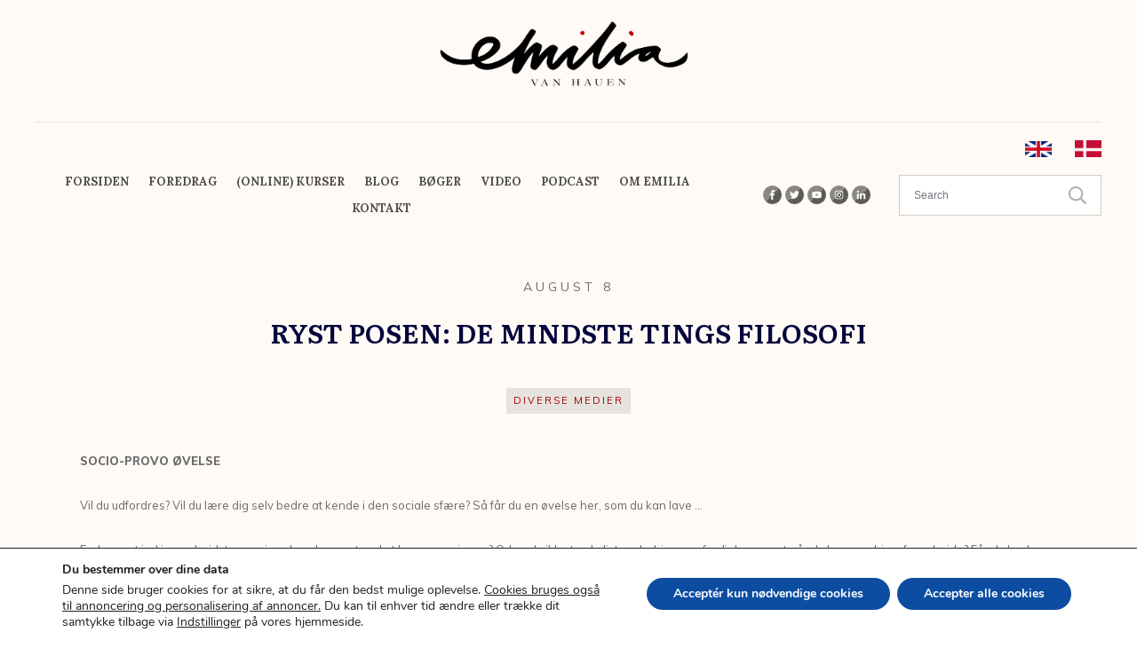

--- FILE ---
content_type: text/html; charset=UTF-8
request_url: https://www.emiliavanhauen.dk/blog/ryst-posen-de-mindste-tings-filosofi/
body_size: 41391
content:
<!doctype html>
<html lang="da-DK" >
	<head>
		<link rel="profile" href="https://gmpg.org/xfn/11">
		<meta charset="UTF-8">
		<meta name="viewport" content="width=device-width, initial-scale=1">

				<script type="text/javascript">
			window.flatStyles = window.flatStyles || ''

			window.lightspeedOptimizeStylesheet = function () {
				const currentStylesheet = document.querySelector( '.tcb-lightspeed-style:not([data-ls-optimized])' )

				if ( currentStylesheet ) {
					try {
						if ( currentStylesheet.sheet && currentStylesheet.sheet.cssRules ) {
							if ( window.flatStyles ) {
								if ( this.optimizing ) {
									setTimeout( window.lightspeedOptimizeStylesheet.bind( this ), 24 )
								} else {
									this.optimizing = true;

									let rulesIndex = 0;

									while ( rulesIndex < currentStylesheet.sheet.cssRules.length ) {
										const rule = currentStylesheet.sheet.cssRules[ rulesIndex ]
										/* remove rules that already exist in the page */
										if ( rule.type === CSSRule.STYLE_RULE && window.flatStyles.includes( `${rule.selectorText}{` ) ) {
											currentStylesheet.sheet.deleteRule( rulesIndex )
										} else {
											rulesIndex ++
										}
									}
									/* optimize, mark it such, move to the next file, append the styles we have until now */
									currentStylesheet.setAttribute( 'data-ls-optimized', '1' )

									window.flatStyles += currentStylesheet.innerHTML

									this.optimizing = false
								}
							} else {
								window.flatStyles = currentStylesheet.innerHTML
								currentStylesheet.setAttribute( 'data-ls-optimized', '1' )
							}
						}
					} catch ( error ) {
						console.warn( error )
					}

					if ( currentStylesheet.parentElement.tagName !== 'HEAD' ) {
						/* always make sure that those styles end up in the head */
						const stylesheetID = currentStylesheet.id;
						/**
						 * make sure that there is only one copy of the css
						 * e.g display CSS
						 */
						if ( ( ! stylesheetID || ( stylesheetID && ! document.querySelector( `head #${stylesheetID}` ) ) ) ) {
							document.head.prepend( currentStylesheet )
						} else {
							currentStylesheet.remove();
						}
					}
				}
			}

			window.lightspeedOptimizeFlat = function ( styleSheetElement ) {
				if ( document.querySelectorAll( 'link[href*="thrive_flat.css"]' ).length > 1 ) {
					/* disable this flat if we already have one */
					styleSheetElement.setAttribute( 'disabled', true )
				} else {
					/* if this is the first one, make sure he's in head */
					if ( styleSheetElement.parentElement.tagName !== 'HEAD' ) {
						document.head.append( styleSheetElement )
					}
				}
			}
		</script>
		<link rel='stylesheet' id='tcb-style-base-thrive_template-1377'  href='//www.emiliavanhauen.dk/wp-content/uploads/thrive/tcb-base-css-1377-1756983899.css' type='text/css' media='all' /><style type="text/css" id="tcb-style-template-thrive_template-1377"  onLoad="typeof window.lightspeedOptimizeStylesheet === 'function' && window.lightspeedOptimizeStylesheet()" class="tcb-lightspeed-style">@media (min-width: 300px){.tve-theme-1377 #wrapper{--footer-background-width: 100%;--bottom-background-width: 100%;--header-background-width: 100%;--header-content-width: 1200px;--top-content-width: 1300px;background-image: none !important;--tve-applied-background-image: none !important;background-color: rgb(255,250,245) !important;--tve-applied-background-color: rgb(255,250,245) !important;}.tve-theme-1377 .main-container{padding: 20px 10px !important;}.tve-theme-1377 .bottom-section .section-background{clip-path: url("#clip-bottom-6e0e5c2414734");background-image: linear-gradient(var(--tcb-skin-color-9),var(--tcb-skin-color-9)) !important;background-size: auto !important;background-position: 50% 50% !important;background-attachment: scroll !important;background-repeat: no-repeat !important;}.tve-theme-1377 .bottom-section .section-content{display: flex;justify-content: center;flex-direction: column;--tve-color: var(--tcb-skin-color-4);min-height: 446px !important;padding: 40px 20px !important;}.tve-theme-1377 .bottom-section{margin-top: 0px !important;}:not(#tve) .tve-theme-1377 .bottom-section [data-css="tve-u-16ec6e95430"] input,:not(#tve) .tve-theme-1377 .bottom-section [data-css="tve-u-16ec6e95430"] select{border: 1px solid var(--tcb-skin-color-16);border-radius: 0px;overflow: hidden;font-family: Muli;font-size: 13px;text-align: left;letter-spacing: var(--tve-letter-spacing,2px);background-color: transparent !important;margin-top: 0px !important;padding: 15px 20px !important;margin-bottom: 10px !important;}:not(#tve) .tve-theme-1377 .bottom-section [data-css="tve-u-16ec6e95430"] input,:not(#tve) .tve-theme-1377 .bottom-section [data-css="tve-u-16ec6e95430"] input::placeholder,:not(#tve) .tve-theme-1377 .bottom-section [data-css="tve-u-16ec6e95430"] select{--tcb-applied-color: var$(--tcb-skin-color-4);color: var(--tve-color,var(--tcb-skin-color-4)) !important;font-weight: 300 !important;}:not(#tve) .tve-theme-1377 .bottom-section [data-css="tve-u-16ec6e95430"]:hover input,:not(#tve) .tve-theme-1377 .bottom-section [data-css="tve-u-16ec6e95430"]:hover select{border: 1px solid var(--tcb-skin-color-0) !important;letter-spacing: 2px !important;}.tve-theme-1377 .bottom-section [data-css="tve-u-16ec6e95430"]{--g-regular-weight: 300;--g-bold-weight: 800;--tve-letter-spacing: 2px;--tve-color: var(--tcb-skin-color-4);}:not(#tve) .tve-theme-1377 .bottom-section [data-css="tve-u-16ec6e95430"]:hover input,:not(#tve) .tve-theme-1377 .bottom-section [data-css="tve-u-16ec6e95430"]:hover input::placeholder,:not(#tve) .tve-theme-1377 .bottom-section [data-css="tve-u-16ec6e95430"]:hover select{color: var(--tve-color,var(--tcb-skin-color-3)) !important;--tcb-applied-color: var$(--tcb-skin-color-3) !important;}:not(#tve) .tve-theme-1377 .bottom-section [data-css="tve-u-16ec6eb74ad"] button{font-size: 14px;font-weight: var(--g-bold-weight,bold);letter-spacing: 2px;margin-top: 20px !important;padding: 20px 35px !important;background-color: var(--tcb-skin-color-0) !important;background-image: none !important;}:not(#tve) .tve-theme-1377 .bottom-section [data-css="tve-u-16ec6eb74ad"]:hover button{background-color: var(--tcb-skin-color-0) !important;background-image: repeating-radial-gradient(circle,rgba(255,255,255,0.3),rgba(255,255,255,0.3) 1px,transparent 1px,transparent 100%) !important;background-size: 3px 3px !important;background-position: 50% 50% !important;background-attachment: scroll !important;background-repeat: repeat !important;}.tve-theme-1377 .bottom-section [data-css="tve-u-16fa9b2e6d1"]{float: none;margin: 0px auto !important;width: 650px !important;}.tve-theme-1377 .bottom-section [data-css="tve-u-16ec6eb74ad"]{float: left;max-width: 100%;margin-left: 0px;margin-right: 0px;z-index: 3;position: relative;}:not(#tve) .tve-theme-1377 .bottom-section [data-css="tve-u-16ec6eb74ad"]{max-width: 64%;width: 64%;}:not(#tve) .tve-theme-1377 .bottom-section [data-css="tve-u-16ec6e95430"]:hover{--tve-color: var(--tcb-skin-color-3) !important;}.tve-theme-1377 .bottom-section [data-css="tve-u-1706841752a"]::after{clear: both;}.tve-theme-1377 .bottom-section [data-css="tve-u-1706843b853"]{margin-bottom: 20px !important;}.tve-theme-1377 .sidebar-section .section-background{border: 1px solid rgba(0,0,0,0.12);background-color: transparent !important;}:not(#tve) .tve-theme-1377 .sidebar-section [data-css="tve-u-16ed189a0b8"]{letter-spacing: 3px;--tcb-applied-color: var$(--tcb-skin-color-3);font-size: 11px !important;text-transform: uppercase !important;font-weight: var(--g-bold-weight,bold) !important;color: rgb(5,5,65) !important;padding-top: 0px !important;margin-top: 0px !important;padding-bottom: 20px !important;margin-bottom: 0px !important;}.tve-theme-1377 .sidebar-section [data-css="tve-u-16ed18b1f3e"]{margin-top: 0px !important;padding: 0px !important;margin-bottom: 0px !important;}.tve-theme-1377 .sidebar-section .section-content{padding: 20px !important;}.tve-theme-1377 .sidebar-section [data-css="tve-u-16ed18f1172"]{min-height: 52px;--tve-color: var(--tcb-skin-color-5);padding: 0px !important;margin-bottom: 30px !important;margin-right: 0px !important;}:not(#tve) .tve-theme-1377 .sidebar-section [data-css="tve-u-170147930c0"]{letter-spacing: 3px;--tcb-applied-color: var$(--tcb-skin-color-3);font-size: 11px !important;text-transform: uppercase !important;font-weight: var(--g-bold-weight,bold) !important;color: rgb(5,5,65) !important;padding-top: 0px !important;margin-top: 0px !important;padding-bottom: 20px !important;margin-bottom: 0px !important;}:not(#tve) .tve-theme-1377 .sidebar-section [data-css="tve-u-17014793f17"]{letter-spacing: 3px;--tcb-applied-color: var$(--tcb-skin-color-3);font-size: 11px !important;text-transform: uppercase !important;font-weight: var(--g-bold-weight,bold) !important;color: rgb(5,5,65) !important;padding-top: 0px !important;margin-top: 0px !important;padding-bottom: 20px !important;margin-bottom: 0px !important;}:not(#tve) .tve-theme-1377 .sidebar-section [data-css="tve-u-170147953de"]{letter-spacing: 3px;--tcb-applied-color: var$(--tcb-skin-color-3);font-size: 11px !important;text-transform: uppercase !important;font-weight: var(--g-bold-weight,bold) !important;color: rgb(5,5,65) !important;padding-top: 1px !important;margin-top: 0px !important;padding-bottom: 20px !important;margin-bottom: 0px !important;}.tve-theme-1377 .sidebar-section [data-css="tve-u-1702012ffdb"] .thrive-dynamic-styled-list-item{--tve-line-height: 1.5em;margin-right: 8px !important;padding: 8px !important;margin-bottom: 8px !important;background-color: var(--tcb-skin-color-9) !important;margin-left: 0px !important;}:not(#tve) .tve-theme-1377 .sidebar-section [data-css="tve-u-1702012ffdb"] p,:not(#tve) .tve-theme-1377 .sidebar-section [data-css="tve-u-1702012ffdb"] li,:not(#tve) .tve-theme-1377 .sidebar-section [data-css="tve-u-1702012ffdb"] blockquote,:not(#tve) .tve-theme-1377 .sidebar-section [data-css="tve-u-1702012ffdb"] address,:not(#tve) .tve-theme-1377 .sidebar-section [data-css="tve-u-1702012ffdb"] .tcb-plain-text,:not(#tve) .tve-theme-1377 .sidebar-section [data-css="tve-u-1702012ffdb"] label,:not(#tve) .tve-theme-1377 .sidebar-section [data-css="tve-u-1702012ffdb"] h1,:not(#tve) .tve-theme-1377 .sidebar-section [data-css="tve-u-1702012ffdb"] h2,:not(#tve) .tve-theme-1377 .sidebar-section [data-css="tve-u-1702012ffdb"] h3,:not(#tve) .tve-theme-1377 .sidebar-section [data-css="tve-u-1702012ffdb"] h4,:not(#tve) .tve-theme-1377 .sidebar-section [data-css="tve-u-1702012ffdb"] h5,:not(#tve) .tve-theme-1377 .sidebar-section [data-css="tve-u-1702012ffdb"] h6{color: var(--tve-color,var(--tcb-skin-color-4));--tcb-applied-color: var$(--tcb-skin-color-4);}.tve-theme-1377 .sidebar-section [data-css="tve-u-1702012ffdb"]{--tve-color: var(--tcb-skin-color-4);--tve-letter-spacing: 1px;--tve-font-size: 14px;padding: 0px !important;margin-bottom: 30px !important;}.tve-theme-1377 .sidebar-section [data-css="tve-u-1702012ffdb"] p,.tve-theme-1377 .sidebar-section [data-css="tve-u-1702012ffdb"] li,.tve-theme-1377 .sidebar-section [data-css="tve-u-1702012ffdb"] blockquote,.tve-theme-1377 .sidebar-section [data-css="tve-u-1702012ffdb"] address,.tve-theme-1377 .sidebar-section [data-css="tve-u-1702012ffdb"] .tcb-plain-text,.tve-theme-1377 .sidebar-section [data-css="tve-u-1702012ffdb"] label{letter-spacing: var(--tve-letter-spacing,1px);}:not(#tve) .tve-theme-1377 .sidebar-section [data-css="tve-u-1702012ffdb"] p,:not(#tve) .tve-theme-1377 .sidebar-section [data-css="tve-u-1702012ffdb"] li,:not(#tve) .tve-theme-1377 .sidebar-section [data-css="tve-u-1702012ffdb"] blockquote,:not(#tve) .tve-theme-1377 .sidebar-section [data-css="tve-u-1702012ffdb"] address,:not(#tve) .tve-theme-1377 .sidebar-section [data-css="tve-u-1702012ffdb"] .tcb-plain-text,:not(#tve) .tve-theme-1377 .sidebar-section [data-css="tve-u-1702012ffdb"] label{font-size: var(--tve-font-size,14px);}:not(#tve) .tve-theme-1377 .sidebar-section [data-css="tve-u-1702012ffdb"] .thrive-dynamic-styled-list-item:hover{background-color: rgb(255,255,255) !important;box-shadow: rgba(0,0,0,0.04) 0px 2px 5px 0px !important;--tve-text-decoration: none !important;--tve-color: var(--tcb-skin-color-0) !important;}:not(#tve) .tve-theme-1377 .sidebar-section [data-css="tve-u-1702012ffdb"] .thrive-dynamic-styled-list-item:hover p,:not(#tve) .tve-theme-1377 .sidebar-section [data-css="tve-u-1702012ffdb"] .thrive-dynamic-styled-list-item:hover li,:not(#tve) .tve-theme-1377 .sidebar-section [data-css="tve-u-1702012ffdb"] .thrive-dynamic-styled-list-item:hover blockquote,:not(#tve) .tve-theme-1377 .sidebar-section [data-css="tve-u-1702012ffdb"] .thrive-dynamic-styled-list-item:hover address,:not(#tve) .tve-theme-1377 .sidebar-section [data-css="tve-u-1702012ffdb"] .thrive-dynamic-styled-list-item:hover .tcb-plain-text,:not(#tve) .tve-theme-1377 .sidebar-section [data-css="tve-u-1702012ffdb"] .thrive-dynamic-styled-list-item:hover label{text-decoration: var(--tve-text-decoration,none) !important;}:not(#tve) .tve-theme-1377 .sidebar-section [data-css="tve-u-1702012ffdb"] .thrive-dynamic-styled-list-item:hover p,:not(#tve) .tve-theme-1377 .sidebar-section [data-css="tve-u-1702012ffdb"] .thrive-dynamic-styled-list-item:hover li,:not(#tve) .tve-theme-1377 .sidebar-section [data-css="tve-u-1702012ffdb"] .thrive-dynamic-styled-list-item:hover blockquote,:not(#tve) .tve-theme-1377 .sidebar-section [data-css="tve-u-1702012ffdb"] .thrive-dynamic-styled-list-item:hover address,:not(#tve) .tve-theme-1377 .sidebar-section [data-css="tve-u-1702012ffdb"] .thrive-dynamic-styled-list-item:hover .tcb-plain-text,:not(#tve) .tve-theme-1377 .sidebar-section [data-css="tve-u-1702012ffdb"] .thrive-dynamic-styled-list-item:hover label,:not(#tve) .tve-theme-1377 .sidebar-section [data-css="tve-u-1702012ffdb"] .thrive-dynamic-styled-list-item:hover h1,:not(#tve) .tve-theme-1377 .sidebar-section [data-css="tve-u-1702012ffdb"] .thrive-dynamic-styled-list-item:hover h2,:not(#tve) .tve-theme-1377 .sidebar-section [data-css="tve-u-1702012ffdb"] .thrive-dynamic-styled-list-item:hover h3,:not(#tve) .tve-theme-1377 .sidebar-section [data-css="tve-u-1702012ffdb"] .thrive-dynamic-styled-list-item:hover h4,:not(#tve) .tve-theme-1377 .sidebar-section [data-css="tve-u-1702012ffdb"] .thrive-dynamic-styled-list-item:hover h5,:not(#tve) .tve-theme-1377 .sidebar-section [data-css="tve-u-1702012ffdb"] .thrive-dynamic-styled-list-item:hover h6{color: var(--tve-color,var(--tcb-skin-color-0)) !important;--tcb-applied-color: var$(--tcb-skin-color-0) !important;}.tve-theme-1377 .sidebar-section [data-css="tve-u-17058acd17f"]{margin-top: 0px !important;padding: 0px !important;margin-bottom: 0px !important;}.tve-theme-1377 .sidebar-section [data-css="tve-u-17058ae1863"]{margin-top: 0px !important;padding: 0px !important;margin-bottom: 0px !important;}.tve-theme-1377 .sidebar-section [data-css="tve-u-17058ae7cbc"]{margin-top: 0px !important;padding: 0px !important;margin-bottom: 0px !important;}:not(#tve) .tve-theme-1377 .sidebar-section [data-css="tve-u-1702012ffdb"] .thrive-dynamic-styled-list-item p,:not(#tve) .tve-theme-1377 .sidebar-section [data-css="tve-u-1702012ffdb"] .thrive-dynamic-styled-list-item li,:not(#tve) .tve-theme-1377 .sidebar-section [data-css="tve-u-1702012ffdb"] .thrive-dynamic-styled-list-item blockquote,:not(#tve) .tve-theme-1377 .sidebar-section [data-css="tve-u-1702012ffdb"] .thrive-dynamic-styled-list-item address,:not(#tve) .tve-theme-1377 .sidebar-section [data-css="tve-u-1702012ffdb"] .thrive-dynamic-styled-list-item .tcb-plain-text,:not(#tve) .tve-theme-1377 .sidebar-section [data-css="tve-u-1702012ffdb"] .thrive-dynamic-styled-list-item label{line-height: var(--tve-line-height,1.5em);}.tve-theme-1377 .sidebar-section [data-css="tve-u-17086f6ff41"] .thrive-dynamic-styled-list-item{--tve-line-height: 1.5em;margin-right: 8px !important;padding: 8px !important;margin-bottom: 8px !important;background-color: var(--tcb-skin-color-9) !important;margin-left: 0px !important;}:not(#tve) .tve-theme-1377 .sidebar-section [data-css="tve-u-17086f6ff41"] p,:not(#tve) .tve-theme-1377 .sidebar-section [data-css="tve-u-17086f6ff41"] li,:not(#tve) .tve-theme-1377 .sidebar-section [data-css="tve-u-17086f6ff41"] blockquote,:not(#tve) .tve-theme-1377 .sidebar-section [data-css="tve-u-17086f6ff41"] address,:not(#tve) .tve-theme-1377 .sidebar-section [data-css="tve-u-17086f6ff41"] .tcb-plain-text,:not(#tve) .tve-theme-1377 .sidebar-section [data-css="tve-u-17086f6ff41"] label,:not(#tve) .tve-theme-1377 .sidebar-section [data-css="tve-u-17086f6ff41"] h1,:not(#tve) .tve-theme-1377 .sidebar-section [data-css="tve-u-17086f6ff41"] h2,:not(#tve) .tve-theme-1377 .sidebar-section [data-css="tve-u-17086f6ff41"] h3,:not(#tve) .tve-theme-1377 .sidebar-section [data-css="tve-u-17086f6ff41"] h4,:not(#tve) .tve-theme-1377 .sidebar-section [data-css="tve-u-17086f6ff41"] h5,:not(#tve) .tve-theme-1377 .sidebar-section [data-css="tve-u-17086f6ff41"] h6{color: var(--tve-color,var(--tcb-skin-color-4));--tcb-applied-color: var$(--tcb-skin-color-4);}.tve-theme-1377 .sidebar-section [data-css="tve-u-17086f6ff41"]{--tve-color: var(--tcb-skin-color-4);--tve-letter-spacing: 1px;--tve-font-size: 14px;padding: 0px !important;margin-bottom: 30px !important;}.tve-theme-1377 .sidebar-section [data-css="tve-u-17086f6ff41"] p,.tve-theme-1377 .sidebar-section [data-css="tve-u-17086f6ff41"] li,.tve-theme-1377 .sidebar-section [data-css="tve-u-17086f6ff41"] blockquote,.tve-theme-1377 .sidebar-section [data-css="tve-u-17086f6ff41"] address,.tve-theme-1377 .sidebar-section [data-css="tve-u-17086f6ff41"] .tcb-plain-text,.tve-theme-1377 .sidebar-section [data-css="tve-u-17086f6ff41"] label{letter-spacing: var(--tve-letter-spacing,1px);}:not(#tve) .tve-theme-1377 .sidebar-section [data-css="tve-u-17086f6ff41"] p,:not(#tve) .tve-theme-1377 .sidebar-section [data-css="tve-u-17086f6ff41"] li,:not(#tve) .tve-theme-1377 .sidebar-section [data-css="tve-u-17086f6ff41"] blockquote,:not(#tve) .tve-theme-1377 .sidebar-section [data-css="tve-u-17086f6ff41"] address,:not(#tve) .tve-theme-1377 .sidebar-section [data-css="tve-u-17086f6ff41"] .tcb-plain-text,:not(#tve) .tve-theme-1377 .sidebar-section [data-css="tve-u-17086f6ff41"] label{font-size: var(--tve-font-size,14px);}:not(#tve) .tve-theme-1377 .sidebar-section [data-css="tve-u-17086f6ff41"] .thrive-dynamic-styled-list-item:hover{background-color: rgb(255,255,255) !important;box-shadow: rgba(0,0,0,0.04) 0px 2px 5px 0px !important;--tve-text-decoration: none !important;--tve-color: var(--tcb-skin-color-0) !important;}:not(#tve) .tve-theme-1377 .sidebar-section [data-css="tve-u-17086f6ff41"] .thrive-dynamic-styled-list-item:hover p,:not(#tve) .tve-theme-1377 .sidebar-section [data-css="tve-u-17086f6ff41"] .thrive-dynamic-styled-list-item:hover li,:not(#tve) .tve-theme-1377 .sidebar-section [data-css="tve-u-17086f6ff41"] .thrive-dynamic-styled-list-item:hover blockquote,:not(#tve) .tve-theme-1377 .sidebar-section [data-css="tve-u-17086f6ff41"] .thrive-dynamic-styled-list-item:hover address,:not(#tve) .tve-theme-1377 .sidebar-section [data-css="tve-u-17086f6ff41"] .thrive-dynamic-styled-list-item:hover .tcb-plain-text,:not(#tve) .tve-theme-1377 .sidebar-section [data-css="tve-u-17086f6ff41"] .thrive-dynamic-styled-list-item:hover label{text-decoration: var(--tve-text-decoration,none) !important;}:not(#tve) .tve-theme-1377 .sidebar-section [data-css="tve-u-17086f6ff41"] .thrive-dynamic-styled-list-item:hover p,:not(#tve) .tve-theme-1377 .sidebar-section [data-css="tve-u-17086f6ff41"] .thrive-dynamic-styled-list-item:hover li,:not(#tve) .tve-theme-1377 .sidebar-section [data-css="tve-u-17086f6ff41"] .thrive-dynamic-styled-list-item:hover blockquote,:not(#tve) .tve-theme-1377 .sidebar-section [data-css="tve-u-17086f6ff41"] .thrive-dynamic-styled-list-item:hover address,:not(#tve) .tve-theme-1377 .sidebar-section [data-css="tve-u-17086f6ff41"] .thrive-dynamic-styled-list-item:hover .tcb-plain-text,:not(#tve) .tve-theme-1377 .sidebar-section [data-css="tve-u-17086f6ff41"] .thrive-dynamic-styled-list-item:hover label,:not(#tve) .tve-theme-1377 .sidebar-section [data-css="tve-u-17086f6ff41"] .thrive-dynamic-styled-list-item:hover h1,:not(#tve) .tve-theme-1377 .sidebar-section [data-css="tve-u-17086f6ff41"] .thrive-dynamic-styled-list-item:hover h2,:not(#tve) .tve-theme-1377 .sidebar-section [data-css="tve-u-17086f6ff41"] .thrive-dynamic-styled-list-item:hover h3,:not(#tve) .tve-theme-1377 .sidebar-section [data-css="tve-u-17086f6ff41"] .thrive-dynamic-styled-list-item:hover h4,:not(#tve) .tve-theme-1377 .sidebar-section [data-css="tve-u-17086f6ff41"] .thrive-dynamic-styled-list-item:hover h5,:not(#tve) .tve-theme-1377 .sidebar-section [data-css="tve-u-17086f6ff41"] .thrive-dynamic-styled-list-item:hover h6{color: var(--tve-color,var(--tcb-skin-color-0)) !important;--tcb-applied-color: var$(--tcb-skin-color-0) !important;}:not(#tve) .tve-theme-1377 .sidebar-section [data-css="tve-u-17086f6ff41"] .thrive-dynamic-styled-list-item p,:not(#tve) .tve-theme-1377 .sidebar-section [data-css="tve-u-17086f6ff41"] .thrive-dynamic-styled-list-item li,:not(#tve) .tve-theme-1377 .sidebar-section [data-css="tve-u-17086f6ff41"] .thrive-dynamic-styled-list-item blockquote,:not(#tve) .tve-theme-1377 .sidebar-section [data-css="tve-u-17086f6ff41"] .thrive-dynamic-styled-list-item address,:not(#tve) .tve-theme-1377 .sidebar-section [data-css="tve-u-17086f6ff41"] .thrive-dynamic-styled-list-item .tcb-plain-text,:not(#tve) .tve-theme-1377 .sidebar-section [data-css="tve-u-17086f6ff41"] .thrive-dynamic-styled-list-item label{line-height: var(--tve-line-height,1.5em);}.tve-theme-1377 .sidebar-section [data-css="tve-u-170a019c392"] .thrive-dynamic-styled-list-item{--tve-line-height: 1.5em;margin-right: 8px !important;padding: 8px !important;margin-bottom: 8px !important;background-color: var(--tcb-skin-color-9) !important;margin-left: 0px !important;}:not(#tve) .tve-theme-1377 .sidebar-section [data-css="tve-u-170a019c392"] p,:not(#tve) .tve-theme-1377 .sidebar-section [data-css="tve-u-170a019c392"] li,:not(#tve) .tve-theme-1377 .sidebar-section [data-css="tve-u-170a019c392"] blockquote,:not(#tve) .tve-theme-1377 .sidebar-section [data-css="tve-u-170a019c392"] address,:not(#tve) .tve-theme-1377 .sidebar-section [data-css="tve-u-170a019c392"] .tcb-plain-text,:not(#tve) .tve-theme-1377 .sidebar-section [data-css="tve-u-170a019c392"] label,:not(#tve) .tve-theme-1377 .sidebar-section [data-css="tve-u-170a019c392"] h1,:not(#tve) .tve-theme-1377 .sidebar-section [data-css="tve-u-170a019c392"] h2,:not(#tve) .tve-theme-1377 .sidebar-section [data-css="tve-u-170a019c392"] h3,:not(#tve) .tve-theme-1377 .sidebar-section [data-css="tve-u-170a019c392"] h4,:not(#tve) .tve-theme-1377 .sidebar-section [data-css="tve-u-170a019c392"] h5,:not(#tve) .tve-theme-1377 .sidebar-section [data-css="tve-u-170a019c392"] h6{color: var(--tve-color,var(--tcb-skin-color-4));--tcb-applied-color: var$(--tcb-skin-color-4);}.tve-theme-1377 .sidebar-section [data-css="tve-u-170a019c392"]{--tve-color: var(--tcb-skin-color-4);--tve-letter-spacing: 1px;--tve-font-size: 14px;padding: 0px !important;margin-bottom: 30px !important;}.tve-theme-1377 .sidebar-section [data-css="tve-u-170a019c392"] p,.tve-theme-1377 .sidebar-section [data-css="tve-u-170a019c392"] li,.tve-theme-1377 .sidebar-section [data-css="tve-u-170a019c392"] blockquote,.tve-theme-1377 .sidebar-section [data-css="tve-u-170a019c392"] address,.tve-theme-1377 .sidebar-section [data-css="tve-u-170a019c392"] .tcb-plain-text,.tve-theme-1377 .sidebar-section [data-css="tve-u-170a019c392"] label{letter-spacing: var(--tve-letter-spacing,1px);}:not(#tve) .tve-theme-1377 .sidebar-section [data-css="tve-u-170a019c392"] p,:not(#tve) .tve-theme-1377 .sidebar-section [data-css="tve-u-170a019c392"] li,:not(#tve) .tve-theme-1377 .sidebar-section [data-css="tve-u-170a019c392"] blockquote,:not(#tve) .tve-theme-1377 .sidebar-section [data-css="tve-u-170a019c392"] address,:not(#tve) .tve-theme-1377 .sidebar-section [data-css="tve-u-170a019c392"] .tcb-plain-text,:not(#tve) .tve-theme-1377 .sidebar-section [data-css="tve-u-170a019c392"] label{font-size: var(--tve-font-size,14px);}:not(#tve) .tve-theme-1377 .sidebar-section [data-css="tve-u-170a019c392"] .thrive-dynamic-styled-list-item:hover{background-color: rgb(255,255,255) !important;box-shadow: rgba(0,0,0,0.04) 0px 2px 5px 0px !important;--tve-text-decoration: none !important;--tve-color: var(--tcb-skin-color-0) !important;}:not(#tve) .tve-theme-1377 .sidebar-section [data-css="tve-u-170a019c392"] .thrive-dynamic-styled-list-item:hover p,:not(#tve) .tve-theme-1377 .sidebar-section [data-css="tve-u-170a019c392"] .thrive-dynamic-styled-list-item:hover li,:not(#tve) .tve-theme-1377 .sidebar-section [data-css="tve-u-170a019c392"] .thrive-dynamic-styled-list-item:hover blockquote,:not(#tve) .tve-theme-1377 .sidebar-section [data-css="tve-u-170a019c392"] .thrive-dynamic-styled-list-item:hover address,:not(#tve) .tve-theme-1377 .sidebar-section [data-css="tve-u-170a019c392"] .thrive-dynamic-styled-list-item:hover .tcb-plain-text,:not(#tve) .tve-theme-1377 .sidebar-section [data-css="tve-u-170a019c392"] .thrive-dynamic-styled-list-item:hover label{text-decoration: var(--tve-text-decoration,none) !important;}:not(#tve) .tve-theme-1377 .sidebar-section [data-css="tve-u-170a019c392"] .thrive-dynamic-styled-list-item:hover p,:not(#tve) .tve-theme-1377 .sidebar-section [data-css="tve-u-170a019c392"] .thrive-dynamic-styled-list-item:hover li,:not(#tve) .tve-theme-1377 .sidebar-section [data-css="tve-u-170a019c392"] .thrive-dynamic-styled-list-item:hover blockquote,:not(#tve) .tve-theme-1377 .sidebar-section [data-css="tve-u-170a019c392"] .thrive-dynamic-styled-list-item:hover address,:not(#tve) .tve-theme-1377 .sidebar-section [data-css="tve-u-170a019c392"] .thrive-dynamic-styled-list-item:hover .tcb-plain-text,:not(#tve) .tve-theme-1377 .sidebar-section [data-css="tve-u-170a019c392"] .thrive-dynamic-styled-list-item:hover label,:not(#tve) .tve-theme-1377 .sidebar-section [data-css="tve-u-170a019c392"] .thrive-dynamic-styled-list-item:hover h1,:not(#tve) .tve-theme-1377 .sidebar-section [data-css="tve-u-170a019c392"] .thrive-dynamic-styled-list-item:hover h2,:not(#tve) .tve-theme-1377 .sidebar-section [data-css="tve-u-170a019c392"] .thrive-dynamic-styled-list-item:hover h3,:not(#tve) .tve-theme-1377 .sidebar-section [data-css="tve-u-170a019c392"] .thrive-dynamic-styled-list-item:hover h4,:not(#tve) .tve-theme-1377 .sidebar-section [data-css="tve-u-170a019c392"] .thrive-dynamic-styled-list-item:hover h5,:not(#tve) .tve-theme-1377 .sidebar-section [data-css="tve-u-170a019c392"] .thrive-dynamic-styled-list-item:hover h6{color: var(--tve-color,var(--tcb-skin-color-0)) !important;--tcb-applied-color: var$(--tcb-skin-color-0) !important;}:not(#tve) .tve-theme-1377 .sidebar-section [data-css="tve-u-170a019c392"] .thrive-dynamic-styled-list-item p,:not(#tve) .tve-theme-1377 .sidebar-section [data-css="tve-u-170a019c392"] .thrive-dynamic-styled-list-item li,:not(#tve) .tve-theme-1377 .sidebar-section [data-css="tve-u-170a019c392"] .thrive-dynamic-styled-list-item blockquote,:not(#tve) .tve-theme-1377 .sidebar-section [data-css="tve-u-170a019c392"] .thrive-dynamic-styled-list-item address,:not(#tve) .tve-theme-1377 .sidebar-section [data-css="tve-u-170a019c392"] .thrive-dynamic-styled-list-item .tcb-plain-text,:not(#tve) .tve-theme-1377 .sidebar-section [data-css="tve-u-170a019c392"] .thrive-dynamic-styled-list-item label{line-height: var(--tve-line-height,1.5em);}.tve-theme-1377 .sidebar-section{margin: 0px !important;}.tve-theme-1377 .top-section .section-background{background-size: auto,cover !important;background-position: 50% 50%,50% 50% !important;background-attachment: scroll,scroll !important;background-repeat: no-repeat,no-repeat !important;background-image: linear-gradient(rgba(0,0,0,0.08) 19%,rgba(0,0,0,0.75) 100%),url("https://www.emiliavanhauen.dk/wp-content/plugins/thrive-visual-editor/editor/css/images/featured_image.png?dynamic_featured=1&size=full") !important;}.tve-theme-1377 .top-section .section-content{display: flex;text-align: center;justify-content: flex-end;flex-direction: column;min-height: 580px !important;padding: 60px 20px !important;}.tve-theme-1377 .top-section{margin-top: 0px !important;}:not(#tve) .tve-theme-1377 .content-section [data-css="tve-u-16ed080d346"]{--tcb-applied-color: var$(--tcb-skin-color-3) !important;color: var(--tcb-skin-color-3) !important;font-size: 35px !important;padding-bottom: 40px !important;margin-bottom: 0px !important;--tve-applied-color: var$(--tcb-skin-color-3) !important;}.tve-theme-1377 .content-section [data-css="tve-u-16ed082a72d"]{padding: 0px !important;margin-bottom: 0px !important;}.tve-theme-1377 .content-section [data-css="tve-u-16ed085b637"]{padding: 0px !important;margin-bottom: 15px !important;}:not(#tve) .tve-theme-1377 .content-section [data-css="tve-u-16ed085f8e0"]{letter-spacing: 4px;text-transform: uppercase !important;font-size: 14px !important;padding-bottom: 0px !important;margin-bottom: 0px !important;padding-top: 0px !important;margin-top: 0px !important;}.tve-theme-1377 .content-section [data-css="tve-u-16ed0d75200"]{padding: 0px !important;background-color: transparent !important;}.tve-theme-1377 .content-section [data-css="tve-u-16ed0d76361"]{float: none;z-index: 3;position: relative;--tve-alignment: center;margin: 0px auto !important;padding: 8px !important;}:not(#tve) .tve-theme-1377 .content-section [data-css="tve-u-16ed0d79075"]{font-size: 11px !important;padding-bottom: 0px !important;margin-bottom: 0px !important;line-height: 1.2em !important;}.tve-theme-1377 .content-section [data-css="tve-u-16ed0d80aee"]{background-color: rgba(10,10,10,0.1) !important;--tve-applied-background-color: rgba(10,10,10,0.1) !important;}.tve-theme-1377 .content-section [data-css="tve-u-16ed0d812db"] p,.tve-theme-1377 .content-section [data-css="tve-u-16ed0d812db"] li,.tve-theme-1377 .content-section [data-css="tve-u-16ed0d812db"] blockquote,.tve-theme-1377 .content-section [data-css="tve-u-16ed0d812db"] address,.tve-theme-1377 .content-section [data-css="tve-u-16ed0d812db"] .tcb-plain-text,.tve-theme-1377 .content-section [data-css="tve-u-16ed0d812db"] label,.tve-theme-1377 .content-section [data-css="tve-u-16ed0d812db"] h1,.tve-theme-1377 .content-section [data-css="tve-u-16ed0d812db"] h2,.tve-theme-1377 .content-section [data-css="tve-u-16ed0d812db"] h3,.tve-theme-1377 .content-section [data-css="tve-u-16ed0d812db"] h4,.tve-theme-1377 .content-section [data-css="tve-u-16ed0d812db"] h5,.tve-theme-1377 .content-section [data-css="tve-u-16ed0d812db"] h6{text-transform: uppercase;}:not(#tve) .tve-theme-1377 .content-section .thrv-content-box [data-css="tve-u-16ed0d812db"] p,:not(#tve) .tve-theme-1377 .content-section .thrv-content-box [data-css="tve-u-16ed0d812db"] li,:not(#tve) .tve-theme-1377 .content-section .thrv-content-box [data-css="tve-u-16ed0d812db"] blockquote,:not(#tve) .tve-theme-1377 .content-section .thrv-content-box [data-css="tve-u-16ed0d812db"] address,:not(#tve) .tve-theme-1377 .content-section .thrv-content-box [data-css="tve-u-16ed0d812db"] .tcb-plain-text,:not(#tve) .tve-theme-1377 .content-section .thrv-content-box [data-css="tve-u-16ed0d812db"] label{font-size: 12px;}.tve-theme-1377 .content-section [data-css="tve-u-16ed0d812db"] p,.tve-theme-1377 .content-section [data-css="tve-u-16ed0d812db"] li,.tve-theme-1377 .content-section [data-css="tve-u-16ed0d812db"] blockquote,.tve-theme-1377 .content-section [data-css="tve-u-16ed0d812db"] address,.tve-theme-1377 .content-section [data-css="tve-u-16ed0d812db"] .tcb-plain-text,.tve-theme-1377 .content-section [data-css="tve-u-16ed0d812db"] label{letter-spacing: 2px;}.tve-theme-1377 .content-section [data-css="tve-u-16ed0d94f7e"] > .tcb-flex-col > .tcb-col{justify-content: center;}.tve-theme-1377 .content-section [data-css="tve-u-16ed0d94f7e"]{padding: 0px !important;}.tve-theme-1377 .content-section [data-css="tve-u-16ed0d96a76"]{margin: 0px 0px 40px !important;}.tve-theme-1377 .content-section [data-css="tve-u-16ed0d76361"] > .tve-cb{display: flex;justify-content: center;flex-direction: column;}.tve-theme-1377 .content-section [data-css="tve-u-16ec5d248bb"]{left: 0px;padding: 0px !important;margin-top: 0px !important;margin-bottom: 0px !important;}.tve-theme-1377 .content-section{margin-top: 0px !important;}.tve-theme-1377 .content-section .section-content{--g-regular-weight: 400;--g-bold-weight: 800;--tve-font-size: 15px;padding: 20px 40px !important;}.tve-theme-1377 .content-section .thrv-divider[data-css="tve-u-16ec5fddeba"] .tve_sep{border-width: 1px !important;border-color: rgba(0,0,0,0.06) !important;}.tve-theme-1377 .content-section [data-css="tve-u-16ec5fddeba"]{padding-top: 15px !important;padding-bottom: 12px !important;}.tve-theme-1377 .content-section .tcb-post-list[data-css="tve-u-16ecb5f152b"] .post-wrapper.thrv_wrapper{width: calc(50% - 10px);}.tve-theme-1377 .content-section [data-css="tve-u-16ecb5f152b"].tcb-post-list .post-wrapper{border-bottom: 1px solid rgba(0,0,0,0);padding-bottom: 20px !important;}.tve-theme-1377 .content-section [data-css="tve-u-16ecb5f152b"].tcb-post-list [data-css="tve-u-16ecb5f1530"]{--g-regular-weight: 400;--g-bold-weight: 600;margin-bottom: 0px !important;margin-top: 0px !important;}.tve-theme-1377 .content-section [data-css="tve-u-16ecb5f152b"].tcb-post-list .tcb-post-title[data-css="tve-u-16ecb5f1530"] a,.tve-theme-1377 .content-section [data-css="tve-u-16ecb5f152b"].tcb-post-list .tcb-post-title[data-css="tve-u-16ecb5f1530"]{--tcb-applied-color: var$(--tcb-skin-color-4);font-weight: 600 !important;font-family: Literata !important;color: var(--tcb-skin-color-4) !important;font-size: 18px !important;}.tve-theme-1377 .content-section .tcb-post-list[data-css="tve-u-16ecb5f152b"] .post-wrapper.thrv_wrapper:not(:nth-child(n+3)){margin-top: 0px !important;}.tve-theme-1377 .content-section .tcb-post-list[data-css="tve-u-16ecb5f152b"] .post-wrapper.thrv_wrapper:not(:nth-child(2n)){margin-right: 20px !important;}.tve-theme-1377 .content-section .tcb-post-list[data-css="tve-u-16ecb5f152b"] .post-wrapper.thrv_wrapper:nth-child(2n){margin-right: 0px !important;}.tve-theme-1377 .content-section [data-css="tve-u-16ecb5f152b"]{margin-bottom: 60px !important;}:not(#tve) .tve-theme-1377 .content-section [data-css="tve-u-170199ce799"]{padding-bottom: 0px !important;margin-bottom: 0px !important;}.tve-theme-1377 .content-section [data-css="tve-u-17019a634b0"]{float: left;z-index: 3;top: 30px;left: 10px;padding: 0px !important;margin: 0px !important;position: absolute !important;}.tve-theme-1377 .content-section .comment-respond{padding-top: 0px !important;}:not(#layout) .tve-theme-1377 #wrapper{--layout-content-width: 1200px;--layout-background-width: 1200px;}.tve-theme-1377 .content-section [data-css="tve-u-1758d34c85f"]{--tcb-applied-color: var$(--tcb-skin-color-3) !important;}:not(#tve) .tve-theme-1377 .content-section [data-css="tve-u-1758d34c85f"]{font-size: 30px !important;}.tve-theme-1377 .content-section .section-content p,.tve-theme-1377 .content-section .section-content li,.tve-theme-1377 .content-section .section-content label,.tve-theme-1377 .content-section .section-content .tcb-plain-text{font-size: var(--tve-font-size,15px);}:not(#tve) .tve-theme-1377 .content-section :not(#tve) [data-css="tve-u-175d5e7b681"]:hover{color: rgb(169,0,0) !important;--tve-applied-color: rgb(169,0,0) !important;}:not(#tve) .tve-theme-1377 .content-section [data-css="tve-u-175d5e7b681"]{color: rgb(169,0,0) !important;--tve-applied-color: rgb(169,0,0) !important;}.tve-theme-1377 .content-section .tcb-post-list[data-css="tve-u-16ecb5f152b"] .post-wrapper.thrv_wrapper:nth-child(n+3){margin-top: 20px !important;}}@media (max-width: 1023px){.tve-theme-1377 .main-container{padding-left: 20px !important;padding-right: 20px !important;}:not(#layout) .tve-theme-1377 .main-container{flex-wrap: wrap;}:not(#layout) .tve-theme-1377 .main-container div.main-columns-separator{width: 100%;}.tve-theme-1377 .bottom-section .section-content{min-height: 240px !important;padding: 40px !important;}.tve-theme-1377 .sidebar-section .section-content{padding-left: 20px !important;padding-right: 20px !important;}.tve-theme-1377 .sidebar-section{margin: 0px !important;}.tve-theme-1377 .sidebar-section [data-css="tve-u-1702012ffdb"]{margin-bottom: 0px !important;}.tve-theme-1377 .top-section .section-content{min-height: 460px !important;padding-bottom: 60px !important;padding-left: 40px !important;padding-right: 40px !important;}:not(#tve) .tve-theme-1377 .content-section [data-css="tve-u-16ed080d346"]{font-size: 36px !important;padding-bottom: 30px !important;margin-bottom: 0px !important;}.tve-theme-1377 .content-section [data-css="tve-u-16ed0d76361"]{padding: 6px !important;}.tve-theme-1377 .content-section .tcb-post-list[data-css="tve-u-16ecb5f152b"] .post-wrapper.thrv_wrapper{width: calc(50% - 10px);}.tve-theme-1377 .content-section .tcb-post-list[data-css="tve-u-16ecb5f152b"] .post-wrapper.thrv_wrapper:not(:nth-child(2n)){margin-right: 20px !important;}.tve-theme-1377 .content-section .tcb-post-list[data-css="tve-u-16ecb5f152b"] .post-wrapper.thrv_wrapper:not(:nth-child(n+3)){margin-top: 0px !important;}.tve-theme-1377 .content-section .tcb-post-list[data-css="tve-u-16ecb5f152b"] .post-wrapper.thrv_wrapper:nth-child(2n){margin-right: 0px !important;}.tve-theme-1377 .content-section .section-content{padding-right: 40px !important;padding-left: 70px !important;}.tve-theme-1377 .content-section{margin-left: 0px !important;}.tve-theme-1377 .content-section [data-css="tve-u-17019ad2ca6"] .tve_social_items{font-size: 10px !important;}.tve-theme-1377 .content-section [data-css="tve-u-16ec5d248bb"]{margin-left: auto !important;margin-right: auto !important;}}@media (max-width: 767px){.tve-theme-1377 .main-container{padding: 10px !important;}.tve-theme-1377 .bottom-section .section-content{padding: 20px !important;}.tve-theme-1377 .bottom-section .section-background{clip-path: url("#clip-mobile-bottom-6e0e5c2414734");background-image: linear-gradient(var(--tcb-skin-color-19),var(--tcb-skin-color-19)) !important;background-size: auto !important;background-position: 50% 50% !important;background-attachment: scroll !important;background-repeat: no-repeat !important;}.tve-theme-1377 .bottom-section [data-css="tve-u-16fa9b2e6d1"]{margin-bottom: 15px !important;width: 100% !important;}:not(#tve) .tve-theme-1377 .bottom-section [data-css="tve-u-16ec6eb74ad"]{max-width: 100%;width: 100%;}.tve-theme-1377 .sidebar-section .section-content{padding: 20px 10px !important;}.tve-theme-1377 .sidebar-section{margin-left: 0px !important;margin-right: 0px !important;margin-bottom: 0px !important;}.tve-theme-1377 .sidebar-section [data-css="tve-u-1702012ffdb"]{margin-bottom: 0px !important;}.tve-theme-1377 .top-section .section-content{min-height: 295px !important;padding: 40px 20px !important;}:not(#tve) .tve-theme-1377 .content-section [data-css="tve-u-16ed080d346"]{font-size: 28px !important;padding-bottom: 20px !important;margin-bottom: 0px !important;}.tve-theme-1377 .content-section [data-css="tve-u-16ed0d94f7e"]{flex-wrap: nowrap !important;}:not(#tve) .tve-theme-1377 .content-section [data-css="tve-u-16ed0d79075"]{font-size: 10px !important;}.tve-theme-1377 .content-section [data-css="tve-u-16ed085b637"]{margin-bottom: 6px !important;}:not(#tve) .tve-theme-1377 .content-section [data-css="tve-u-16ed085f8e0"]{font-size: 10px !important;}.tve-theme-1377 .content-section [data-css="tve-u-16ed082a72d"]{margin-bottom: 0px !important;}.tve-theme-1377 .content-section [data-css="tve-u-16ed0d76361"]{padding: 4px !important;}.tve-theme-1377 .content-section .tcb-post-list[data-css="tve-u-16ecb5f152b"] .post-wrapper.thrv_wrapper{width: calc(100% + 0px);}.tve-theme-1377 .content-section .tcb-post-list[data-css="tve-u-16ecb5f152b"] .post-wrapper.thrv_wrapper:nth-child(n+2){margin-top: 20px !important;}.tve-theme-1377 .content-section [data-css="tve-u-16ecb5f152b"].tcb-post-list .post-wrapper{min-width: 100%;}.tve-theme-1377 .content-section .tcb-post-list[data-css="tve-u-16ecb5f152b"] .post-wrapper.thrv_wrapper:not(:nth-child(n+2)){margin-top: 0px !important;}.tve-theme-1377 .content-section .tcb-post-list[data-css="tve-u-16ecb5f152b"] .post-wrapper.thrv_wrapper:nth-child(n){margin-right: 0px !important;}.tve-theme-1377 .content-section .section-content{padding: 20px 10px !important;}.tve-theme-1377 .content-section [data-css="tve-u-17019a634b0"]{float: none;top: 0px;left: 0px;max-width: 146px;position: relative !important;padding: 4px !important;}.tve-theme-1377 .content-section [data-css="tve-u-17019ad2ca6"]{margin-top: 0px !important;margin-bottom: 0px !important;}.tve-theme-1377 .content-section [data-css="tve-u-16ec5d248bb"]{max-width: 100%;margin-top: 10px !important;}.tve-theme-1377 .content-section [data-css="tve-u-16ecb5f152b"]{margin-bottom: 20px !important;}.tve-theme-1377 .content-section [data-css="tve-u-17063360500"]{background-color: rgba(255,255,255,0.85) !important;}.tve-theme-1377 .content-section [data-css="tve-u-17019ad2ca6"] .tve_social_items{font-size: 8px !important;}}</style><meta name='robots' content='index, follow, max-image-preview:large, max-snippet:-1, max-video-preview:-1' />

	<!-- This site is optimized with the Yoast SEO plugin v21.7 - https://yoast.com/wordpress/plugins/seo/ -->
	<title>RYST POSEN: DE MINDSTE TINGS FILOSOFI - Emilia van Hauen</title><link rel="preload" data-rocket-preload as="style" href="https://fonts.googleapis.com/css?family=Literata%3A400%2C400i%2C600%2C600i%2C700%2C700i%2C500%7CMuli%3A400%2C400i%2C800%2C800i%2C700%2C700i%2C500%2C500i%2C300%2C600%2C200%2C900%7CLora%3A400%2C700%2C600%2C500%7CRoboto%3A300%2C500%2C700%2C400%2C100%2C900&#038;subset=latin&#038;display=swap" /><link rel="stylesheet" href="https://fonts.googleapis.com/css?family=Literata%3A400%2C400i%2C600%2C600i%2C700%2C700i%2C500%7CMuli%3A400%2C400i%2C800%2C800i%2C700%2C700i%2C500%2C500i%2C300%2C600%2C200%2C900%7CLora%3A400%2C700%2C600%2C500%7CRoboto%3A300%2C500%2C700%2C400%2C100%2C900&#038;subset=latin&#038;display=swap" media="print" onload="this.media='all'" /><noscript><link rel="stylesheet" href="https://fonts.googleapis.com/css?family=Literata%3A400%2C400i%2C600%2C600i%2C700%2C700i%2C500%7CMuli%3A400%2C400i%2C800%2C800i%2C700%2C700i%2C500%2C500i%2C300%2C600%2C200%2C900%7CLora%3A400%2C700%2C600%2C500%7CRoboto%3A300%2C500%2C700%2C400%2C100%2C900&#038;subset=latin&#038;display=swap" /></noscript>
	<link rel="canonical" href="https://www.emiliavanhauen.dk/blog/ryst-posen-de-mindste-tings-filosofi/" />
	<meta property="og:locale" content="da_DK" />
	<meta property="og:type" content="article" />
	<meta property="og:title" content="RYST POSEN: DE MINDSTE TINGS FILOSOFI - Emilia van Hauen" />
	<meta property="og:description" content="SOCIO-PROVO &Oslash;VELSE Vil du udfordres? Vil du l&aelig;re dig selv bedre at kende i den sociale sf&aelig;re? S&aring; f&aring;r du en &oslash;velse her, som du kan lave &hellip; Er du r&oslash;get ind i en arbejdstsunami, og har du sv&aelig;rt ved at komme op i gear? Orker du ikke to-do listen derhjemme, fordi du er mast [&hellip;]" />
	<meta property="og:url" content="https://www.emiliavanhauen.dk/blog/ryst-posen-de-mindste-tings-filosofi/" />
	<meta property="og:site_name" content="Emilia van Hauen" />
	<meta property="article:published_time" content="2010-08-08T09:38:00+00:00" />
	<meta property="article:modified_time" content="2020-11-19T14:55:08+00:00" />
	<meta name="author" content="Athenas" />
	<meta name="twitter:card" content="summary_large_image" />
	<meta name="twitter:label1" content="Skrevet af" />
	<meta name="twitter:data1" content="Athenas" />
	<meta name="twitter:label2" content="Estimeret læsetid" />
	<meta name="twitter:data2" content="2 minutter" />
	<script type="application/ld+json" class="yoast-schema-graph">{"@context":"https://schema.org","@graph":[{"@type":"WebPage","@id":"https://www.emiliavanhauen.dk/blog/ryst-posen-de-mindste-tings-filosofi/","url":"https://www.emiliavanhauen.dk/blog/ryst-posen-de-mindste-tings-filosofi/","name":"RYST POSEN: DE MINDSTE TINGS FILOSOFI - Emilia van Hauen","isPartOf":{"@id":"https://www.emiliavanhauen.dk/#website"},"datePublished":"2010-08-08T09:38:00+00:00","dateModified":"2020-11-19T14:55:08+00:00","author":{"@id":"https://www.emiliavanhauen.dk/#/schema/person/6247cd572c904a05fdc106f96b63a8d8"},"breadcrumb":{"@id":"https://www.emiliavanhauen.dk/blog/ryst-posen-de-mindste-tings-filosofi/#breadcrumb"},"inLanguage":"da-DK","potentialAction":[{"@type":"ReadAction","target":["https://www.emiliavanhauen.dk/blog/ryst-posen-de-mindste-tings-filosofi/"]}]},{"@type":"BreadcrumbList","@id":"https://www.emiliavanhauen.dk/blog/ryst-posen-de-mindste-tings-filosofi/#breadcrumb","itemListElement":[{"@type":"ListItem","position":1,"name":"Home","item":"https://www.emiliavanhauen.dk/"},{"@type":"ListItem","position":2,"name":"RYST POSEN: DE MINDSTE TINGS FILOSOFI"}]},{"@type":"WebSite","@id":"https://www.emiliavanhauen.dk/#website","url":"https://www.emiliavanhauen.dk/","name":"Emilia van Hauen","description":"","potentialAction":[{"@type":"SearchAction","target":{"@type":"EntryPoint","urlTemplate":"https://www.emiliavanhauen.dk/?s={search_term_string}"},"query-input":"required name=search_term_string"}],"inLanguage":"da-DK"},{"@type":"Person","@id":"https://www.emiliavanhauen.dk/#/schema/person/6247cd572c904a05fdc106f96b63a8d8","name":"Athenas","url":"https://www.emiliavanhauen.dk/blog/author/athenas/"}]}</script>
	<!-- / Yoast SEO plugin. -->


<link rel='dns-prefetch' href='//www.google.com' />
<link rel='dns-prefetch' href='//accounts.google.com' />
<link rel='dns-prefetch' href='//apis.google.com' />
<link href='https://fonts.gstatic.com' crossorigin rel='preconnect' />
<link rel="alternate" type="application/rss+xml" title="Emilia van Hauen &raquo; Feed" href="https://www.emiliavanhauen.dk/feed/" />
<style type="text/css">
img.wp-smiley,
img.emoji {
	display: inline !important;
	border: none !important;
	box-shadow: none !important;
	height: 1em !important;
	width: 1em !important;
	margin: 0 0.07em !important;
	vertical-align: -0.1em !important;
	background: none !important;
	padding: 0 !important;
}
</style>
	<link rel='stylesheet' id='wp-block-library-css' href='https://www.emiliavanhauen.dk/wp-includes/css/dist/block-library/style.min.css?ver=6.2.8' type='text/css' media='all' />
<link rel='stylesheet' id='classic-theme-styles-css' href='https://www.emiliavanhauen.dk/wp-includes/css/classic-themes.min.css?ver=6.2.8' type='text/css' media='all' />
<style id='global-styles-inline-css' type='text/css'>
body{--wp--preset--color--black: #000000;--wp--preset--color--cyan-bluish-gray: #abb8c3;--wp--preset--color--white: #ffffff;--wp--preset--color--pale-pink: #f78da7;--wp--preset--color--vivid-red: #cf2e2e;--wp--preset--color--luminous-vivid-orange: #ff6900;--wp--preset--color--luminous-vivid-amber: #fcb900;--wp--preset--color--light-green-cyan: #7bdcb5;--wp--preset--color--vivid-green-cyan: #00d084;--wp--preset--color--pale-cyan-blue: #8ed1fc;--wp--preset--color--vivid-cyan-blue: #0693e3;--wp--preset--color--vivid-purple: #9b51e0;--wp--preset--gradient--vivid-cyan-blue-to-vivid-purple: linear-gradient(135deg,rgba(6,147,227,1) 0%,rgb(155,81,224) 100%);--wp--preset--gradient--light-green-cyan-to-vivid-green-cyan: linear-gradient(135deg,rgb(122,220,180) 0%,rgb(0,208,130) 100%);--wp--preset--gradient--luminous-vivid-amber-to-luminous-vivid-orange: linear-gradient(135deg,rgba(252,185,0,1) 0%,rgba(255,105,0,1) 100%);--wp--preset--gradient--luminous-vivid-orange-to-vivid-red: linear-gradient(135deg,rgba(255,105,0,1) 0%,rgb(207,46,46) 100%);--wp--preset--gradient--very-light-gray-to-cyan-bluish-gray: linear-gradient(135deg,rgb(238,238,238) 0%,rgb(169,184,195) 100%);--wp--preset--gradient--cool-to-warm-spectrum: linear-gradient(135deg,rgb(74,234,220) 0%,rgb(151,120,209) 20%,rgb(207,42,186) 40%,rgb(238,44,130) 60%,rgb(251,105,98) 80%,rgb(254,248,76) 100%);--wp--preset--gradient--blush-light-purple: linear-gradient(135deg,rgb(255,206,236) 0%,rgb(152,150,240) 100%);--wp--preset--gradient--blush-bordeaux: linear-gradient(135deg,rgb(254,205,165) 0%,rgb(254,45,45) 50%,rgb(107,0,62) 100%);--wp--preset--gradient--luminous-dusk: linear-gradient(135deg,rgb(255,203,112) 0%,rgb(199,81,192) 50%,rgb(65,88,208) 100%);--wp--preset--gradient--pale-ocean: linear-gradient(135deg,rgb(255,245,203) 0%,rgb(182,227,212) 50%,rgb(51,167,181) 100%);--wp--preset--gradient--electric-grass: linear-gradient(135deg,rgb(202,248,128) 0%,rgb(113,206,126) 100%);--wp--preset--gradient--midnight: linear-gradient(135deg,rgb(2,3,129) 0%,rgb(40,116,252) 100%);--wp--preset--duotone--dark-grayscale: url('#wp-duotone-dark-grayscale');--wp--preset--duotone--grayscale: url('#wp-duotone-grayscale');--wp--preset--duotone--purple-yellow: url('#wp-duotone-purple-yellow');--wp--preset--duotone--blue-red: url('#wp-duotone-blue-red');--wp--preset--duotone--midnight: url('#wp-duotone-midnight');--wp--preset--duotone--magenta-yellow: url('#wp-duotone-magenta-yellow');--wp--preset--duotone--purple-green: url('#wp-duotone-purple-green');--wp--preset--duotone--blue-orange: url('#wp-duotone-blue-orange');--wp--preset--font-size--small: 13px;--wp--preset--font-size--medium: 20px;--wp--preset--font-size--large: 36px;--wp--preset--font-size--x-large: 42px;--wp--preset--spacing--20: 0.44rem;--wp--preset--spacing--30: 0.67rem;--wp--preset--spacing--40: 1rem;--wp--preset--spacing--50: 1.5rem;--wp--preset--spacing--60: 2.25rem;--wp--preset--spacing--70: 3.38rem;--wp--preset--spacing--80: 5.06rem;--wp--preset--shadow--natural: 6px 6px 9px rgba(0, 0, 0, 0.2);--wp--preset--shadow--deep: 12px 12px 50px rgba(0, 0, 0, 0.4);--wp--preset--shadow--sharp: 6px 6px 0px rgba(0, 0, 0, 0.2);--wp--preset--shadow--outlined: 6px 6px 0px -3px rgba(255, 255, 255, 1), 6px 6px rgba(0, 0, 0, 1);--wp--preset--shadow--crisp: 6px 6px 0px rgba(0, 0, 0, 1);}:where(.is-layout-flex){gap: 0.5em;}body .is-layout-flow > .alignleft{float: left;margin-inline-start: 0;margin-inline-end: 2em;}body .is-layout-flow > .alignright{float: right;margin-inline-start: 2em;margin-inline-end: 0;}body .is-layout-flow > .aligncenter{margin-left: auto !important;margin-right: auto !important;}body .is-layout-constrained > .alignleft{float: left;margin-inline-start: 0;margin-inline-end: 2em;}body .is-layout-constrained > .alignright{float: right;margin-inline-start: 2em;margin-inline-end: 0;}body .is-layout-constrained > .aligncenter{margin-left: auto !important;margin-right: auto !important;}body .is-layout-constrained > :where(:not(.alignleft):not(.alignright):not(.alignfull)){max-width: var(--wp--style--global--content-size);margin-left: auto !important;margin-right: auto !important;}body .is-layout-constrained > .alignwide{max-width: var(--wp--style--global--wide-size);}body .is-layout-flex{display: flex;}body .is-layout-flex{flex-wrap: wrap;align-items: center;}body .is-layout-flex > *{margin: 0;}:where(.wp-block-columns.is-layout-flex){gap: 2em;}.has-black-color{color: var(--wp--preset--color--black) !important;}.has-cyan-bluish-gray-color{color: var(--wp--preset--color--cyan-bluish-gray) !important;}.has-white-color{color: var(--wp--preset--color--white) !important;}.has-pale-pink-color{color: var(--wp--preset--color--pale-pink) !important;}.has-vivid-red-color{color: var(--wp--preset--color--vivid-red) !important;}.has-luminous-vivid-orange-color{color: var(--wp--preset--color--luminous-vivid-orange) !important;}.has-luminous-vivid-amber-color{color: var(--wp--preset--color--luminous-vivid-amber) !important;}.has-light-green-cyan-color{color: var(--wp--preset--color--light-green-cyan) !important;}.has-vivid-green-cyan-color{color: var(--wp--preset--color--vivid-green-cyan) !important;}.has-pale-cyan-blue-color{color: var(--wp--preset--color--pale-cyan-blue) !important;}.has-vivid-cyan-blue-color{color: var(--wp--preset--color--vivid-cyan-blue) !important;}.has-vivid-purple-color{color: var(--wp--preset--color--vivid-purple) !important;}.has-black-background-color{background-color: var(--wp--preset--color--black) !important;}.has-cyan-bluish-gray-background-color{background-color: var(--wp--preset--color--cyan-bluish-gray) !important;}.has-white-background-color{background-color: var(--wp--preset--color--white) !important;}.has-pale-pink-background-color{background-color: var(--wp--preset--color--pale-pink) !important;}.has-vivid-red-background-color{background-color: var(--wp--preset--color--vivid-red) !important;}.has-luminous-vivid-orange-background-color{background-color: var(--wp--preset--color--luminous-vivid-orange) !important;}.has-luminous-vivid-amber-background-color{background-color: var(--wp--preset--color--luminous-vivid-amber) !important;}.has-light-green-cyan-background-color{background-color: var(--wp--preset--color--light-green-cyan) !important;}.has-vivid-green-cyan-background-color{background-color: var(--wp--preset--color--vivid-green-cyan) !important;}.has-pale-cyan-blue-background-color{background-color: var(--wp--preset--color--pale-cyan-blue) !important;}.has-vivid-cyan-blue-background-color{background-color: var(--wp--preset--color--vivid-cyan-blue) !important;}.has-vivid-purple-background-color{background-color: var(--wp--preset--color--vivid-purple) !important;}.has-black-border-color{border-color: var(--wp--preset--color--black) !important;}.has-cyan-bluish-gray-border-color{border-color: var(--wp--preset--color--cyan-bluish-gray) !important;}.has-white-border-color{border-color: var(--wp--preset--color--white) !important;}.has-pale-pink-border-color{border-color: var(--wp--preset--color--pale-pink) !important;}.has-vivid-red-border-color{border-color: var(--wp--preset--color--vivid-red) !important;}.has-luminous-vivid-orange-border-color{border-color: var(--wp--preset--color--luminous-vivid-orange) !important;}.has-luminous-vivid-amber-border-color{border-color: var(--wp--preset--color--luminous-vivid-amber) !important;}.has-light-green-cyan-border-color{border-color: var(--wp--preset--color--light-green-cyan) !important;}.has-vivid-green-cyan-border-color{border-color: var(--wp--preset--color--vivid-green-cyan) !important;}.has-pale-cyan-blue-border-color{border-color: var(--wp--preset--color--pale-cyan-blue) !important;}.has-vivid-cyan-blue-border-color{border-color: var(--wp--preset--color--vivid-cyan-blue) !important;}.has-vivid-purple-border-color{border-color: var(--wp--preset--color--vivid-purple) !important;}.has-vivid-cyan-blue-to-vivid-purple-gradient-background{background: var(--wp--preset--gradient--vivid-cyan-blue-to-vivid-purple) !important;}.has-light-green-cyan-to-vivid-green-cyan-gradient-background{background: var(--wp--preset--gradient--light-green-cyan-to-vivid-green-cyan) !important;}.has-luminous-vivid-amber-to-luminous-vivid-orange-gradient-background{background: var(--wp--preset--gradient--luminous-vivid-amber-to-luminous-vivid-orange) !important;}.has-luminous-vivid-orange-to-vivid-red-gradient-background{background: var(--wp--preset--gradient--luminous-vivid-orange-to-vivid-red) !important;}.has-very-light-gray-to-cyan-bluish-gray-gradient-background{background: var(--wp--preset--gradient--very-light-gray-to-cyan-bluish-gray) !important;}.has-cool-to-warm-spectrum-gradient-background{background: var(--wp--preset--gradient--cool-to-warm-spectrum) !important;}.has-blush-light-purple-gradient-background{background: var(--wp--preset--gradient--blush-light-purple) !important;}.has-blush-bordeaux-gradient-background{background: var(--wp--preset--gradient--blush-bordeaux) !important;}.has-luminous-dusk-gradient-background{background: var(--wp--preset--gradient--luminous-dusk) !important;}.has-pale-ocean-gradient-background{background: var(--wp--preset--gradient--pale-ocean) !important;}.has-electric-grass-gradient-background{background: var(--wp--preset--gradient--electric-grass) !important;}.has-midnight-gradient-background{background: var(--wp--preset--gradient--midnight) !important;}.has-small-font-size{font-size: var(--wp--preset--font-size--small) !important;}.has-medium-font-size{font-size: var(--wp--preset--font-size--medium) !important;}.has-large-font-size{font-size: var(--wp--preset--font-size--large) !important;}.has-x-large-font-size{font-size: var(--wp--preset--font-size--x-large) !important;}
.wp-block-navigation a:where(:not(.wp-element-button)){color: inherit;}
:where(.wp-block-columns.is-layout-flex){gap: 2em;}
.wp-block-pullquote{font-size: 1.5em;line-height: 1.6;}
</style>
<link rel='stylesheet' id='thrive-theme-styles-css' href='https://www.emiliavanhauen.dk/wp-content/themes/thrive-theme/inc/assets/dist/theme.css?ver=10.4.2' type='text/css' media='all' />
<link rel='stylesheet' id='thrive-theme-css' href='https://www.emiliavanhauen.dk/wp-content/themes/thrive-theme/style.css?ver=10.4.2' type='text/css' media='all' />
<link rel='stylesheet' id='moove_gdpr_frontend-css' href='https://www.emiliavanhauen.dk/wp-content/plugins/gdpr-cookie-compliance/dist/styles/gdpr-main.css?ver=4.12.4' type='text/css' media='all' />
<style id='moove_gdpr_frontend-inline-css' type='text/css'>
#moove_gdpr_cookie_modal,#moove_gdpr_cookie_info_bar,.gdpr_cookie_settings_shortcode_content{font-family:Nunito,sans-serif}#moove_gdpr_save_popup_settings_button{background-color:#373737;color:#fff}#moove_gdpr_save_popup_settings_button:hover{background-color:#000}#moove_gdpr_cookie_info_bar .moove-gdpr-info-bar-container .moove-gdpr-info-bar-content a.mgbutton,#moove_gdpr_cookie_info_bar .moove-gdpr-info-bar-container .moove-gdpr-info-bar-content button.mgbutton{background-color:#0c4da2}#moove_gdpr_cookie_modal .moove-gdpr-modal-content .moove-gdpr-modal-footer-content .moove-gdpr-button-holder a.mgbutton,#moove_gdpr_cookie_modal .moove-gdpr-modal-content .moove-gdpr-modal-footer-content .moove-gdpr-button-holder button.mgbutton,.gdpr_cookie_settings_shortcode_content .gdpr-shr-button.button-green{background-color:#0c4da2;border-color:#0c4da2}#moove_gdpr_cookie_modal .moove-gdpr-modal-content .moove-gdpr-modal-footer-content .moove-gdpr-button-holder a.mgbutton:hover,#moove_gdpr_cookie_modal .moove-gdpr-modal-content .moove-gdpr-modal-footer-content .moove-gdpr-button-holder button.mgbutton:hover,.gdpr_cookie_settings_shortcode_content .gdpr-shr-button.button-green:hover{background-color:#fff;color:#0c4da2}#moove_gdpr_cookie_modal .moove-gdpr-modal-content .moove-gdpr-modal-close i,#moove_gdpr_cookie_modal .moove-gdpr-modal-content .moove-gdpr-modal-close span.gdpr-icon{background-color:#0c4da2;border:1px solid #0c4da2}#moove_gdpr_cookie_info_bar span.change-settings-button.focus-g,#moove_gdpr_cookie_info_bar span.change-settings-button:focus{-webkit-box-shadow:0 0 1px 3px #0c4da2;-moz-box-shadow:0 0 1px 3px #0c4da2;box-shadow:0 0 1px 3px #0c4da2}#moove_gdpr_cookie_modal .moove-gdpr-modal-content .moove-gdpr-modal-close i:hover,#moove_gdpr_cookie_modal .moove-gdpr-modal-content .moove-gdpr-modal-close span.gdpr-icon:hover,#moove_gdpr_cookie_info_bar span[data-href]>u.change-settings-button{color:#0c4da2}#moove_gdpr_cookie_modal .moove-gdpr-modal-content .moove-gdpr-modal-left-content #moove-gdpr-menu li.menu-item-selected a span.gdpr-icon,#moove_gdpr_cookie_modal .moove-gdpr-modal-content .moove-gdpr-modal-left-content #moove-gdpr-menu li.menu-item-selected button span.gdpr-icon{color:inherit}#moove_gdpr_cookie_modal .moove-gdpr-modal-content .moove-gdpr-modal-left-content #moove-gdpr-menu li a span.gdpr-icon,#moove_gdpr_cookie_modal .moove-gdpr-modal-content .moove-gdpr-modal-left-content #moove-gdpr-menu li button span.gdpr-icon{color:inherit}#moove_gdpr_cookie_modal .gdpr-acc-link{line-height:0;font-size:0;color:transparent;position:absolute}#moove_gdpr_cookie_modal .moove-gdpr-modal-content .moove-gdpr-modal-close:hover i,#moove_gdpr_cookie_modal .moove-gdpr-modal-content .moove-gdpr-modal-left-content #moove-gdpr-menu li a,#moove_gdpr_cookie_modal .moove-gdpr-modal-content .moove-gdpr-modal-left-content #moove-gdpr-menu li button,#moove_gdpr_cookie_modal .moove-gdpr-modal-content .moove-gdpr-modal-left-content #moove-gdpr-menu li button i,#moove_gdpr_cookie_modal .moove-gdpr-modal-content .moove-gdpr-modal-left-content #moove-gdpr-menu li a i,#moove_gdpr_cookie_modal .moove-gdpr-modal-content .moove-gdpr-tab-main .moove-gdpr-tab-main-content a:hover,#moove_gdpr_cookie_info_bar.moove-gdpr-dark-scheme .moove-gdpr-info-bar-container .moove-gdpr-info-bar-content a.mgbutton:hover,#moove_gdpr_cookie_info_bar.moove-gdpr-dark-scheme .moove-gdpr-info-bar-container .moove-gdpr-info-bar-content button.mgbutton:hover,#moove_gdpr_cookie_info_bar.moove-gdpr-dark-scheme .moove-gdpr-info-bar-container .moove-gdpr-info-bar-content a:hover,#moove_gdpr_cookie_info_bar.moove-gdpr-dark-scheme .moove-gdpr-info-bar-container .moove-gdpr-info-bar-content button:hover,#moove_gdpr_cookie_info_bar.moove-gdpr-dark-scheme .moove-gdpr-info-bar-container .moove-gdpr-info-bar-content span.change-settings-button:hover,#moove_gdpr_cookie_info_bar.moove-gdpr-dark-scheme .moove-gdpr-info-bar-container .moove-gdpr-info-bar-content u.change-settings-button:hover,#moove_gdpr_cookie_info_bar span[data-href]>u.change-settings-button,#moove_gdpr_cookie_info_bar.moove-gdpr-dark-scheme .moove-gdpr-info-bar-container .moove-gdpr-info-bar-content a.mgbutton.focus-g,#moove_gdpr_cookie_info_bar.moove-gdpr-dark-scheme .moove-gdpr-info-bar-container .moove-gdpr-info-bar-content button.mgbutton.focus-g,#moove_gdpr_cookie_info_bar.moove-gdpr-dark-scheme .moove-gdpr-info-bar-container .moove-gdpr-info-bar-content a.focus-g,#moove_gdpr_cookie_info_bar.moove-gdpr-dark-scheme .moove-gdpr-info-bar-container .moove-gdpr-info-bar-content button.focus-g,#moove_gdpr_cookie_info_bar.moove-gdpr-dark-scheme .moove-gdpr-info-bar-container .moove-gdpr-info-bar-content a.mgbutton:focus,#moove_gdpr_cookie_info_bar.moove-gdpr-dark-scheme .moove-gdpr-info-bar-container .moove-gdpr-info-bar-content button.mgbutton:focus,#moove_gdpr_cookie_info_bar.moove-gdpr-dark-scheme .moove-gdpr-info-bar-container .moove-gdpr-info-bar-content a:focus,#moove_gdpr_cookie_info_bar.moove-gdpr-dark-scheme .moove-gdpr-info-bar-container .moove-gdpr-info-bar-content button:focus,#moove_gdpr_cookie_info_bar.moove-gdpr-dark-scheme .moove-gdpr-info-bar-container .moove-gdpr-info-bar-content span.change-settings-button.focus-g,span.change-settings-button:focus,#moove_gdpr_cookie_info_bar.moove-gdpr-dark-scheme .moove-gdpr-info-bar-container .moove-gdpr-info-bar-content u.change-settings-button.focus-g,#moove_gdpr_cookie_info_bar.moove-gdpr-dark-scheme .moove-gdpr-info-bar-container .moove-gdpr-info-bar-content u.change-settings-button:focus{color:#0c4da2}#moove_gdpr_cookie_modal.gdpr_lightbox-hide{display:none}
</style>
<script type='text/javascript' src='https://www.emiliavanhauen.dk/wp-includes/js/jquery/jquery.min.js?ver=3.6.4' id='jquery-core-js'></script>
<script type='text/javascript' src='https://www.emiliavanhauen.dk/wp-includes/js/jquery/jquery-migrate.min.js?ver=3.4.0' id='jquery-migrate-js'></script>
<script type='text/javascript' src='https://www.emiliavanhauen.dk/wp-includes/js/jquery/ui/core.min.js?ver=1.13.2' id='jquery-ui-core-js'></script>
<script type='text/javascript' src='https://www.emiliavanhauen.dk/wp-includes/js/jquery/ui/menu.min.js?ver=1.13.2' id='jquery-ui-menu-js'></script>
<script type='text/javascript' src='https://www.emiliavanhauen.dk/wp-includes/js/dist/vendor/wp-polyfill-inert.min.js?ver=3.1.2' id='wp-polyfill-inert-js'></script>
<script type='text/javascript' src='https://www.emiliavanhauen.dk/wp-includes/js/dist/vendor/regenerator-runtime.min.js?ver=0.13.11' id='regenerator-runtime-js'></script>
<script type='text/javascript' src='https://www.emiliavanhauen.dk/wp-includes/js/dist/vendor/wp-polyfill.min.js?ver=3.15.0' id='wp-polyfill-js'></script>
<script type='text/javascript' src='https://www.emiliavanhauen.dk/wp-includes/js/dist/dom-ready.min.js?ver=392bdd43726760d1f3ca' id='wp-dom-ready-js'></script>
<script type='text/javascript' src='https://www.emiliavanhauen.dk/wp-includes/js/dist/hooks.min.js?ver=4169d3cf8e8d95a3d6d5' id='wp-hooks-js'></script>
<script type='text/javascript' src='https://www.emiliavanhauen.dk/wp-includes/js/dist/i18n.min.js?ver=9e794f35a71bb98672ae' id='wp-i18n-js'></script>
<script type='text/javascript' id='wp-i18n-js-after'>
wp.i18n.setLocaleData( { 'text direction\u0004ltr': [ 'ltr' ] } );
</script>
<script type='text/javascript' id='wp-a11y-js-translations'>
( function( domain, translations ) {
	var localeData = translations.locale_data[ domain ] || translations.locale_data.messages;
	localeData[""].domain = domain;
	wp.i18n.setLocaleData( localeData, domain );
} )( "default", {"translation-revision-date":"2025-10-01 02:40:51+0000","generator":"GlotPress\/4.0.3","domain":"messages","locale_data":{"messages":{"":{"domain":"messages","plural-forms":"nplurals=2; plural=n != 1;","lang":"da_DK"},"Notifications":["Notifikationer"]}},"comment":{"reference":"wp-includes\/js\/dist\/a11y.js"}} );
</script>
<script type='text/javascript' src='https://www.emiliavanhauen.dk/wp-includes/js/dist/a11y.min.js?ver=ecce20f002eda4c19664' id='wp-a11y-js'></script>
<script type='text/javascript' id='jquery-ui-autocomplete-js-extra'>
/* <![CDATA[ */
var uiAutocompleteL10n = {"noResults":"Ingen resultater fundet.","oneResult":"1 resultat fundet. Brug op og ned piletasterne for at navigere.","manyResults":"%d resultater fundet. Brug op og ned piletasterne for at navigere.","itemSelected":"Element valgt."};
/* ]]> */
</script>
<script type='text/javascript' src='https://www.emiliavanhauen.dk/wp-includes/js/jquery/ui/autocomplete.min.js?ver=1.13.2' id='jquery-ui-autocomplete-js'></script>
<script type='text/javascript' src='https://www.emiliavanhauen.dk/wp-includes/js/imagesloaded.min.js?ver=4.1.4' id='imagesloaded-js'></script>
<script type='text/javascript' src='https://www.emiliavanhauen.dk/wp-includes/js/masonry.min.js?ver=4.2.2' id='masonry-js'></script>
<script type='text/javascript' src='https://www.emiliavanhauen.dk/wp-includes/js/jquery/jquery.masonry.min.js?ver=3.1.2b' id='jquery-masonry-js'></script>
<script type='text/javascript' id='tve_frontend-js-extra'>
/* <![CDATA[ */
var tve_frontend_options = {"ajaxurl":"https:\/\/www.emiliavanhauen.dk\/wp-admin\/admin-ajax.php","is_editor_page":"","page_events":"","is_single":"1","social_fb_app_id":"","dash_url":"https:\/\/www.emiliavanhauen.dk\/wp-content\/themes\/thrive-theme\/thrive-dashboard","queried_object":{"ID":2050,"post_author":"1"},"query_vars":{"page":"","name":"ryst-posen-de-mindste-tings-filosofi"},"$_POST":[],"translations":{"Copy":"Copy","empty_username":"ERROR: The username field is empty.","empty_password":"ERROR: The password field is empty.","empty_login":"ERROR: Enter a username or email address.","min_chars":"At least %s characters are needed","no_headings":"No headings found","registration_err":{"required_field":"<strong>Error<\/strong>: This field is required","required_email":"<strong>Error<\/strong>: Please type your email address.","invalid_email":"<strong>Error<\/strong>: The email address isn&#8217;t correct.","passwordmismatch":"<strong>Error<\/strong>: Password mismatch"}},"routes":{"posts":"https:\/\/www.emiliavanhauen.dk\/wp-json\/tcb\/v1\/posts","video_reporting":"https:\/\/www.emiliavanhauen.dk\/wp-json\/tcb\/v1\/video-reporting"},"nonce":"8e87e50f0a","allow_video_src":"","google_client_id":null,"google_api_key":null,"facebook_app_id":null,"lead_generation_custom_tag_apis":["activecampaign","aweber","convertkit","drip","klicktipp","mailchimp","sendlane","zapier"],"post_request_data":[],"user_profile_nonce":"ba01ada42a","ip":"51.195.244.191","current_user":[],"post_id":"2050","post_title":"RYST POSEN: DE MINDSTE TINGS FILOSOFI","post_type":"post","post_url":"https:\/\/www.emiliavanhauen.dk\/blog\/ryst-posen-de-mindste-tings-filosofi\/","is_lp":"","conditional_display":{"is_tooltip_dismissed":false}};
/* ]]> */
</script>
<script type='text/javascript' src='https://www.emiliavanhauen.dk/wp-content/plugins/thrive-visual-editor/editor/js/dist/modules/general.min.js?ver=10.4.2' id='tve_frontend-js'></script>
<script type='text/javascript' src='https://www.emiliavanhauen.dk/wp-includes/js/plupload/moxie.min.js?ver=1.3.5' id='moxiejs-js'></script>
<script type='text/javascript' id='theme-frontend-js-extra'>
/* <![CDATA[ */
var thrive_front_localize = {"comments_form":{"error_defaults":{"email":"Email address invalid","url":"Website address invalid","required":"Required field missing"}},"routes":{"posts":"https:\/\/www.emiliavanhauen.dk\/wp-json\/tcb\/v1\/posts","frontend":"https:\/\/www.emiliavanhauen.dk\/wp-json\/ttb\/v1\/frontend"},"tar_post_url":"?tve=true&action=architect&from_theme=1","is_editor":"","ID":"1377","template_url":"?tve=true&action=architect&from_tar=2050","pagination_url":{"template":"https:\/\/www.emiliavanhauen.dk\/blog\/ryst-posen-de-mindste-tings-filosofi\/page\/[thrive_page_number]\/","base":"https:\/\/www.emiliavanhauen.dk\/blog\/ryst-posen-de-mindste-tings-filosofi\/"},"sidebar_visibility":[],"is_singular":"1","is_user_logged_in":""};
/* ]]> */
</script>
<script type='text/javascript' src='https://www.emiliavanhauen.dk/wp-content/themes/thrive-theme/inc/assets/dist/frontend.min.js?ver=10.4.2' id='theme-frontend-js'></script>
<link rel="https://api.w.org/" href="https://www.emiliavanhauen.dk/wp-json/" /><link rel="alternate" type="application/json" href="https://www.emiliavanhauen.dk/wp-json/wp/v2/posts/2050" /><link rel="EditURI" type="application/rsd+xml" title="RSD" href="https://www.emiliavanhauen.dk/xmlrpc.php?rsd" />
<link rel="wlwmanifest" type="application/wlwmanifest+xml" href="https://www.emiliavanhauen.dk/wp-includes/wlwmanifest.xml" />
<meta name="generator" content="WordPress 6.2.8" />
<link rel='shortlink' href='https://www.emiliavanhauen.dk/?p=2050' />
<link rel="alternate" type="application/json+oembed" href="https://www.emiliavanhauen.dk/wp-json/oembed/1.0/embed?url=https%3A%2F%2Fwww.emiliavanhauen.dk%2Fblog%2Fryst-posen-de-mindste-tings-filosofi%2F" />
<link rel="alternate" type="text/xml+oembed" href="https://www.emiliavanhauen.dk/wp-json/oembed/1.0/embed?url=https%3A%2F%2Fwww.emiliavanhauen.dk%2Fblog%2Fryst-posen-de-mindste-tings-filosofi%2F&#038;format=xml" />
<script defer data-domain="emiliavanhauen.dk" src="https://plausible.io/js/plausible.js"></script>
<meta name="google-site-verification" content="5_cPmFMtSZBEDdeyV-FHBTP3MIv44DFPD6NFBcNWCx8" />
<meta name="google-site-verification" content="XRhM47yNED0PhLnaz63B9Oq_38Srxr6ay6E2TEkeIdI" /><style type="text/css" id="tve_global_variables">:root{--tcb-color-0:rgb(3, 164, 255);--tcb-color-0-h:201;--tcb-color-0-s:100%;--tcb-color-0-l:50%;--tcb-color-0-a:1;--tcb-background-author-image:url(https://secure.gravatar.com/avatar/8695cb637816bcef265c72345b8d4927?s=256&d=mm&r=g);--tcb-background-user-image:url();--tcb-background-featured-image-thumbnail:url(https://www.emiliavanhauen.dk/wp-content/plugins/thrive-visual-editor/editor/css/images/featured_image.png);--tcb-skin-color-0:hsla(var(--tcb-theme-main-master-h,210), var(--tcb-theme-main-master-s,77%), var(--tcb-theme-main-master-l,54%), var(--tcb-theme-main-master-a,1));--tcb-skin-color-0-h:var(--tcb-theme-main-master-h,210);--tcb-skin-color-0-s:var(--tcb-theme-main-master-s,77%);--tcb-skin-color-0-l:var(--tcb-theme-main-master-l,54%);--tcb-skin-color-0-a:var(--tcb-theme-main-master-a,1);--tcb-skin-color-1:hsla(calc(var(--tcb-theme-main-master-h,210) - 0 ), 79%, 54%, 0.5);--tcb-skin-color-1-h:calc(var(--tcb-theme-main-master-h,210) - 0 );--tcb-skin-color-1-s:79%;--tcb-skin-color-1-l:54%;--tcb-skin-color-1-a:0.5;--tcb-skin-color-3:hsla(calc(var(--tcb-theme-main-master-h,210) + 30 ), 85%, 13%, 1);--tcb-skin-color-3-h:calc(var(--tcb-theme-main-master-h,210) + 30 );--tcb-skin-color-3-s:85%;--tcb-skin-color-3-l:13%;--tcb-skin-color-3-a:1;--tcb-skin-color-8:hsla(calc(var(--tcb-theme-main-master-h,210) - 0 ), 79%, 54%, 0.18);--tcb-skin-color-8-h:calc(var(--tcb-theme-main-master-h,210) - 0 );--tcb-skin-color-8-s:79%;--tcb-skin-color-8-l:54%;--tcb-skin-color-8-a:0.18;--tcb-skin-color-9:hsla(calc(var(--tcb-theme-main-master-h,210) - 3 ), 56%, 96%, 1);--tcb-skin-color-9-h:calc(var(--tcb-theme-main-master-h,210) - 3 );--tcb-skin-color-9-s:56%;--tcb-skin-color-9-l:96%;--tcb-skin-color-9-a:1;--tcb-skin-color-10:hsla(calc(var(--tcb-theme-main-master-h,210) - 21 ), 100%, 81%, 1);--tcb-skin-color-10-h:calc(var(--tcb-theme-main-master-h,210) - 21 );--tcb-skin-color-10-s:100%;--tcb-skin-color-10-l:81%;--tcb-skin-color-10-a:1;--tcb-skin-color-13:hsla(calc(var(--tcb-theme-main-master-h,210) - 0 ), 79%, 36%, 0.5);--tcb-skin-color-13-h:calc(var(--tcb-theme-main-master-h,210) - 0 );--tcb-skin-color-13-s:79%;--tcb-skin-color-13-l:36%;--tcb-skin-color-13-a:0.5;--tcb-skin-color-16:hsla(calc(var(--tcb-theme-main-master-h,210) - 0 ), 3%, 36%, 1);--tcb-skin-color-16-h:calc(var(--tcb-theme-main-master-h,210) - 0 );--tcb-skin-color-16-s:3%;--tcb-skin-color-16-l:36%;--tcb-skin-color-16-a:1;--tcb-skin-color-18:hsla(calc(var(--tcb-theme-main-master-h,210) - 0 ), calc(var(--tcb-theme-main-master-s,77%) + 2% ), calc(var(--tcb-theme-main-master-l,54%) - 0% ), 0.8);--tcb-skin-color-18-h:calc(var(--tcb-theme-main-master-h,210) - 0 );--tcb-skin-color-18-s:calc(var(--tcb-theme-main-master-s,77%) + 2% );--tcb-skin-color-18-l:calc(var(--tcb-theme-main-master-l,54%) - 0% );--tcb-skin-color-18-a:0.8;--tcb-skin-color-19:hsla(calc(var(--tcb-theme-main-master-h,210) - 3 ), 56%, 96%, 0.85);--tcb-skin-color-19-h:calc(var(--tcb-theme-main-master-h,210) - 3 );--tcb-skin-color-19-s:56%;--tcb-skin-color-19-l:96%;--tcb-skin-color-19-a:0.85;--tcb-skin-color-20:hsla(calc(var(--tcb-theme-main-master-h,210) - 3 ), 56%, 96%, 0.9);--tcb-skin-color-20-h:calc(var(--tcb-theme-main-master-h,210) - 3 );--tcb-skin-color-20-s:56%;--tcb-skin-color-20-l:96%;--tcb-skin-color-20-a:0.9;--tcb-skin-color-21:hsla(calc(var(--tcb-theme-main-master-h,210) - 210 ), calc(var(--tcb-theme-main-master-s,77%) - 77% ), calc(var(--tcb-theme-main-master-l,54%) + 46% ), 1);--tcb-skin-color-21-h:calc(var(--tcb-theme-main-master-h,210) - 210 );--tcb-skin-color-21-s:calc(var(--tcb-theme-main-master-s,77%) - 77% );--tcb-skin-color-21-l:calc(var(--tcb-theme-main-master-l,54%) + 46% );--tcb-skin-color-21-a:1;--tcb-skin-color-2:rgb(248, 248, 248);--tcb-skin-color-2-h:0;--tcb-skin-color-2-s:0%;--tcb-skin-color-2-l:97%;--tcb-skin-color-2-a:1;--tcb-skin-color-4:rgb(12, 17, 21);--tcb-skin-color-4-h:206;--tcb-skin-color-4-s:27%;--tcb-skin-color-4-l:6%;--tcb-skin-color-4-a:1;--tcb-skin-color-5:rgb(106, 107, 108);--tcb-skin-color-5-h:210;--tcb-skin-color-5-s:0%;--tcb-skin-color-5-l:41%;--tcb-skin-color-5-a:1;--tcb-skin-color-14:rgb(230, 230, 230);--tcb-skin-color-14-h:0;--tcb-skin-color-14-s:0%;--tcb-skin-color-14-l:90%;--tcb-skin-color-14-a:1;--tcb-skin-color-22:rgb(255, 255, 255);--tcb-skin-color-22-h:0;--tcb-skin-color-22-s:0%;--tcb-skin-color-22-l:100%;--tcb-skin-color-22-a:1;--tcb-main-master-h:210;--tcb-main-master-s:77%;--tcb-main-master-l:54%;--tcb-main-master-a:1;--tcb-theme-main-master-h:210;--tcb-theme-main-master-s:77%;--tcb-theme-main-master-l:54%;--tcb-theme-main-master-a:1;}</style><style id="thrive-dynamic-css" type="text/css">@media (min-width: 300px){.tve-theme-1377 .top-section .section-background{background-image: linear-gradient(rgba(0, 0, 0, 0.08) 19%, rgba(0, 0, 0, 0.75) 100%), url("https://www.emiliavanhauen.dk/wp-content/themes/thrive-theme/inc/assets/images/featured_image.png") !important;}}</style><style type="text/css" id="thrive-default-styles">@media (min-width: 300px) { .tcb-style-wrap h1{ color:var(--tcb-skin-color-4);--tcb-applied-color:var$(--tcb-skin-color-4);font-family:Literata;--g-regular-weight:400;font-weight:var(--g-bold-weight, bold);font-size:40px;background-color:rgba(0, 0, 0, 0);font-style:normal;margin:0px;padding-top:0px;padding-bottom:24px;text-decoration:rgba(10, 10, 10, 0.85);text-transform:none;border-left:0px none rgba(10, 10, 10, 0.85);--g-bold-weight:600;line-height:1.3em; }.tcb-style-wrap h2{ font-family:Literata;--g-regular-weight:400;font-weight:var(--g-bold-weight, bold);color:var(--tcb-skin-color-4);--tcb-applied-color:var$(--tcb-skin-color-4);--g-bold-weight:600;padding-top:0px;margin-top:0px;padding-bottom:24px;margin-bottom:0px;font-size:34px;line-height:1.4em; }.tcb-style-wrap h3{ font-family:Literata;--g-regular-weight:400;font-weight:var(--g-bold-weight, bold);color:var(--tcb-skin-color-4);--tcb-applied-color:var$(--tcb-skin-color-4);--g-bold-weight:600;padding-top:0px;margin-top:0px;padding-bottom:24px;margin-bottom:0px;font-size:24px;line-height:1.4em; }.tcb-style-wrap h4{ font-family:Literata;--g-regular-weight:400;font-weight:var(--g-bold-weight, bold);color:var(--tcb-skin-color-4);--tcb-applied-color:var$(--tcb-skin-color-4);--g-bold-weight:600;padding-top:0px;margin-top:0px;padding-bottom:24px;margin-bottom:0px;font-size:20px;line-height:1.4em; }.tcb-style-wrap h5{ font-family:Literata;--g-regular-weight:400;font-weight:var(--g-bold-weight, bold);color:var(--tcb-skin-color-4);--tcb-applied-color:var$(--tcb-skin-color-4);--g-bold-weight:600;padding-top:0px;margin-top:0px;padding-bottom:24px;margin-bottom:0px;line-height:1.4em; }.tcb-style-wrap h6{ font-family:Literata;--g-regular-weight:400;font-weight:var(--g-bold-weight, bold);color:var(--tcb-skin-color-4);--tcb-applied-color:var$(--tcb-skin-color-4);--g-bold-weight:600;padding-top:0px;margin-top:0px;padding-bottom:24px;margin-bottom:0px;line-height:1.6em; }.tcb-style-wrap p{ color:var(--tcb-skin-color-5);--tcb-applied-color:var$(--tcb-skin-color-5);font-family:Muli;--g-regular-weight:400;--g-bold-weight:800;font-weight:var(--g-regular-weight, normal);font-size:18px;padding-top:0px;margin-top:0px;padding-bottom:24px;margin-bottom:0px; }:not(.inc) .thrv_text_element a:not(.tcb-button-link), :not(.inc) .tcb-styled-list a, :not(.inc) .tcb-numbered-list a, .tve-input-option-text a, .tcb-post-content p a, .tcb-post-content li a, .tcb-post-content blockquote a, .tcb-post-content pre a{ --tcb-applied-color:var$(--tcb-skin-color-5);font-family:inherit;--g-regular-weight:400;--g-bold-weight:800;font-weight:var(--g-regular-weight, normal);font-size:inherit;text-decoration-line:none;--eff:none;text-decoration-color:var(--eff-color, currentColor);color:var(--tcb-skin-color-0); }:not(.inc) .thrv_text_element a:not(.tcb-button-link):hover, :not(.inc) .tcb-styled-list a:hover, :not(.inc) .tcb-numbered-list a:hover, .tve-input-option-text a:hover, .tcb-post-content p a:hover, .tcb-post-content li a:hover, .tcb-post-content blockquote a:hover, .tcb-post-content pre a:hover { text-decoration-line:none;--eff:none;text-decoration-color:var(--eff-color, currentColor);color:var(--tcb-skin-color-3); }.tcb-style-wrap ul:not([class*="menu"]), .tcb-style-wrap ol{ color:var(--tcb-skin-color-5);--tcb-applied-color:var$(--tcb-skin-color-5);font-family:Muli;--g-regular-weight:400;--g-bold-weight:800;font-weight:var(--g-regular-weight, normal);font-size:18px;margin-top:0px;margin-bottom:0px;padding-top:0px;padding-bottom:12px;padding-left:0px; }.tcb-style-wrap li:not([class*="menu"]){ color:var(--tcb-skin-color-5);--tcb-applied-color:var$(--tcb-skin-color-5);font-family:Muli;--g-regular-weight:400;--g-bold-weight:800;font-weight:var(--g-regular-weight, normal);font-size:18px;line-height:1.4em;padding-bottom:16px;margin-bottom:0px; }.tcb-style-wrap blockquote{ color:var(--tcb-skin-color-5);--tcb-applied-color:var$(--tcb-skin-color-5);font-family:Muli;--g-regular-weight:400;--g-bold-weight:800;font-weight:var(--g-regular-weight, normal);font-size:18px;padding-top:0px;padding-bottom:0px;border-left:2px solid var(--tcb-skin-color-1);margin-top:0px;margin-bottom:24px; }body, .tcb-plain-text{ color:var(--tcb-skin-color-5);--tcb-applied-color:var$(--tcb-skin-color-5);font-family:Muli;--g-regular-weight:400;--g-bold-weight:800;font-weight:var(--g-regular-weight, normal);font-size:18px; } }@media (max-width: 1023px) { .tcb-style-wrap h1{ font-size:36px;padding-bottom:22px;margin-bottom:0px; }.tcb-style-wrap h2{ padding-bottom:22px;margin-bottom:0px;font-size:28px; }.tcb-style-wrap h3{ padding-bottom:22px;margin-bottom:0px;font-size:22px; }.tcb-style-wrap h4{ padding-bottom:22px;margin-bottom:0px; }.tcb-style-wrap h5{ padding-bottom:22px;margin-bottom:0px; }.tcb-style-wrap h6{ padding-bottom:22px;margin-bottom:0px; }.tcb-style-wrap p{ padding-bottom:22px;margin-bottom:0px;padding-top:0px;margin-top:0px; }.tcb-style-wrap ul:not([class*="menu"]), .tcb-style-wrap ol{ padding-top:0px;padding-bottom:4px; }.tcb-style-wrap li:not([class*="menu"]){ line-height:1.75em;--tcb-typography-line-height:1.75em;padding-bottom:14px;margin-bottom:0px; }.tcb-style-wrap blockquote{ margin-bottom:22px; } }@media (max-width: 767px) { .tcb-style-wrap h1{ font-size:28px;padding-bottom:20px;margin-bottom:0px; }.tcb-style-wrap h2{ font-size:24px;padding-bottom:20px;margin-bottom:0px; }.tcb-style-wrap h3{ font-size:22px;padding-bottom:20px;margin-bottom:0px; }.tcb-style-wrap h4{ font-size:20px;padding-bottom:20px;margin-bottom:0px; }.tcb-style-wrap h5{ padding-bottom:20px;margin-bottom:0px; }.tcb-style-wrap h6{ padding-bottom:20px;margin-bottom:0px; }.tcb-style-wrap p{ padding-bottom:20px;margin-bottom:0px;padding-top:0px;margin-top:0px; }.tcb-style-wrap ul:not([class*="menu"]), .tcb-style-wrap ol{ padding-left:0px;padding-bottom:4px;padding-top:0px; }.tcb-style-wrap li:not([class*="menu"]){ padding-bottom:10px;margin-bottom:0px; }.tcb-style-wrap blockquote{ margin-bottom:20px; } }</style><link rel="icon" href="https://www.emiliavanhauen.dk/wp-content/uploads/2020/09/cropped-emililalogo.png" sizes="32x32" />
<link rel="icon" href="https://www.emiliavanhauen.dk/wp-content/uploads/2020/09/cropped-emililalogo.png" sizes="192x192" />
<link rel="apple-touch-icon" href="https://www.emiliavanhauen.dk/wp-content/uploads/2020/09/cropped-emililalogo.png" />
<meta name="msapplication-TileImage" content="https://www.emiliavanhauen.dk/wp-content/uploads/2020/09/cropped-emililalogo.png" />
			<meta name="generator" content="WP Rocket 3.18" data-wpr-features="wpr_desktop" /></head>

	<body class="post-template-default single single-post postid-2050 single-format-standard tve-theme-1377 thrive-layout-1338">
<svg xmlns="http://www.w3.org/2000/svg" viewBox="0 0 0 0" width="0" height="0" focusable="false" role="none" style="visibility: hidden; position: absolute; left: -9999px; overflow: hidden;" ><defs><filter id="wp-duotone-dark-grayscale"><feColorMatrix color-interpolation-filters="sRGB" type="matrix" values=" .299 .587 .114 0 0 .299 .587 .114 0 0 .299 .587 .114 0 0 .299 .587 .114 0 0 " /><feComponentTransfer color-interpolation-filters="sRGB" ><feFuncR type="table" tableValues="0 0.49803921568627" /><feFuncG type="table" tableValues="0 0.49803921568627" /><feFuncB type="table" tableValues="0 0.49803921568627" /><feFuncA type="table" tableValues="1 1" /></feComponentTransfer><feComposite in2="SourceGraphic" operator="in" /></filter></defs></svg><svg xmlns="http://www.w3.org/2000/svg" viewBox="0 0 0 0" width="0" height="0" focusable="false" role="none" style="visibility: hidden; position: absolute; left: -9999px; overflow: hidden;" ><defs><filter id="wp-duotone-grayscale"><feColorMatrix color-interpolation-filters="sRGB" type="matrix" values=" .299 .587 .114 0 0 .299 .587 .114 0 0 .299 .587 .114 0 0 .299 .587 .114 0 0 " /><feComponentTransfer color-interpolation-filters="sRGB" ><feFuncR type="table" tableValues="0 1" /><feFuncG type="table" tableValues="0 1" /><feFuncB type="table" tableValues="0 1" /><feFuncA type="table" tableValues="1 1" /></feComponentTransfer><feComposite in2="SourceGraphic" operator="in" /></filter></defs></svg><svg xmlns="http://www.w3.org/2000/svg" viewBox="0 0 0 0" width="0" height="0" focusable="false" role="none" style="visibility: hidden; position: absolute; left: -9999px; overflow: hidden;" ><defs><filter id="wp-duotone-purple-yellow"><feColorMatrix color-interpolation-filters="sRGB" type="matrix" values=" .299 .587 .114 0 0 .299 .587 .114 0 0 .299 .587 .114 0 0 .299 .587 .114 0 0 " /><feComponentTransfer color-interpolation-filters="sRGB" ><feFuncR type="table" tableValues="0.54901960784314 0.98823529411765" /><feFuncG type="table" tableValues="0 1" /><feFuncB type="table" tableValues="0.71764705882353 0.25490196078431" /><feFuncA type="table" tableValues="1 1" /></feComponentTransfer><feComposite in2="SourceGraphic" operator="in" /></filter></defs></svg><svg xmlns="http://www.w3.org/2000/svg" viewBox="0 0 0 0" width="0" height="0" focusable="false" role="none" style="visibility: hidden; position: absolute; left: -9999px; overflow: hidden;" ><defs><filter id="wp-duotone-blue-red"><feColorMatrix color-interpolation-filters="sRGB" type="matrix" values=" .299 .587 .114 0 0 .299 .587 .114 0 0 .299 .587 .114 0 0 .299 .587 .114 0 0 " /><feComponentTransfer color-interpolation-filters="sRGB" ><feFuncR type="table" tableValues="0 1" /><feFuncG type="table" tableValues="0 0.27843137254902" /><feFuncB type="table" tableValues="0.5921568627451 0.27843137254902" /><feFuncA type="table" tableValues="1 1" /></feComponentTransfer><feComposite in2="SourceGraphic" operator="in" /></filter></defs></svg><svg xmlns="http://www.w3.org/2000/svg" viewBox="0 0 0 0" width="0" height="0" focusable="false" role="none" style="visibility: hidden; position: absolute; left: -9999px; overflow: hidden;" ><defs><filter id="wp-duotone-midnight"><feColorMatrix color-interpolation-filters="sRGB" type="matrix" values=" .299 .587 .114 0 0 .299 .587 .114 0 0 .299 .587 .114 0 0 .299 .587 .114 0 0 " /><feComponentTransfer color-interpolation-filters="sRGB" ><feFuncR type="table" tableValues="0 0" /><feFuncG type="table" tableValues="0 0.64705882352941" /><feFuncB type="table" tableValues="0 1" /><feFuncA type="table" tableValues="1 1" /></feComponentTransfer><feComposite in2="SourceGraphic" operator="in" /></filter></defs></svg><svg xmlns="http://www.w3.org/2000/svg" viewBox="0 0 0 0" width="0" height="0" focusable="false" role="none" style="visibility: hidden; position: absolute; left: -9999px; overflow: hidden;" ><defs><filter id="wp-duotone-magenta-yellow"><feColorMatrix color-interpolation-filters="sRGB" type="matrix" values=" .299 .587 .114 0 0 .299 .587 .114 0 0 .299 .587 .114 0 0 .299 .587 .114 0 0 " /><feComponentTransfer color-interpolation-filters="sRGB" ><feFuncR type="table" tableValues="0.78039215686275 1" /><feFuncG type="table" tableValues="0 0.94901960784314" /><feFuncB type="table" tableValues="0.35294117647059 0.47058823529412" /><feFuncA type="table" tableValues="1 1" /></feComponentTransfer><feComposite in2="SourceGraphic" operator="in" /></filter></defs></svg><svg xmlns="http://www.w3.org/2000/svg" viewBox="0 0 0 0" width="0" height="0" focusable="false" role="none" style="visibility: hidden; position: absolute; left: -9999px; overflow: hidden;" ><defs><filter id="wp-duotone-purple-green"><feColorMatrix color-interpolation-filters="sRGB" type="matrix" values=" .299 .587 .114 0 0 .299 .587 .114 0 0 .299 .587 .114 0 0 .299 .587 .114 0 0 " /><feComponentTransfer color-interpolation-filters="sRGB" ><feFuncR type="table" tableValues="0.65098039215686 0.40392156862745" /><feFuncG type="table" tableValues="0 1" /><feFuncB type="table" tableValues="0.44705882352941 0.4" /><feFuncA type="table" tableValues="1 1" /></feComponentTransfer><feComposite in2="SourceGraphic" operator="in" /></filter></defs></svg><svg xmlns="http://www.w3.org/2000/svg" viewBox="0 0 0 0" width="0" height="0" focusable="false" role="none" style="visibility: hidden; position: absolute; left: -9999px; overflow: hidden;" ><defs><filter id="wp-duotone-blue-orange"><feColorMatrix color-interpolation-filters="sRGB" type="matrix" values=" .299 .587 .114 0 0 .299 .587 .114 0 0 .299 .587 .114 0 0 .299 .587 .114 0 0 " /><feComponentTransfer color-interpolation-filters="sRGB" ><feFuncR type="table" tableValues="0.098039215686275 1" /><feFuncG type="table" tableValues="0 0.66274509803922" /><feFuncB type="table" tableValues="0.84705882352941 0.41960784313725" /><feFuncA type="table" tableValues="1 1" /></feComponentTransfer><feComposite in2="SourceGraphic" operator="in" /></filter></defs></svg><div data-rocket-location-hash="559daf1d0b94132e77d11624859244fb" id="wrapper" class="tcb-style-wrap"><header data-rocket-location-hash="06888717e7a94ac4f914e73e1e17c0e4" id="thrive-header" class="thrv_wrapper thrv_symbol thrv_header thrv_symbol_1539 tve-default-state" role="banner"><div data-rocket-location-hash="f0fc21aa085a3e26adf58af6bab90a6a" class="thrive-shortcode-html thrive-symbol-shortcode tve-default-state" data-symbol-id="1539"><style class='tve-symbol-custom-style'>@media (min-width: 300px){.thrv_symbol_1539 .symbol-section-out{box-shadow: none;background-color: rgb(255,250,245) !important;--tve-applied-background-color:rgb(255,250,245)!important;}.thrv_symbol_1539 [data-css="tve-u-16f0eef7c7b"] > .tcb-flex-col > .tcb-col{justify-content: center;}.thrv_symbol_1539 [data-css="tve-u-16f0eef7c7b"]{padding: 0px !important;}.thrv_symbol_1539 [data-css="tve-u-16f0eefa51e"]{margin: 0px 0px 8px !important;}.thrv_symbol_1539 .thrv-divider[data-css="tve-u-16f0eefb5ed"] .tve_sep{border-width: 1px !important;border-color: rgba(0,0,0,0.1) !important;}.thrv_symbol_1539 [data-css="tve-u-16f0eefb5ed"]{padding-left: 0px !important;padding-right: 0px !important;}.thrv_symbol_1539 [data-css="tve-u-16f0eefd321"]{max-width: 36.5%;}.thrv_symbol_1539 [data-css="tve-u-16f0eefd363"]{max-width: 27%;}.thrv_symbol_1539 [data-css="tve-u-16f0eefd3a4"]{max-width: 36.5%;}.thrv_symbol_1539 [data-css="tve-u-17076d74e6c"]{float: none;width: 300px !important;margin: 0px auto !important;}.thrv_symbol_1539 .symbol-section-in{padding: 15px 0px 8px !important;}.thrv_symbol_1539 [data-css="tve-u-17495daf313"]{float: left;z-index: 3;position: relative;margin: 0px auto !important;}.thrv_symbol_1539 .thrv_widget_menu #m-17495daf312 > li:not(.tcb-excluded-from-group-item) > a{--tcb-applied-color:rgb(78,78,78);font-family: var(--tve-font-family,Lora);font-size: var(--tve-font-size,13px)!important;color: var(--tve-color,rgb(78,78,78))!important;--tve-applied-color:var$(--tve-color,rgb(78,78,78))!important;}.thrv_symbol_1539 .thrv_widget_menu #m-17495daf312 > li:not(.tcb-excluded-from-group-item){--tve-font-weight:var(--g-bold-weight,bold);--tve-font-family:Lora;--g-regular-weight:400;--tve-text-transform:uppercase;--tve-font-size:13px;--tve-color:rgb(78,78,78);--tve-applied---tve-color:rgb(78,78,78);margin-left: 5px !important;margin-right: 5px !important;padding-left: 0px !important;padding-right: 12px !important;}:not(#tve) .thrv_symbol_1539 .thrv_widget_menu #m-17495daf312 > li:not(.tcb-excluded-from-group-item):hover > a{color: var(--tve-color,rgb(78,78,78))!important;--tcb-applied-color:rgb(78,78,78)!important;--tve-applied-color:var$(--tve-color,rgb(78,78,78))!important;}:not(#tve) .thrv_symbol_1539 .thrv_widget_menu #m-17495daf312 > li:not(.tcb-excluded-from-group-item):hover{--tve-color:rgb(78,78,78)!important;--tve-applied---tve-color:rgb(78,78,78)!important;--tve-font-weight:var(--g-bold-weight,bold)!important;}.thrv_symbol_1539 [data-css="tve-u-17495db6dba"]{--tve-font-size:12px;width: 80% !important;}.thrv_symbol_1539 [data-css="tve-u-17495db6dbe"]{display: block;--tve-font-size:12px;}.thrv_symbol_1539 [data-css="tve-u-17495dbd4f8"]{max-width: 200px;border: 1px solid rgba(106,107,108,0.3);--tve-applied-border:1px solid rgba(106,107,108,0.3);float: right;z-index: 3;position: relative;}:not(#tve) .thrv_symbol_1539 [data-css="tve-u-17495db6dba"] input{font-size: var(--tve-font-size,12px);border: none;--tve-applied-border:none;}:not(#tve) .thrv_symbol_1539 [data-css="tve-u-17495db6dbe"] button{font-size: var(--tve-font-size,12px);background-image: none !important;--tve-applied-background-image:none!important;background-color: rgb(255,255,255) !important;--tve-applied-background-color:rgb(255,255,255)!important;padding-top: 0px !important;padding-bottom: 0px !important;}:not(#tve) .thrv_symbol_1539 :not(#tve) [data-css="tve-u-17495db6dbe"]:hover button{background-color: transparent !important;--tve-applied-background-color:transparent!important;}.thrv_symbol_1539 [data-css="tve-u-17495dceee8"]{font-size: 20px;width: 20px;height: 20px;background-image: none !important;--tve-applied-background-image:none!important;}:not(#tve) .thrv_symbol_1539 [data-css="tve-u-17495dceee8"] > :first-child{color: rgba(82,96,109,0.5);--tve-applied-color:rgba(82,96,109,0.5);}.thrv_symbol_1539 [data-css="tve-u-17495df4c2d"] > .tcb-flex-col > .tcb-col{justify-content: center;}.thrv_symbol_1539 [data-css="tve-u-17495e00014"]::after{clear: both;}.thrv_symbol_1539 [data-css="tve-u-17495e4bc30"]{max-width: 66%;}.thrv_symbol_1539 [data-css="tve-u-17495e4bc59"]{max-width: 13.8%;}.thrv_symbol_1539 [data-css="tve-u-17495e4bc80"]{max-width: 20%;}.thrv_symbol_1539 [data-css="tve-u-17495e524da"]{margin-bottom: 0px !important;margin-top: 0px !important;}.thrv_symbol_1539 [data-css="tve-u-17495df4c2d"]{padding-bottom: 0px !important;padding-top: 0px !important;}:not(#tve) .thrv_symbol_1539 .thrv_widget_menu #m-17495daf312 > li:not(.tcb-excluded-from-group-item) > a{font-weight: var(--tve-font-weight,var(--g-bold-weight,bold) )!important;text-transform: var(--tve-text-transform,uppercase)!important;}.thrv_symbol_1539 [data-css="tve-u-16f0edbbafd"]::after{clear: both;}:not(#tve) .thrv_symbol_1539 :not(#tve) .thrv_widget_menu #m-17495daf312 > li:not(.tcb-excluded-from-group-item):hover > a{font-weight: var(--tve-font-weight,var(--g-bold-weight,bold) )!important;}.thrv_symbol_1539 [data-css="tve-u-17495db6dba"] input{background-color: rgb(255,255,255) !important;--tve-applied-background-color:rgb(255,255,255)!important;}.thrv_symbol_1539 [data-css="tve-u-175938eb5b2"] .tve_social_items{font-size: 7px !important;}.thrv_symbol_1539 [data-css="tve-u-175938eb5b2"]{position: relative;float: none;padding: 0px !important;margin: 0px auto !important;background-image: none !important;--tve-applied-background-image:none!important;}.thrv_symbol_1539 [data-css="tve-u-175938eb5be"]{font-size: 7px !important;}.thrv_symbol_1539 [data-css="tve-u-175938eb5c0"]{font-size: 7px !important;}.thrv_symbol_1539 [data-css="tve-u-175938eb5c2"]{font-size: 7px !important;}.thrv_symbol_1539 [data-css="tve-u-175938eb5c4"]{font-size: 7px !important;}.thrv_symbol_1539 [data-css="tve-u-175938eb5c5"]{font-size: 7px !important;}.thrv_symbol_1539.tve-default-state .symbol-section-out.tve-default-state{background-color: rgb(255,250,245) !important;--tve-applied-background-color:rgb(255,250,245)!important;}.thrv_symbol_1539 [data-css="tve-u-1777259fdfc"]{width: 30px;float: right;z-index: 3;position: relative;--tve-alignment:right;margin-top: 0px !important;margin-bottom: 0px !important;}.thrv_symbol_1539 [data-css="tve-u-177725a3c69"]{width: 100% !important;max-width: none !important;margin-top: -1px;}.thrv_symbol_1539 [data-css="tve-u-1777259fdfc"] .tve_image_frame{height: 18.4px;}.thrv_symbol_1539 [data-css="tve-u-177725a7520"]::after{clear: both;}.thrv_symbol_1539 [data-css="tve-u-177725a7cb9"]{max-width: 25.0206%;}.thrv_symbol_1539 [data-css="tve-u-177725a7cf1"]{max-width: 63.5%;}.thrv_symbol_1539 [data-css="tve-u-177725a7d23"]{max-width: 6.9%;}.thrv_symbol_1539 [data-css="tve-u-177725a7d66"]{max-width: 4.6%;}.thrv_symbol_1539 [data-css="tve-u-177725a99aa"]{width: 1024px;float: right;z-index: 3;position: relative;--tve-alignment:right;margin-top: 0px !important;margin-bottom: 0px !important;}.thrv_symbol_1539 [data-css="tve-u-177725ad848"]::after{clear: both;}.thrv_symbol_1539 [data-css="tve-u-177725ba28d"]{margin-top: 0px !important;margin-bottom: 0px !important;}.thrv_symbol_1539 [data-css="tve-u-177725bab83"]{padding-top: 0px !important;padding-bottom: 0px !important;}.thrv_symbol_1539 [data-css="tve-u-177725bab83"] > .tcb-flex-col > .tcb-col{justify-content: center;}}@media (max-width: 1023px){.thrv_symbol_1539 [data-css="tve-u-16f0edbbafd"]::after{clear: both;}.thrv_symbol_1539 [data-css="tve-u-16f0ee33eb4"]::after{clear: both;}.thrv_symbol_1539 [data-css="tve-u-16f0eef7c7b"]{flex-wrap: nowrap !important;}.thrv_symbol_1539 [data-css="tve-u-16f0eefd321"]{max-width: 31%;}.thrv_symbol_1539 [data-css="tve-u-16f0eefd363"]{max-width: 38%;}.thrv_symbol_1539 [data-css="tve-u-16f0eefd3a4"]{max-width: 31%;}.thrv_symbol_1539 .thrv-divider[data-css="tve-u-16f0eefb5ed"] .tve_sep{border-width: 1px !important;border-color: rgba(0,0,0,0.1) !important;}.thrv_symbol_1539 .symbol-section-in{padding-left: 40px !important;padding-right: 40px !important;padding-bottom: 4px !important;}:not(#tve) .thrv_symbol_1539 [data-css="tve-u-17495daf313"] .tve-m-trigger .thrv_icon > svg{color: rgb(45,45,45);--tve-applied-color:rgb(45,45,45);}.thrv_symbol_1539 [data-css="tve-u-17495daf313"]{float: none;z-index: 3;position: relative;top: 0px;margin-left: auto !important;margin-right: auto !important;}.thrv_symbol_1539 [data-css="tve-u-17495daf313"] .tve_w_menu{padding: 20px 40px !important;}.thrv_symbol_1539 .thrv_widget_menu #m-17495daf312 > li:not(.tcb-excluded-from-group-item) > a{line-height: var(--tve-line-height,1.65em)!important;}.thrv_symbol_1539 .thrv_widget_menu #m-17495daf312 > li:not(.tcb-excluded-from-group-item){--tve-line-height:1.65em;}.thrv_symbol_1539 [data-css="tve-u-17495df4c2d"]{flex-wrap: nowrap !important;}.thrv_symbol_1539 [data-css="tve-u-17495e4bc30"]{max-width: 38.4%;}.thrv_symbol_1539 [data-css="tve-u-17495e4bc59"]{max-width: 36%;}.thrv_symbol_1539 [data-css="tve-u-17495e4bc80"]{max-width: 25.7%;}.thrv_symbol_1539 [data-css="tve-u-175938eb5b2"]{position: relative;top: 0px;left: 0px;float: left;z-index: 3;}.thrv_symbol_1539 [data-css="tve-u-177725bab83"]{flex-wrap: nowrap !important;}.thrv_symbol_1539 [data-css="tve-u-177725a7cf1"]{max-width: 59.3%;}.thrv_symbol_1539 [data-css="tve-u-177725a7d23"]{max-width: 7.8%;}.thrv_symbol_1539 [data-css="tve-u-177725a7d66"]{max-width: 7.8%;}}@media (max-width: 767px){.thrv_symbol_1539 [data-css="tve-u-16f0edbbafd"]::after{clear: both;}.thrv_symbol_1539 [data-css="tve-u-16f0eefd321"]{max-width: 30.9%;}.thrv_symbol_1539 [data-css="tve-u-16f0eefd363"]{max-width: 38.2%;}.thrv_symbol_1539 [data-css="tve-u-16f0eefd3a4"]{max-width: 30.9%;}.thrv_symbol_1539 .thrv-divider[data-css="tve-u-16f0eefb5ed"] .tve_sep{border-width: 1px !important;border-color: rgba(0,0,0,0.1) !important;}.thrv_symbol_1539 [data-css="tve-u-16f0eefb5ed"]{padding-top: 8px !important;padding-bottom: 8px !important;}.thrv_symbol_1539 [data-css="tve-u-16f0eef7c7b"]{flex-wrap: wrap !important;}.thrv_symbol_1539 [data-css="tve-u-16f0eef7c7b"] .tcb-flex-col{flex-basis: 390px !important;}.thrv_symbol_1539 [data-css="tve-u-16f0eefa51e"]{margin-bottom: 0px !important;}.thrv_symbol_1539 .symbol-section-in{padding-left: 20px !important;padding-right: 20px !important;padding-bottom: 2px !important;}.thrv_symbol_1539 [data-css="tve-u-17495daf313"]{top: 0px;float: none;left: 50px;}.thrv_symbol_1539 [data-css="tve-u-17495daf313"] .tve-m-trigger .thrv_icon{font-size: 32px;width: 32px;height: 32px;}.thrv_symbol_1539 [data-css="tve-u-17495daf313"] .tve_w_menu{padding: 10px 0px !important;}.thrv_symbol_1539 [data-css="tve-u-17495df4c2d"]{flex-wrap: nowrap !important;}.thrv_symbol_1539 [data-css="tve-u-17495e4bc30"]{max-width: 30.1%;}.thrv_symbol_1539 [data-css="tve-u-17495e4bc59"]{max-width: 44.2%;}.thrv_symbol_1539 [data-css="tve-u-17495e524da"]{left: 0px;}.thrv_symbol_1539 [data-css="tve-u-17495e524da"] .tve_social_items{font-size: 8px !important;}.thrv_symbol_1539 [data-css="tve-u-17076d74e6c"]{width: 219px !important;}.thrv_symbol_1539 .thrv_widget_menu #m-17495daf312 > li:not(.tcb-excluded-from-group-item){padding-right: 0px !important;}.thrv_symbol_1539 [data-css="tve-u-175938eb5b2"] .tve_social_items{font-size: 9px !important;}.thrv_symbol_1539 [data-css="tve-u-177725a7cf1"]{max-width: 35.5%;}.thrv_symbol_1539 [data-css="tve-u-177725a7d23"]{max-width: 23.9%;}.thrv_symbol_1539 [data-css="tve-u-177725a7d66"]{max-width: 15.5%;}}</style><div class="symbol-section-out tve-default-state" style=""></div> <div class="symbol-section-in tve-default-state" style=""><div class="thrv_wrapper thrv-columns" data-css="tve-u-16f0eefa51e" style=""><div class="tcb-flex-row tcb-resized tcb-medium-no-wrap v-2 m-edit tcb-mobile-wrap tcb--cols--3" data-css="tve-u-16f0eef7c7b"><div class="tcb-flex-col" data-css="tve-u-16f0eefd321"><div class="tcb-col"></div></div><div class="tcb-flex-col" data-css="tve-u-16f0eefd363"><div class="tcb-col"><a class="tcb-logo thrv_wrapper" href="https://www.emiliavanhauen.dk" data-css="tve-u-17076d74e6c" data-img-style="width: 100%;" class=""><picture><source srcset="https://www.emiliavanhauen.dk/wp-content/uploads/2026/01/vanhauen-logo-300x94.png 300w, https://www.emiliavanhauen.dk/wp-content/uploads/2026/01/vanhauen-logo-1024x322.png 1024w, https://www.emiliavanhauen.dk/wp-content/uploads/2026/01/vanhauen-logo-768x242.png 768w, https://www.emiliavanhauen.dk/wp-content/uploads/2026/01/vanhauen-logo-1536x483.png 1536w, https://www.emiliavanhauen.dk/wp-content/uploads/2026/01/vanhauen-logo-2048x644.png 2048w" media="(min-width:1024px)"></source><img src="https://www.emiliavanhauen.dk/wp-content/uploads/2026/01/vanhauen-logo.png" height="805" width="2560" alt="" style="width: 100%;" class="tve-not-lazy-loaded"></img></picture></a></div></div><div class="tcb-flex-col" data-css="tve-u-16f0eefd3a4"><div class="tcb-col"></div></div></div></div><div class="thrv_wrapper thrv-divider tcb-mobile-hidden" data-style-d="tve_sep-1" data-thickness-d="1" data-color-d="rgba(0, 0, 0, 0.1)" data-css="tve-u-16f0eefb5ed" data-class="tcb-mobile-hidden"> <hr class="tve_sep tve_sep-1" style=""> </div><div class="thrv_wrapper thrv-columns" data-css="tve-u-177725ba28d" style=""><div class="tcb-flex-row v-2 tcb-resized tcb--cols--4 tcb-medium-no-wrap tcb-mobile-no-wrap" data-css="tve-u-177725bab83" style=""><div class="tcb-flex-col" data-css="tve-u-177725a7cb9"><div class="tcb-col" style=""></div></div><div class="tcb-flex-col" data-css="tve-u-177725a7cf1" style=""><div class="tcb-col" style=""></div></div><div class="tcb-flex-col" data-css="tve-u-177725a7d23" style=""><div class="tcb-col" style=""><div class="tcb-clear" data-css="tve-u-177725ad848"><div class="thrv_wrapper tve_image_caption" data-css="tve-u-177725a99aa" style="width: 30px;"><span class="tve_image_frame"><a href="https://www.emiliavanhauen.com/" target="_blank"><img class="tve_image wp-image-3158" alt="" data-id="3158" width="30" data-init-width="1024" height="18" data-init-height="614" title="Flag_of_" loading="lazy" src="https://www.emiliavanhauen.dk/wp-content/uploads/2021/02/Flag_of_.png" data-width="30" data-height="18" data-link-wrap="true"></a></span></div></div></div></div><div class="tcb-flex-col" data-css="tve-u-177725a7d66" style=""><div class="tcb-col" style=""><div class="tcb-clear" data-css="tve-u-177725a7520"><div class="thrv_wrapper tve_image_caption" data-css="tve-u-1777259fdfc" style=""><span class="tve_image_frame" style=""><a href="/"><img class="tve_image wp-image-3159" alt="" data-id="3159" width="30" data-init-width="1024" height="23" data-init-height="771" title="denmark-flag" loading="lazy" src="https://www.emiliavanhauen.dk/wp-content/uploads/2021/02/denmark-flag.jpg" data-width="30" data-height="23" data-css="tve-u-177725a3c69" style="" mt-d="-1" data-link-wrap="true"></a></span></div></div></div></div></div></div><div class="thrv_wrapper thrv-columns" data-css="tve-u-17495e524da" style=""><div class="tcb-flex-row v-2 tcb--cols--3 tcb-resized tcb-medium-no-wrap m-edit tcb-mobile-no-wrap" data-css="tve-u-17495df4c2d" style=""><div class="tcb-flex-col c-50" style="" data-css="tve-u-17495e4bc30"><div class="tcb-col" style=""><div class="tcb-clear" data-css="tve-u-16f0edbbafd"><div class="thrv_wrapper thrv_widget_menu tve-custom-menu-upgrade tve-mobile-dropdown tve-menu-template-light-tmp-first da-slide2 tve-regular" data-tve-switch-icon="mobile,tablet" data-css="tve-u-17495daf313" style="left: 0px;"><div class="thrive-shortcode-html thrive-shortcode-html-editable tve_clearfix" > <a class="tve-m-trigger t_tve_horizontal" href="javascript:void(0)"><div class="thrv_wrapper thrv_icon tcb-icon-open"><svg class="tcb-icon" viewBox="0 0 32 32" data-name="align-justify"><path class="st0" d="M0,0v32h32V0H0z M23.5,23.1h-15c-0.7,0-1.3-0.6-1.3-1.3s0.6-1.3,1.3-1.3h15c0.7,0,1.3,0.6,1.3,1.3 S24.2,23.1,23.5,23.1z M23.5,17.3h-15c-0.7,0-1.3-0.6-1.3-1.3s0.6-1.3,1.3-1.3h15c0.7,0,1.3,0.6,1.3,1.3S24.2,17.3,23.5,17.3z M23.5,11.4h-15c-0.7,0-1.3-0.6-1.3-1.3s0.6-1.3,1.3-1.3h15c0.7,0,1.3,0.6,1.3,1.3S24.2,11.4,23.5,11.4z"/></svg></div><div class="thrv_wrapper thrv_icon tcb-icon-close"><svg class="tcb-icon" viewBox="0 0 32 32" data-name="close"><path class="st0" d="M0,0v32h32V0H0z M22.2,20.4c0.5,0.5,0.5,1.3,0,1.8c-0.2,0.2-0.6,0.4-0.9,0.4s-0.6-0.1-0.9-0.4L16,17.8l-4.4,4.4 c-0.2,0.2-0.6,0.4-0.9,0.4s-0.6-0.1-0.9-0.4c-0.5-0.5-0.5-1.3,0-1.8l4.4-4.4l-4.4-4.4c-0.5-0.5-0.5-1.3,0-1.8s1.3-0.5,1.8,0l4.4,4.4 l4.4-4.4c0.5-0.5,1.3-0.5,1.8,0s0.5,1.3,0,1.8L17.8,16L22.2,20.4z"/></svg></div></a>  <ul id="m-17495daf312" class="tve_w_menu tve_horizontal "><li id="menu-item-1473" class="menu-item menu-item-type-post_type menu-item-object-page menu-item-home menu-item-1473 lvl-0" data-id="1473"  ><a href="https://www.emiliavanhauen.dk/"><span class="tve-disabled-text-inner">Forsiden</span></a></li>
<li id="menu-item-1440" class="menu-item menu-item-type-post_type menu-item-object-page menu-item-1440 lvl-0" data-id="1440"  ><a href="https://www.emiliavanhauen.dk/foredrag/"><span class="tve-disabled-text-inner">Foredrag</span></a></li>
<li id="menu-item-1470" class="menu-item menu-item-type-post_type menu-item-object-page menu-item-1470 lvl-0" data-id="1470"  ><a href="https://www.emiliavanhauen.dk/kurser/"><span class="tve-disabled-text-inner">(Online) kurser</span></a></li>
<li id="menu-item-1474" class="menu-item menu-item-type-post_type menu-item-object-page current_page_parent menu-item-1474 lvl-0" data-id="1474"  ><a href="https://www.emiliavanhauen.dk/blog/"><span class="tve-disabled-text-inner">Blog</span></a></li>
<li id="menu-item-1471" class="menu-item menu-item-type-post_type menu-item-object-page menu-item-1471 lvl-0" data-id="1471"  ><a href="https://www.emiliavanhauen.dk/boeger/"><span class="tve-disabled-text-inner">Bøger</span></a></li>
<li id="menu-item-1443" class="menu-item menu-item-type-post_type menu-item-object-page menu-item-1443 lvl-0" data-id="1443"  ><a href="https://www.emiliavanhauen.dk/video/"><span class="tve-disabled-text-inner">Video</span></a></li>
<li id="menu-item-1684" class="menu-item menu-item-type-post_type menu-item-object-page menu-item-1684 lvl-0" data-id="1684"  ><a href="https://www.emiliavanhauen.dk/podcast/"><span class="tve-disabled-text-inner">Podcast</span></a></li>
<li id="menu-item-1442" class="menu-item menu-item-type-post_type menu-item-object-page menu-item-1442 lvl-0" data-id="1442"  ><a href="https://www.emiliavanhauen.dk/om_emilia/"><span class="tve-disabled-text-inner">Om Emilia</span></a></li>
<li id="menu-item-1441" class="menu-item menu-item-type-post_type menu-item-object-page menu-item-1441 lvl-0" data-id="1441"  ><a href="https://www.emiliavanhauen.dk/kontakt/"><span class="tve-disabled-text-inner">Kontakt</span></a></li>
</ul> <div class="tcb-menu-overlay"></div> </div> </div></div></div></div><div class="tcb-flex-col c-25" data-css="tve-u-17495e4bc59" style=""><div class="tcb-col" style=""><div class="tcb-clear" data-css="tve-u-16f0ee33eb4"><div class="thrv_wrapper thrv_social_custom thrive_author_links tcb-local-vars-root tcb-custom-branding-social thrv_social_follow" data-css="tve-u-175938eb5b2" style="" data-icons-identifiers="{&quot;fb&quot;:&quot;<svg class=\&quot;tcb-icon\&quot; viewBox=\&quot;0 0 264 512\&quot; data-id=\&quot;icon-fb\&quot; data-name=\&quot;\&quot;> <path d=\&quot;M76.7 512V283H0v-91h76.7v-71.7C76.7 42.4 124.3 0 193.8 0c33.3 0 61.9 2.5 70.2 3.6V85h-48.2c-37.8 0-45.1 18-45.1 44.3V192H256l-11.7 91h-73.6v229\&quot;></path> </svg>&quot;,&quot;t&quot;:&quot;<svg class=\&quot;tcb-icon\&quot; viewBox=\&quot;0 0 512 512\&quot; data-id=\&quot;icon-t\&quot; data-name=\&quot;\&quot;> <path d=\&quot;M459.37 151.716c.325 4.548.325 9.097.325 13.645 0 138.72-105.583 298.558-298.558 298.558-59.452 0-114.68-17.219-161.137-47.106 8.447.974 16.568 1.299 25.34 1.299 49.055 0 94.213-16.568 130.274-44.832-46.132-.975-84.792-31.188-98.112-72.772 6.498.974 12.995 1.624 19.818 1.624 9.421 0 18.843-1.3 27.614-3.573-48.081-9.747-84.143-51.98-84.143-102.985v-1.299c13.969 7.797 30.214 12.67 47.431 13.319-28.264-18.843-46.781-51.005-46.781-87.391 0-19.492 5.197-37.36 14.294-52.954 51.655 63.675 129.3 105.258 216.365 109.807-1.624-7.797-2.599-15.918-2.599-24.04 0-57.828 46.782-104.934 104.934-104.934 30.213 0 57.502 12.67 76.67 33.137 23.715-4.548 46.456-13.32 66.599-25.34-7.798 24.366-24.366 44.833-46.132 57.827 21.117-2.273 41.584-8.122 60.426-16.243-14.292 20.791-32.161 39.308-52.628 54.253z\&quot;></path> </svg>&quot;,&quot;yt&quot;:&quot;<svg class=\&quot;tcb-icon\&quot; viewBox=\&quot;0 0 576 512\&quot; data-id=\&quot;icon-yt\&quot; data-name=\&quot;\&quot;> <path d=\&quot;M549.655 124.083c-6.281-23.65-24.787-42.276-48.284-48.597C458.781 64 288 64 288 64S117.22 64 74.629 75.486c-23.497 6.322-42.003 24.947-48.284 48.597-11.412 42.867-11.412 132.305-11.412 132.305s0 89.438 11.412 132.305c6.281 23.65 24.787 41.5 48.284 47.821C117.22 448 288 448 288 448s170.78 0 213.371-11.486c23.497-6.321 42.003-24.171 48.284-47.821 11.412-42.867 11.412-132.305 11.412-132.305s0-89.438-11.412-132.305zm-317.51 213.508V175.185l142.739 81.205-142.739 81.201z\&quot;></path> </svg>&quot;,&quot;ig&quot;:&quot;<svg class=\&quot;tcb-icon\&quot; viewBox=\&quot;0 0 448 512\&quot; data-id=\&quot;icon-ig\&quot; data-name=\&quot;\&quot;> <path d=\&quot;M224.1 141c-63.6 0-114.9 51.3-114.9 114.9s51.3 114.9 114.9 114.9S339 319.5 339 255.9 287.7 141 224.1 141zm0 189.6c-41.1 0-74.7-33.5-74.7-74.7s33.5-74.7 74.7-74.7 74.7 33.5 74.7 74.7-33.6 74.7-74.7 74.7zm146.4-194.3c0 14.9-12 26.8-26.8 26.8-14.9 0-26.8-12-26.8-26.8s12-26.8 26.8-26.8 26.8 12 26.8 26.8zm76.1 27.2c-1.7-35.9-9.9-67.7-36.2-93.9-26.2-26.2-58-34.4-93.9-36.2-37-2.1-147.9-2.1-184.9 0-35.8 1.7-67.6 9.9-93.9 36.1s-34.4 58-36.2 93.9c-2.1 37-2.1 147.9 0 184.9 1.7 35.9 9.9 67.7 36.2 93.9s58 34.4 93.9 36.2c37 2.1 147.9 2.1 184.9 0 35.9-1.7 67.7-9.9 93.9-36.2 26.2-26.2 34.4-58 36.2-93.9 2.1-37 2.1-147.8 0-184.8zM398.8 388c-7.8 19.6-22.9 34.7-42.6 42.6-29.5 11.7-99.5 9-132.1 9s-102.7 2.6-132.1-9c-19.6-7.8-34.7-22.9-42.6-42.6-11.7-29.5-9-99.5-9-132.1s-2.6-102.7 9-132.1c7.8-19.6 22.9-34.7 42.6-42.6 29.5-11.7 99.5-9 132.1-9s102.7-2.6 132.1 9c19.6 7.8 34.7 22.9 42.6 42.6 11.7 29.5 9 99.5 9 132.1s2.7 102.7-9 132.1z\&quot;></path> </svg>&quot;,&quot;in&quot;:&quot;<svg class=\&quot;tcb-icon\&quot; viewBox=\&quot;0 0 448 512\&quot; data-id=\&quot;icon-in\&quot; data-name=\&quot;\&quot;> <path d=\&quot;M100.3 480H7.4V180.9h92.9V480zM53.8 140.1C24.1 140.1 0 115.5 0 85.8 0 56.1 24.1 32 53.8 32c29.7 0 53.8 24.1 53.8 53.8 0 29.7-24.1 54.3-53.8 54.3zM448 480h-92.7V334.4c0-34.7-.7-79.2-48.3-79.2-48.3 0-55.7 37.7-55.7 76.7V480h-92.8V180.9h89.1v40.8h1.3c12.4-23.5 42.7-48.3 87.9-48.3 94 0 111.3 61.9 111.3 142.3V480z\&quot;></path> </svg>&quot;}"><div class="thrive-colors-palette-config" style="display: none !important"></div><div class="tve_social_items tve_social_custom tve_links_style_1 tve_social_itb tcb-social-follow tve-prevent-content-edit" style=""> <div class="tve_s_item tve_s_fb_share thrv_wrapper" data-network="fb" data-s="fb_share" data-href="https://www.facebook.com/EmiliavanHauen/" data-name="Facebook Page"> <a href="https://www.facebook.com/EmiliavanHauen/" class=" " target="_blank" data-id="icon-facebook"> <span class="tve_s_icon" style="" data-css="tve-u-175938eb5be"> <svg class="tcb-icon" viewBox="0 0 264 512" data-id="icon-fb" data-name=""> <path d="M76.7 512V283H0v-91h76.7v-71.7C76.7 42.4 124.3 0 193.8 0c33.3 0 61.9 2.5 70.2 3.6V85h-48.2c-37.8 0-45.1 18-45.1 44.3V192H256l-11.7 91h-73.6v229"></path> </svg> </span> </a> </div> <div class="tve_s_item tve_s_t_share thrv_wrapper" data-network="t" data-s="t_share" data-href="https://twitter.com/emiliavanhauen" data-name="Twitter"> <a href="https://twitter.com/emiliavanhauen" class=" " target="_blank" data-id="icon-twitter"> <span class="tve_s_icon" style="" data-css="tve-u-175938eb5c0"> <svg class="tcb-icon" viewBox="0 0 512 512" data-id="icon-t" data-name=""> <path d="M459.37 151.716c.325 4.548.325 9.097.325 13.645 0 138.72-105.583 298.558-298.558 298.558-59.452 0-114.68-17.219-161.137-47.106 8.447.974 16.568 1.299 25.34 1.299 49.055 0 94.213-16.568 130.274-44.832-46.132-.975-84.792-31.188-98.112-72.772 6.498.974 12.995 1.624 19.818 1.624 9.421 0 18.843-1.3 27.614-3.573-48.081-9.747-84.143-51.98-84.143-102.985v-1.299c13.969 7.797 30.214 12.67 47.431 13.319-28.264-18.843-46.781-51.005-46.781-87.391 0-19.492 5.197-37.36 14.294-52.954 51.655 63.675 129.3 105.258 216.365 109.807-1.624-7.797-2.599-15.918-2.599-24.04 0-57.828 46.782-104.934 104.934-104.934 30.213 0 57.502 12.67 76.67 33.137 23.715-4.548 46.456-13.32 66.599-25.34-7.798 24.366-24.366 44.833-46.132 57.827 21.117-2.273 41.584-8.122 60.426-16.243-14.292 20.791-32.161 39.308-52.628 54.253z"></path> </svg> </span> </a> </div> <div class="tve_s_item tve_s_yt_share thrv_wrapper" data-network="yt" data-s="yt_share" data-href="https://www.youtube.com/channel/UC-gciU3HXwbZW1T34kPK-AQ" data-name="YouTube"> <a href="https://www.youtube.com/channel/UC-gciU3HXwbZW1T34kPK-AQ" class=" " target="_blank" data-id="icon-youtube"> <span class="tve_s_icon" style="" data-css="tve-u-175938eb5c2"> <svg class="tcb-icon" viewBox="0 0 576 512" data-id="icon-yt" data-name=""> <path d="M549.655 124.083c-6.281-23.65-24.787-42.276-48.284-48.597C458.781 64 288 64 288 64S117.22 64 74.629 75.486c-23.497 6.322-42.003 24.947-48.284 48.597-11.412 42.867-11.412 132.305-11.412 132.305s0 89.438 11.412 132.305c6.281 23.65 24.787 41.5 48.284 47.821C117.22 448 288 448 288 448s170.78 0 213.371-11.486c23.497-6.321 42.003-24.171 48.284-47.821 11.412-42.867 11.412-132.305 11.412-132.305s0-89.438-11.412-132.305zm-317.51 213.508V175.185l142.739 81.205-142.739 81.201z"></path> </svg> </span> </a> </div> <div class="tve_s_item tve_s_ig_share thrv_wrapper" data-network="ig" data-s="ig_share" data-href="https://www.instagram.com/emiliavanhauen/" data-name="Instagram"> <a href="https://www.instagram.com/emiliavanhauen/" class=" " target="_blank" data-id="icon-instagram"> <span class="tve_s_icon" style="" data-css="tve-u-175938eb5c4"> <svg class="tcb-icon" viewBox="0 0 448 512" data-id="icon-ig" data-name=""> <path d="M224.1 141c-63.6 0-114.9 51.3-114.9 114.9s51.3 114.9 114.9 114.9S339 319.5 339 255.9 287.7 141 224.1 141zm0 189.6c-41.1 0-74.7-33.5-74.7-74.7s33.5-74.7 74.7-74.7 74.7 33.5 74.7 74.7-33.6 74.7-74.7 74.7zm146.4-194.3c0 14.9-12 26.8-26.8 26.8-14.9 0-26.8-12-26.8-26.8s12-26.8 26.8-26.8 26.8 12 26.8 26.8zm76.1 27.2c-1.7-35.9-9.9-67.7-36.2-93.9-26.2-26.2-58-34.4-93.9-36.2-37-2.1-147.9-2.1-184.9 0-35.8 1.7-67.6 9.9-93.9 36.1s-34.4 58-36.2 93.9c-2.1 37-2.1 147.9 0 184.9 1.7 35.9 9.9 67.7 36.2 93.9s58 34.4 93.9 36.2c37 2.1 147.9 2.1 184.9 0 35.9-1.7 67.7-9.9 93.9-36.2 26.2-26.2 34.4-58 36.2-93.9 2.1-37 2.1-147.8 0-184.8zM398.8 388c-7.8 19.6-22.9 34.7-42.6 42.6-29.5 11.7-99.5 9-132.1 9s-102.7 2.6-132.1-9c-19.6-7.8-34.7-22.9-42.6-42.6-11.7-29.5-9-99.5-9-132.1s-2.6-102.7 9-132.1c7.8-19.6 22.9-34.7 42.6-42.6 29.5-11.7 99.5-9 132.1-9s102.7-2.6 132.1 9c19.6 7.8 34.7 22.9 42.6 42.6 11.7 29.5 9 99.5 9 132.1s2.7 102.7-9 132.1z"></path> </svg> </span> </a> </div> <div class="tve_s_item tve_s_in_share thrv_wrapper" data-network="in" data-s="in_share" data-href="https://www.linkedin.com/authwall?trk=gf&amp;trkInfo=AQFPJ8Y5tEDTbAAAAXWTjCJg9BNtHF-jM3NxBahuBpohGDf4Lee7whplnX6WsKX9u6r2hdlRGuBrmwlrddkg2t8mjfbPbViuBrtm46N1lxEewtfHTWc8fCFwGzXgNNlqSonT2Hk=&amp;originalReferer=https://www.linkedin.com/&amp;sessionRedirect=https%3A%2F%2Fdk.linkedin.com%2Fin%2Femilia-van-hauen-843571%3Ftrk%3Dauthor_mini-profile_title" data-name="LinkedIn"> <a href="https://www.linkedin.com/authwall?trk=gf&amp;trkInfo=AQFPJ8Y5tEDTbAAAAXWTjCJg9BNtHF-jM3NxBahuBpohGDf4Lee7whplnX6WsKX9u6r2hdlRGuBrmwlrddkg2t8mjfbPbViuBrtm46N1lxEewtfHTWc8fCFwGzXgNNlqSonT2Hk=&amp;originalReferer=https://www.linkedin.com/&amp;sessionRedirect=https%3A%2F%2Fdk.linkedin.com%2Fin%2Femilia-van-hauen-843571%3Ftrk%3Dauthor_mini-profile_title" class=" " target="_blank" data-id="icon-linkedin"> <span class="tve_s_icon" style="" data-css="tve-u-175938eb5c5"> <svg class="tcb-icon" viewBox="0 0 448 512" data-id="icon-in" data-name=""> <path d="M100.3 480H7.4V180.9h92.9V480zM53.8 140.1C24.1 140.1 0 115.5 0 85.8 0 56.1 24.1 32 53.8 32c29.7 0 53.8 24.1 53.8 53.8 0 29.7-24.1 54.3-53.8 54.3zM448 480h-92.7V334.4c0-34.7-.7-79.2-48.3-79.2-48.3 0-55.7 37.7-55.7 76.7V480h-92.8V180.9h89.1v40.8h1.3c12.4-23.5 42.7-48.3 87.9-48.3 94 0 111.3 61.9 111.3 142.3V480z"></path> </svg> </span> </a> </div> </div> </div></div></div></div><div class="tcb-flex-col c-25" data-css="tve-u-17495e4bc80" style=""><div class="tcb-col" style=""><div class="tcb-clear" data-css="tve-u-17495e00014"><div class="thrv_wrapper thrv-search-form " data-css="tve-u-17495dbd4f8" data-tcb-events="" data-ct-name="Default Template" data-ct="search_form-56234" data-list="" data-display-d="none" data-position-d="left"><form class="tve-prevent-content-edit" role="search" method="get" action="https://www.emiliavanhauen.dk">
	<div class="thrv-sf-submit" data-button-layout="icon" data-css="tve-u-17495db6dbe">
		<button type="submit">
				<span class="tcb-sf-button-icon">
					<span class="thrv_wrapper thrv_icon tve_no_drag tve_no_icons tcb-icon-inherit-style tcb-icon-display" data-css="tve-u-17495dceee8"><svg class="tcb-icon" viewBox="0 0 512 512" data-id="icon-search-regular" style=""><path d="M508.5 468.9L387.1 347.5c-2.3-2.3-5.3-3.5-8.5-3.5h-13.2c31.5-36.5 50.6-84 50.6-136C416 93.1 322.9 0 208 0S0 93.1 0 208s93.1 208 208 208c52 0 99.5-19.1 136-50.6v13.2c0 3.2 1.3 6.2 3.5 8.5l121.4 121.4c4.7 4.7 12.3 4.7 17 0l22.6-22.6c4.7-4.7 4.7-12.3 0-17zM208 368c-88.4 0-160-71.6-160-160S119.6 48 208 48s160 71.6 160 160-71.6 160-160 160z"></path></svg></span>
				</span>
			<span class="tve_btn_txt">Search</span>
		</button>
	</div>
	<div class="thrv-sf-input thrv-sf-input-hide" data-css="tve-u-17495db6dba">
		<input type="search" placeholder="Search" name="s" value=""/>
	</div>
			<input type="hidden" class="tcb_sf_post_type" name="tcb_sf_post_type[]" value="post" data-label="Post"/>
			<input type="hidden" class="tcb_sf_post_type" name="tcb_sf_post_type[]" value="page" data-label="Page"/>
	</form></div></div></div></div></div></div></div></div></header><div data-rocket-location-hash="3083d15295dfe5b6c102cddcbb954050" id="content">
<div data-rocket-location-hash="77a5d419f26c959b3aa27b31b81e8fed" class="main-container thrv_wrapper"><div id="theme-content-section" class="theme-section content-section content-full-width"><div class="section-background"></div><div class="section-content">
<div class="tcb-clear" data-css="tve-u-17019a652a1"><div class="thrv_wrapper thrv_contentbox_shortcode thrv-content-box tve-elem-default-pad" data-css="tve-u-17019a634b0" data-tve-scroll="{&quot;disabled&quot;:[],&quot;top&quot;:12,&quot;mode&quot;:&quot;sticky&quot;,&quot;end&quot;:&quot;element&quot;,&quot;el_id&quot;:&quot;Divider&quot;}">
	<div class="tve-content-box-background" style="" data-css="tve-u-17063360500"></div>
	<div class="tve-cb"><div class="thrv_wrapper thrv_social_custom thrv_social tcb-desktop-hidden tcb-tablet-hidden" data-counts="" data-min_shares="0" data-css="tve-u-17019ad2ca6" style="" data-class="tcb-desktop-hidden tcb-tablet-hidden tcb-desktop-hidden tcb-tablet-hidden">
<div class="tve_social_items tve_social_custom tve_style_5 tve_social_ib" style="">
<div class="tve_s_item tve_s_fb_share" data-s="fb_share" data-href="https://www.emiliavanhauen.dk/blog/ryst-posen-de-mindste-tings-filosofi/" data-label="Share">
	<a href="javascript:void(0)" class="tve_s_link"><span class="tve_s_icon thrv-svg-icon"><svg xmlns="http://www.w3.org/2000/svg" class="tcb-facebook" viewBox="0 0 16 28"><path d="M14.984 0.187v4.125h-2.453q-1.344 0-1.813 0.562t-0.469 1.687v2.953h4.578l-0.609 4.625h-3.969v11.859h-4.781v-11.859h-3.984v-4.625h3.984v-3.406q0-2.906 1.625-4.508t4.328-1.602q2.297 0 3.563 0.187z"></path></svg></span><span class="tve_s_text">Share</span><span class="tve_s_count">0</span></a>
</div><div class="tve_s_item tve_s_t_share" data-s="t_share" data-href="https://www.emiliavanhauen.dk/blog/ryst-posen-de-mindste-tings-filosofi/" data-label="Tweet">
	<a href="javascript:void(0)" class="tve_s_link"><span class="tve_s_icon thrv-svg-icon"><svg xmlns="http://www.w3.org/2000/svg" class="tcb-twitter" viewBox="0 0 26 28"><path d="M25.312 6.375q-1.047 1.531-2.531 2.609 0.016 0.219 0.016 0.656 0 2.031-0.594 4.055t-1.805 3.883-2.883 3.289-4.031 2.281-5.047 0.852q-4.234 0-7.75-2.266 0.547 0.063 1.219 0.063 3.516 0 6.266-2.156-1.641-0.031-2.938-1.008t-1.781-2.492q0.516 0.078 0.953 0.078 0.672 0 1.328-0.172-1.75-0.359-2.898-1.742t-1.148-3.211v-0.063q1.062 0.594 2.281 0.641-1.031-0.688-1.641-1.797t-0.609-2.406q0-1.375 0.688-2.547 1.891 2.328 4.602 3.727t5.805 1.555q-0.125-0.594-0.125-1.156 0-2.094 1.477-3.57t3.57-1.477q2.188 0 3.687 1.594 1.703-0.328 3.203-1.219-0.578 1.797-2.219 2.781 1.453-0.156 2.906-0.781z"></path></svg></span><span class="tve_s_text">Tweet</span><span class="tve_s_count">0</span></a>
</div><div class="tve_s_item tve_s_in_share" data-s="in_share" data-href="https://www.emiliavanhauen.dk/blog/ryst-posen-de-mindste-tings-filosofi/" data-label="Share">
	<a href="javascript:void(0)" class="tve_s_link"><span class="tve_s_icon thrv-svg-icon"><svg xmlns="http://www.w3.org/2000/svg" class="tcb-linkedin" viewBox="0 0 28 28"><path d="M5.453 9.766v15.484h-5.156v-15.484h5.156zM5.781 4.984q0.016 1.141-0.789 1.906t-2.117 0.766h-0.031q-1.281 0-2.063-0.766t-0.781-1.906q0-1.156 0.805-1.914t2.102-0.758 2.078 0.758 0.797 1.914zM24 16.375v8.875h-5.141v-8.281q0-1.641-0.633-2.57t-1.977-0.93q-0.984 0-1.648 0.539t-0.992 1.336q-0.172 0.469-0.172 1.266v8.641h-5.141q0.031-6.234 0.031-10.109t-0.016-4.625l-0.016-0.75h5.141v2.25h-0.031q0.313-0.5 0.641-0.875t0.883-0.812 1.359-0.68 1.789-0.242q2.672 0 4.297 1.773t1.625 5.195z"></path></svg></span><span class="tve_s_text">Share</span><span class="tve_s_count">0</span></a>
</div>
</div>
</div></div>
</div></div><div class="thrv_wrapper thrv_text_element" style="" data-css="tve-u-16ed085b637"><p data-css="tve-u-16ed085f8e0" style="text-align: center;"><span class="thrive-shortcode-content" data-attr-date-format="F j" data-attr-date-format-select="custom" data-attr-show-time="0" data-attr-time-format="" data-attr-time-format-select="g:i a" data-attr-type="published" data-extra_key="" data-option-inline="1" data-shortcode="tcb_post_published_date" data-shortcode-name="Post Date" data-css="tve-u-16fa3d91168">august 8 </span></p></div><div class="thrv_wrapper thrv_text_element" style="margin-top: 0px !important;" data-css="tve-u-16ed082a72d"><h1 class="" data-css="tve-u-16ed080d346" style="text-align: center;"><span class="thrive-shortcode-content" data-attr-link="0" data-attr-rel="0" data-attr-target="1" data-extra_key="" data-option-inline="1" data-shortcode="tcb_post_title" data-shortcode-name="Post Title" style="" data-css="tve-u-1758d34c85f">RYST POSEN: DE MINDSTE TINGS FILOSOFI</span></h1></div><div class="thrv_wrapper thrv-columns" style="--tcb-col-el-width: 1040;" data-css="tve-u-16ed0d96a76"><div class="tcb-flex-row v-2 tcb-mobile-no-wrap m-edit tcb--cols--1" data-css="tve-u-16ed0d94f7e" style=""><div class="tcb-flex-col"><div class="tcb-col" style=""><div class="thrv_wrapper thrv_contentbox_shortcode thrv-content-box tve-elem-default-pad" style="" data-css="tve-u-16ed0d76361">
<div class="tve-content-box-background" style="" data-css="tve-u-16ed0d80aee"></div>
<div class="tve-cb" data-css="tve-u-16ed0d812db" style=""><div class="thrv_wrapper thrv_text_element tve-froala fr-box fr-basic" style="" data-css="tve-u-16ed0d75200"><p data-css="tve-u-16ed0d79075" style="padding: 0px !important; margin: 0px !important;"><span class="thrive-shortcode-content" data-shortcode="tcb_post_categories" data-shortcode-name="List of Categories" data-extra_key="" data-attr-link="1" data-attr-target="0" data-attr-rel="0" data-option-inline="1" data-attr-css="tve-u-175d5e7b681" data-attr-static-link="{&quot;className&quot;:&quot;&quot;,&quot;href&quot;:&quot;https://www.emiliavanhauen.dk/blog/category/berlingske/&quot;,&quot;title&quot;:&quot;Berlingske&quot;,&quot;data-css&quot;:&quot;tve-u-175d5e7b681&quot;,&quot;class&quot;:&quot;&quot;}"><a href="https://www.emiliavanhauen.dk/blog/category/ukategoriseret/" title="Diverse medier" data-css="tve-u-175d5e7b681" class="">Diverse medier</a></span></p></div></div>
</div></div></div></div></div><section class="tcb-post-content tcb-shortcode thrv_wrapper" data-css="tve-u-16ec5d248bb"><p class="bodytext"><span style="font-size: small;"><strong>SOCIO-PROVO &Oslash;VELSE</strong></span></p>
<p class="bodytext"><span style="font-size: small;">Vil du udfordres? Vil du l&aelig;re dig selv bedre at kende i den sociale sf&aelig;re? S&aring; f&aring;r du en &oslash;velse her, som du kan lave &hellip;</span></p>
<p class="bodytext"><span style="font-size: small;">Er du r&oslash;get ind i en arbejdstsunami, og har du sv&aelig;rt ved at komme op i gear? Orker du ikke to-do listen derhjemme, fordi du er mast n&aring;r du kommer hjem fra arbejde? F&aring;r du kvalme af tr&aelig;thed ved bare at t&aelig;nke p&aring;, at du ogs&aring; skal bev&aelig;ge kroppen lidt mere end blot frem og tilbage mellem k&oslash;kken og sofa? S&aring; sp&oslash;rg dig selv: Hvad er det mindste jeg kan g&oslash;re, for at komme i gang? For nogle vil det v&aelig;re at t&aelig;nde computeren. For andre vil det v&aelig;re at finde skruetr&aelig;kkeren frem. Eller lige tjekke, om fitnesst&oslash;jet er nogenlunde rent. Pointen er naturligvis, at nu ER du i gang. Og nu du faktisk er i gang, kan det v&aelig;re det giver dig lyst til ogs&aring; at flytte rundt p&aring; bunkerne p&aring; skrivebordet, finde skruer frem ogs&aring;, eller pr&oslash;ve sportst&oslash;jet p&aring;. Og i morgen kan det v&aelig;re, at du ligefrem &hellip;.</span></p>
<p><span style="font-size: small;"><em>Den mindste tings filosofi </em>er en fantastisk metode til ikke at opgive, uden at overfalde dig selv med opgaver, som laver dig om til en kronisk fiasko. Hvad er den mindste ting du kan g&oslash;re lige nu, for at komme i gang med det du har t&aelig;nkt p&aring; den sidste uge, at du godt kunne t&aelig;nke dig at f&aring; gjort?</span></p>
</section>
<div class="thrv_wrapper thrv-divider theme-bottom-divider" data-style="tve_sep-1" data-thickness="1" data-color="rgb(225, 225, 225)" data-css="tve-u-16ec5fddeba" id="Divider" data-color-d="rgba(0, 0, 0, 0.06)" style="padding-bottom: 15px !important;">
<hr class="tve_sep tve_sep-1" style="">
</div><div class="thrv_wrapper thrv_text_element"><h4 class="" data-css="tve-u-170199ce799"><strong>Du vil måske også kunne lide</strong></h4></div><div class="tcb-post-list tve-content-list thrv_wrapper" data-type="grid" data-pagination-type="none" data-pages_near_current="2" data-css="tve-u-16ecb5f152b" data-total_post_count="429" data-total_sticky_count="0" data-disabled-links="1" data-no_posts_text="There are no posts to display."><article id="post-4856" class="post-4856 post type-post status-publish format-standard hentry category-berlingske post-wrapper thrv_wrapper thrive-animated-item " tcb_hover_state_parent="" data-id="4856" data-selector=".post-wrapper"><style class="tcb-post-list-dynamic-style" type="text/css"></style>

<h2 class="tcb-post-title tcb-shortcode thrv_wrapper" data-css="tve-u-16ecb5f1530"><a href="https://www.emiliavanhauen.dk/blog/hierarkiets-3-nye-hellige-regler/" title="Berlingske: Hierarkiets 3 nye hellige regler" data-css="tve-u-16ecb5f1530">Berlingske: Hierarkiets 3 nye hellige regler</a></h2>
<div class="tve-article-cover"><a class="tcb-article-cover-link" href="https://www.emiliavanhauen.dk/blog/hierarkiets-3-nye-hellige-regler/">Berlingske: Hierarkiets 3 nye hellige regler</a></div></article><article id="post-4845" class="post-4845 post type-post status-publish format-standard hentry category-berlingske post-wrapper thrv_wrapper thrive-animated-item " tcb_hover_state_parent="" data-id="4845" data-selector=".post-wrapper"><style class="tcb-post-list-dynamic-style" type="text/css"></style>

<h2 class="tcb-post-title tcb-shortcode thrv_wrapper" data-css="tve-u-16ecb5f1530"><a href="https://www.emiliavanhauen.dk/blog/berlingske-vi-taler-mere-om-relationer-og-foelelser-end-nogensinde-foer-men-evner-ikke-at-goere-noget-ved-det/" title="Berlingske: Vi taler mere om relationer og følelser end nogensinde før &#8211; men evner ikke at gøre noget ved det" data-css="tve-u-16ecb5f1530">Berlingske: Vi taler mere om relationer og følelser end nogensinde før &#8211; men evner ikke at gøre noget ved det</a></h2>
<div class="tve-article-cover"><a class="tcb-article-cover-link" href="https://www.emiliavanhauen.dk/blog/berlingske-vi-taler-mere-om-relationer-og-foelelser-end-nogensinde-foer-men-evner-ikke-at-goere-noget-ved-det/">Berlingske: Vi taler mere om relationer og følelser end nogensinde før &#8211; men evner ikke at gøre noget ved det</a></div></article></div><div id="comments" class="comments-area" data-ct="thrive_comments" data-ct-name="Default" data-shortcode="thrive_comments"><div class="thrive-theme-comments-error-msg" style="display: none !important;">{"email":"Email address invalid","url":"Website address invalid","required":"Required field missing"}</div></div>
</div></div></div>
<div data-rocket-location-hash="7a8a47e50993bef47079808b569a4756" class="main-content-background"></div></div><footer data-rocket-location-hash="909fea19f5571215a9252dffe76e8ae8" id="thrive-footer" class="thrv_wrapper thrv_symbol thrv_footer thrv_symbol_1606" role="contentinfo"><div data-rocket-location-hash="71cf7b567dc63068a2797526714160a5" class="thrive-shortcode-html thrive-symbol-shortcode " data-symbol-id="1606"><style type="text/css" id="tcb-style-base-tcb_symbol-1606"  onLoad="typeof window.lightspeedOptimizeStylesheet === 'function' && window.lightspeedOptimizeStylesheet()" class="tcb-lightspeed-style">#tve-lg-error-container{background-color: rgb(242,222,222);color: rgb(169,68,66);border: 1px solid rgb(235,204,209);border-radius: 1px;padding: 4px 10px;position: absolute;z-index: 3000000;box-sizing: border-box !important;}#tve-lg-error-container .tve-lg-err-item{line-height: 1.2;font-size: 14px;}#tve-lg-error-container .tve-lg-err-close{color: rgb(169,68,66);display: inline-block;font-size: 12px;width: 12px;height: 12px;position: absolute;top: 50%;right: 10px;margin: -6px 0px 0px;}#tve-lg-error-container .tve-lg-err-close:hover{text-decoration: none;}.thrv_wrapper.thrv_lead_generation{width: 100%;overflow: unset !important;}.thrv_wrapper.thrv_lead_generation .tve_lead_generated_inputs_container{color: rgb(85,85,85);--tcb-applied-color: #555;font-family: Roboto,sans-serif;}.thrv_wrapper.thrv_lead_generation .tve_lead_generated_inputs_container input[type="text"]{padding: 10px 15px;height: auto;}.thrv_wrapper.thrv_lead_generation .tve_lead_generated_inputs_container input[type="text"]:hover{border-color: rgb(183,216,209);}.thrv_wrapper.thrv_lead_generation .tve_lead_generated_inputs_container input[type="text"]:not(.tcb-plain-text){color: rgb(85,85,85);}.thrv_wrapper.thrv_lead_generation .tve_lead_generated_inputs_container input::placeholder{font-family: inherit !important;}.thrv_wrapper.thrv_lead_generation{position: relative;box-sizing: border-box;}.thrv_wrapper.thrv_lead_generation::after{content: "";display: block;position: absolute;top: 0px;left: 0px;}.thrv_wrapper.thrv_lead_generation.tve-lead-generation-template .thrv_lead_generation_container .tve_lg_input_container.tve_lg_input{margin: 10px 0px;}.thrv_wrapper.thrv_lead_generation.tve-lead-generation-template .thrv_lead_generation_container .tve_lg_input_container.tve_lg_input > input{margin: 0px;}.thrv_wrapper.thrv_lead_generation.tve-lead-generation-template .thrv_lead_generation_container .tve_lg_input_container.tve_lg_textarea{margin: 10px 0px;}.thrv_wrapper.thrv_lead_generation.tve-lead-generation-template .thrv_lead_generation_container .tve_lg_input_container.tve_lg_textarea > textarea{margin: 0px;}.tve-lg-error{background-repeat: no-repeat;border-color: transparent !important;box-shadow: rgb(169,68,66) 0px 0px 4px inset !important;}.thrv_lead_generation_container .tve_lg_input_container.tve_lg_input{display: flex;}.thrv_lead_generation_container .tve_lg_input_container.tve_lg_input > input{flex: 1 1 0%;max-width: 100%;}.thrv_lead_generation_container input[type="password"],.thrv_lead_generation_container input[type="email"],.thrv_lead_generation_container input[type="url"],.thrv_lead_generation_container input[type="text"],.thrv_lead_generation_container input[type="tel"],.thrv_lead_generation_container button,.thrv_lead_generation_container select,.thrv_lead_generation_container textarea{border-style: solid;border-color: rgb(183,216,209);border-width: 1px;max-width: none;background-color: rgb(248,249,250);box-sizing: border-box !important;float: none !important;width: 100% !important;}.thrv_lead_generation_container input[type="password"]::placeholder,.thrv_lead_generation_container input[type="email"]::placeholder,.thrv_lead_generation_container input[type="url"]::placeholder,.thrv_lead_generation_container input[type="text"]::placeholder,.thrv_lead_generation_container input[type="tel"]::placeholder,.thrv_lead_generation_container button::placeholder,.thrv_lead_generation_container select::placeholder,.thrv_lead_generation_container textarea::placeholder{opacity: 0.7;color: inherit !important;}.thrv_lead_generation_container input:hover{background-color: rgb(255,255,255);border-color: rgb(26,188,156);}.thrv_lead_generation_container input[type="image"]{box-sizing: border-box;}.thrv_lead_generation_container select{height: auto;}.thrv_lead_generation_container input[type="password"],.thrv_lead_generation_container input[type="email"],.thrv_lead_generation_container input[type="text"],.thrv_lead_generation_container input[type="tel"],.thrv_lead_generation_container input[type="url"]{outline: none;padding: 5px;}.thrv_lead_generation_container button{border-width: 0px;color: rgb(255,255,255);cursor: pointer;font-size: 16px;padding: 10px;}.thrv_lead_generation_container .tcb-form-loader{display: none;position: absolute;width: 100%;height: 100%;top: 0px;left: 0px;}span.tcb-form-loader-icon{animation: 0.7s linear 0s infinite normal none running tcb-loader;display: inline-block;font-size: 24px;line-height: 24px;height: 24px;width: 24px;position: absolute;top: 50%;left: 50%;margin: -12px 0px 0px -12px;opacity: 0.7;}.thrv_lead_generation_container .thrv_text_element{position: relative;z-index: 1 !important;}.tve_lg_input_container{position: relative;z-index: 1 !important;}.tve_lg_input_container input[type="text"]{margin: 10px 0px;}.tve_lead_generated_inputs_container{--tcb-local-color-30800: rgb(59,136,253);--tcb-local-color-f2bba: rgba(59,136,253,0.1);--tcb-local-color-trewq: rgba(59,136,253,0.3);--tcb-local-color-poiuy: rgba(59,136,253,0.6);--tcb-local-color-f83d7: rgba(59,136,253,0.25);--tcb-local-color-3d798: rgba(59,136,253,0.4);--tcb-local-color-418a6: rgba(59,136,253,0.12);--tcb-local-color-a941t: rgba(59,136,253,0.05);--tcb-local-color-1ad9d: rgba(46,204,113,0.1);--tcb-local-color-2dbcc: rgb(136,231,253);--tcb-local-color-frty6: rgba(59,136,253,0.45);--tcb-local-color-flktr: rgba(59,136,253,0.8);--tcb-radio-size: 20px;--tcb-checkbox-size: 20px;--tve-color: var(--tcb-local-color-30800);}.tve-new-radio .tve_lg_radio_wrapper .tve-lg-error:not(:checked) + label:not(:hover) + .tve-checkmark,.tve-new-radio .tve_lg_radio_wrapper .tve-lg-error:not(:checked) + label:not(:hover) .tve-checkmark,.tve-new-checkbox .tve_lg_checkbox_wrapper .tve-lg-error:not(:checked) + label:not(:hover) + .tve-checkmark,.tve-new-checkbox .tve_lg_checkbox_wrapper .tve-lg-error:not(:checked) + label:not(:hover) .tve-checkmark{border-color: transparent;box-shadow: rgb(169,68,66) 0px 0px 4px inset;}.tve-new-radio .tve_lg_radio_wrapper .tve-lg-error:not(:checked) + label:not(:hover) + .tve-checkmark::after,.tve-new-radio .tve_lg_radio_wrapper .tve-lg-error:not(:checked) + label:not(:hover) .tve-checkmark::after,.tve-new-checkbox .tve_lg_checkbox_wrapper .tve-lg-error:not(:checked) + label:not(:hover) + .tve-checkmark::after,.tve-new-checkbox .tve_lg_checkbox_wrapper .tve-lg-error:not(:checked) + label:not(:hover) .tve-checkmark::after{box-shadow: rgb(169,68,66) 0px 0px 4px inset;}.tve-new-radio.tve_lg_radio.tve-lg-error-multiple::after{display: block;position: absolute;left: 16px;bottom: -10px;font-size: 16px;color: rgb(170,68,67);}.tve_lg_dropdown.tve-lg-error,.tcb-form-dropdown.tve-lg-error,.tve-dynamic-dropdown.tve-lg-error{border-radius: 6px;}.tve_lg_dropdown.tve-lg-error > a,.tcb-form-dropdown.tve-lg-error > a,.tve-dynamic-dropdown.tve-lg-error > a{box-shadow: rgb(169,68,66) 0px 0px 4px !important;}.tcb-file-list .tcb-file-loader .tcb-form-loader-icon{font-size: 16px;line-height: 16px;width: 16px;height: 16px;margin: -8px 0px 0px -8px;}.tve_s_fb_share{--tcb-social-color-style-6: #3569b4;}.tve_s_t_share{--tcb-social-color-style-6: #29ace0;}.tve_s_in_share{--tcb-social-color-style-6: #0177b5;}.tve_s_fb_share{--tcb-social-color-style-7: #3569b4;}.tve_s_t_share{--tcb-social-color-style-7: #29ace0;}.tve_s_in_share{--tcb-social-color-style-7: #0177b5;}.tve_s_fb_share{--tcb-social-color-style-8: #3569b4;}.tve_s_t_share{--tcb-social-color-style-8: #29ace0;}.tve_s_in_share{--tcb-social-color-style-8: #0177b5;}.tve_s_fb_share{--tcb-social-color-style-9: #3569b4;}.tve_s_t_share{--tcb-social-color-style-9: #29ace0;}.tve_s_in_share{--tcb-social-color-style-9: #0177b5;}.tve_s_fb_share{--tcb-social-color-style-10: #3569b4;}.tve_s_t_share{--tcb-social-color-style-10: #29ace0;}.tve_s_in_share{--tcb-social-color-style-10: #0177b5;}.tve_s_fb_share{--tcb-social-color-style-11: #3569b4;}.tve_s_t_share{--tcb-social-color-style-11: #29ace0;}.tve_s_in_share{--tcb-social-color-style-11: #0177b5;}.tve_s_fb_share{--tcb-social-color-style-12: #3569b4;}.tve_s_t_share{--tcb-social-color-style-12: #29ace0;}.tve_s_in_share{--tcb-social-color-style-12: #0177b5;}.tve_s_fb_share{--tcb-social-color-style-13: #3569b4;}.tve_s_t_share{--tcb-social-color-style-13: #29ace0;}.tve_s_in_share{--tcb-social-color-style-13: #0177b5;}.tve_s_fb_share{--tcb-social-color-style-14: #111;}.tve_s_t_share{--tcb-social-color-style-14: #111;}.tve_s_in_share{--tcb-social-color-style-14: #111;}.tve_s_fb_share{--tcb-social-color-style-15: #3569b4;}.tve_s_t_share{--tcb-social-color-style-15: #29ace0;}.tve_s_in_share{--tcb-social-color-style-15: #0177b5;}.tve_s_fb_share{--tcb-social-color-style-16: #3569b4;}.tve_s_t_share{--tcb-social-color-style-16: #29ace0;}.tve_s_in_share{--tcb-social-color-style-16: #0177b5;}.tve_s_fb_share{--tcb-social-color-style-17: #181818;}.tve_s_t_share{--tcb-social-color-style-17: #181818;}.tve_s_in_share{--tcb-social-color-style-17: #181818;}.tve_s_fb_share{--tcb-social-color-style-18: #3569b4;}.tve_s_t_share{--tcb-social-color-style-18: #29ace0;}.tve_s_in_share{--tcb-social-color-style-18: #0177b5;}.tve_s_fb_share{--tcb-social-color-style-1: #3569b4;}.tve_s_t_share{--tcb-social-color-style-1: #3bceff;}.tve_s_in_share{--tcb-social-color-style-1: #0177b5;}.tve_s_yt_share{--tcb-social-color-style-1: #ec162c;}.tve_s_fb_share{--tcb-social-color-style-2: #284f9b;}.tve_s_t_share{--tcb-social-color-style-2: #1f92cb;}.tve_s_in_share{--tcb-social-color-style-2: #015a9c;}.tve_s_yt_share{--tcb-social-color-style-2: #d74546;}.tve_s_fb_share{--tcb-social-color-style-3: #3569b4;}.tve_s_t_share{--tcb-social-color-style-3: #29ace0;}.tve_s_in_share{--tcb-social-color-style-3: #0177b5;}.tve_s_yt_share{--tcb-social-color-style-3: #ec162c;}.tve_s_fb_share{--tcb-social-color-style-4: #3569b4;}.tve_s_t_share{--tcb-social-color-style-4: #29ace0;}.tve_s_in_share{--tcb-social-color-style-4: #0177b5;}.tve_s_yt_share{--tcb-social-color-style-4: #ec162c;}.tve_s_fb_share{--tcb-social-color-style-5: #3569b4;}.tve_s_t_share{--tcb-social-color-style-5: #29ace0;}.tve_s_in_share{--tcb-social-color-style-5: #0177b5;}.tve_s_ig_share{--tcb-social-color-style-5: #111111;}.tve_s_yt_share{--tcb-social-color-style-5: #ec162c;}.tve_s_item{--tcb-local-color-style-1: linear-gradient(to bottom right,var(--tcb-local-color-f2bba) 50%,var(--tcb-local-color-trewq) 50%);--tcb-local-color-style-2: var(--tcb-local-color-f3080);--tcb-local-color-style-3: var(--tcb-local-color-f3080);--tcb-local-color-style-4: var(--tcb-local-color-f3080);--tcb-local-color-style-5: var(--tcb-local-color-f3080);--tcb-local-color-style-6: var(--tcb-local-color-f2bba);--tcb-local-color-style-7: var(--tcb-local-color-f2bba);--tcb-local-color-style-8: var(--tcb-local-color-f2bba);}:not(#tve).thrv_social_follow.tcb-custom-branding-social .tve_links_style_1 .tve_s_item,.thrive_author_links.tcb-custom-branding-social .tve_links_style_1 .tve_s_item{border-radius: 50%;background-image: linear-gradient(to bottom right,var(--tcb-local-color-f2bba) 50%,var(--tcb-local-color-trewq) 50%);fill: rgb(255,255,255);color: rgb(255,255,255);}:not(#tve).thrv_social_follow.tcb-custom-branding-social .tve_links_style_1 .tve_s_item:hover,.thrive_author_links.tcb-custom-branding-social .tve_links_style_1 .tve_s_item:hover{background-image: linear-gradient(rgba(255,255,255,0.2),rgba(255,255,255,0.2)),linear-gradient(to bottom right,var(--tcb-local-color-f2bba) 50%,var(--tcb-local-color-trewq) 50%);}.tve_s_t_share{--tcb-local-color-style-1: linear-gradient(to bottom right,rgba(66,179,234,0.8) 50%,#42b3ea 50%);--tcb-local-color-style-2: #42b3ea;--tcb-local-color-style-3: #42b3ea;--tcb-local-color-style-4: #42b3ea;--tcb-local-color-style-5: #42b3ea;--tcb-local-color-style-6: #42b3ea;--tcb-local-color-style-7: #42b3ea;--tcb-local-color-style-8: #42b3ea;}.tve_s_fb_share{--tcb-local-color-style-1: linear-gradient(to bottom right,rgba(53,105,180,0.8) 50%,#3569b4 50%);--tcb-local-color-style-2: #3569b4;--tcb-local-color-style-3: #3569b4;--tcb-local-color-style-4: #3569b4;--tcb-local-color-style-5: #3569b4;--tcb-local-color-style-6: #3569b4;--tcb-local-color-style-7: #3569b4;--tcb-local-color-style-8: #3569b4;}.tve_s_in_share{--tcb-local-color-style-1: linear-gradient(to bottom right,rgba(1,119,181,0.8) 50%,#0177b5 50%);--tcb-local-color-style-2: #0177b5;--tcb-local-color-style-3: #0177b5;--tcb-local-color-style-4: #0177b5;--tcb-local-color-style-5: #0177b5;--tcb-local-color-style-6: #0177b5;--tcb-local-color-style-7: #0177b5;--tcb-local-color-style-8: #0177b5;}.tve_s_yt_share{--tcb-local-color-style-1: linear-gradient(to bottom right,rgba(236,22,44,0.8) 50%,#ec162c 50%);--tcb-local-color-style-2: #ec162c;--tcb-local-color-style-3: #ec162c;--tcb-local-color-style-4: #ec162c;--tcb-local-color-style-5: #ec162c;--tcb-local-color-style-6: #ec162c;--tcb-local-color-style-7: #ec162c;--tcb-local-color-style-8: #ec162c;}.tve_s_ig_share{--tcb-local-color-style-1: linear-gradient(to bottom right,rgba(23,23,22,0.8) 50%,#171716 50%);--tcb-local-color-style-2: #171716;--tcb-local-color-style-3: #171716;--tcb-local-color-style-4: #171716;--tcb-local-color-style-5: #171716;--tcb-local-color-style-6: #171716;--tcb-local-color-style-7: #171716;--tcb-local-color-style-8: #171716;}.thrv_social_follow,.thrive_author_links{--tcb-local-color-f3080: rgb(23,23,22);--tcb-local-color-f2bba: rgba(23,23,22,0.5);--tcb-local-color-trewq: rgba(23,23,22,0.7);--tcb-local-color-poiuy: rgba(23,23,22,0.35);--tcb-local-color-f83d7: rgba(23,23,22,0.4);--tcb-local-color-frty6: rgba(23,23,22,0.2);--tcb-local-color-flktr: rgba(23,23,22,0.8);--tve-color: var(--tcb-local-color-f3080);}.thrv_social_follow .tve_social_custom.tve_links_style_1 .tve_s_item,.thrive_author_links .tve_social_custom.tve_links_style_1 .tve_s_item{border-radius: 50%;background: linear-gradient(to bottom right,var(--tcb-local-color-f2bba) 50%,var(--tcb-local-color-trewq) 50%);fill: rgb(255,255,255);color: rgb(255,255,255);}.thrv_social_follow .tve_social_custom.tve_links_style_1 .tve_s_item:hover,.thrive_author_links .tve_social_custom.tve_links_style_1 .tve_s_item:hover{background: linear-gradient(rgba(255,255,255,0.2),rgba(255,255,255,0.2)),linear-gradient(to bottom right,var(--tcb-local-color-f2bba) 50%,var(--tcb-local-color-trewq) 50%);}.thrv_social_custom:not(.tcb-social-full-width):not(.tve_style_12) .tve_s_item:last-child{margin-right: 0px;}.tve_social_custom{display: table;}.tve_social_custom .tve_s_item{display: inline-block;vertical-align: middle;text-decoration: none;margin-top: 5px;margin-right: 10px;line-height: 1.5em;}.tve_social_custom .tve_s_item.thrv_wrapper{margin-top: 5px;margin-bottom: 5px;}.tve_social_custom .tve_s_item:not(:last-child){margin-right: 10px;}.rtl .tve_social_custom .tve_s_item:not(:first-child){margin-right: 10px !important;}.rtl .tve_social_custom .tve_s_item:first-child{margin-right: 0px !important;}.tve_social_custom .tve_s_icon{display: flex;justify-content: center;align-items: center;text-align: center;vertical-align: middle;}.tve_social_custom .tve_s_icon svg.tcb-icon{fill: currentcolor;color: currentcolor;}.thrv_social_custom .tve_social_items{display: inline-block;vertical-align: middle;}.thrv_social_custom{align-items: center;justify-content: center;max-width: max-content;display: flex !important;}.thrv_social_follow .tve_social_items,.thrive_author_links .tve_social_items{line-height: 1em;}.thrv_social_follow .tve_s_icon::before,.thrive_author_links .tve_s_icon::before{content: none !important;}.thrv_social_follow .tve_s_item.thrv_wrapper,.thrive_author_links .tve_s_item.thrv_wrapper{margin-top: 4px;margin-bottom: 4px;}.thrv_social_follow .tve_social_custom .tve_s_icon,.thrive_author_links .tve_social_custom .tve_s_icon{padding: 0.6em;height: 1.5em;width: 1.5em;display: flex;box-sizing: content-box;border: unset !important;}.thrv_social_follow .tve_social_custom svg.tcb-icon,.thrive_author_links .tve_social_custom svg.tcb-icon{fill: currentcolor;color: currentcolor;height: 1.5em;width: 1.5em;vertical-align: bottom;}.thrv_social_follow .tve_social_custom .tve_s_item,.thrive_author_links .tve_social_custom .tve_s_item{margin-right: 0.3em;position: relative;z-index: 1;overflow: hidden;vertical-align: bottom;}.thrv_social_follow .tve_social_custom .tve_s_item:last-of-type,.thrive_author_links .tve_social_custom .tve_s_item:last-of-type{margin-right: 0px;}.thrv_social_follow .tve_social_custom .tve_s_item a,.thrive_author_links .tve_social_custom .tve_s_item a{display: flex;padding: 0px;color: unset !important;fill: none !important;}.tve_social_items a{font-size: unset;}.thrv-page-section{position: relative;box-sizing: border-box !important;}.thrv-page-section .tve-page-section-out{position: absolute;width: 100%;height: 100%;left: 0px;top: 0px;box-sizing: border-box;transition: box-shadow 0.5s ease 0s;overflow: hidden;}.thrv-page-section .tve-page-section-in{box-sizing: border-box;margin-right: auto;margin-left: auto;position: relative;z-index: 1;min-height: 40px;}.thrv-page-section.tcb-window-width .tve-page-section-in{padding-left: 0px;padding-right: 0px;}.tve-page-section-in > .thrv_wrapper:first-child{margin-top: 0px;}.tve-page-section-in > .thrv_wrapper:last-child{margin-bottom: 0px;}.tcb-icon{display: inline-block;width: 1em;height: 1em;line-height: 1em;vertical-align: middle;stroke-width: 0;stroke: currentcolor;fill: currentcolor;box-sizing: content-box;transform: rotate(var(--tcb-icon-rotation-angle,0deg));}svg.tcb-icon path:not([fill="none"]){transition: none 0s ease 0s;fill: inherit !important;stroke: inherit !important;}.thrv-button,.tve-form-button{max-width: 100%;margin-left: auto;margin-right: auto;display: table !important;}.thrv-button.thrv_wrapper,.tve-form-button.thrv_wrapper{padding: 0px;}.thrv-button .tcb-plain-text{cursor: pointer;}.tve-form-button{position: relative;z-index: 1;}.tve-form-button:focus-within .tve-form-button-submit{box-shadow: rgba(142,142,142,0.5) 0px 2px 4px;}a.tcb-button-link{background-color: rgb(26,188,156);padding: 12px 15px;font-size: 18px;box-sizing: border-box;display: inline-flex;align-items: center;overflow: hidden;width: 100%;text-align: center;line-height: 1.2em;}a.tcb-button-link:hover{background-color: rgb(21,162,136);}.thrv-button a.tcb-button-link,.tve-form-button a.tcb-button-link{color: rgb(255,255,255);text-decoration: none !important;}a.tcb-button-link > span::before{position: absolute;content: "";display: none;top: -100px;bottom: -100px;width: 1px;left: 10px;background-color: rgb(0,121,0);}span.tcb-button-texts{color: inherit;display: block;flex: 1 1 0%;position: relative;}span.tcb-button-texts > span{display: block;padding: 0px;}.tve_image_caption{position: relative;}.tve_image_caption:not(.tcb-mm-image.tve-tab-image){height: auto !important;}.tve_image_caption .tve_image{max-width: 100%;width: 100%;}.thrv_text_element a:not(.tcb-button-link){font-size: inherit;}.tcb-plain-text{cursor: text;}.thrv_text_element{overflow-wrap: break-word;}.thrive-symbol-shortcode{position: relative;}body:not(.tve_editor_page) .thrv_wrapper.thrv_footer,body:not(.tve_editor_page) .thrv_wrapper.thrv_header{padding: 0px;}.thrv_footer .thrive-symbol-shortcode{box-sizing: border-box;margin-right: auto;margin-left: auto;min-height: 40px;}.thrv-login-element .tcb-form-loader-icon{z-index: 11;}.thrv-login-element .tcb-form-loader > span.tcb-form-loader-icon{animation: 0.7s linear 0s infinite normal none running tcb-loader;display: inline-block;font-size: 24px;line-height: 24px;height: 24px;width: 24px;position: absolute;top: 50%;left: 50%;margin: -12px 0px 0px -12px;opacity: 0.7;}:not(#_s) .tcb-window-width{margin-left: calc(50% - 50vw) !important;width: 100vw;}.notifications-content-wrapper{position: fixed;opacity: 1;}.notifications-content-wrapper.thrv_wrapper{padding: 0px;margin: 0px;}.notifications-content-wrapper.tcb-permanently-hidden{display: none !important;}.notifications-content-wrapper .notifications-content{display: none;flex-direction: column;}.notifications-content-wrapper:not(.notification-edit-mode){z-index: 9999993;}.notifications-content-wrapper[data-position*="top"]{top: 50px;}.notifications-content-wrapper[data-position*="middle"]{top: 50%;transform: translateY(-50%);}.notifications-content-wrapper[data-position*="bottom"]{bottom: 50px;}.notifications-content-wrapper[data-position*="left"]{left: 50px;}.notifications-content-wrapper[data-position*="center"]{left: 50%;transform: translateX(-50%);}.notifications-content-wrapper[data-position*="right"]{right: 50px;}.notifications-content-wrapper[data-position="middle-center"]{transform: translate(-50%,-50%);}.notifications-content-wrapper.tcb-animated:not(.notification-edit-mode),.notifications-content-wrapper.tcb-animated.editor-preview{transition: top 0.7s ease 0s,bottom 0.7s ease 0s,left 0.7s ease 0s,right 0.7s ease 0s,opacity 0.7s ease-in-out 0s;}.notifications-content-wrapper.tcb-animated:not(.notification-edit-mode)[data-animation="down"][data-position*="bottom"],.notifications-content-wrapper.tcb-animated.editor-preview[data-animation="down"][data-position*="bottom"]{bottom: 150%;}.notifications-content-wrapper.tcb-animated:not(.notification-edit-mode)[data-animation="down"][data-position*="top"],.notifications-content-wrapper.tcb-animated:not(.notification-edit-mode)[data-animation="down"][data-position*="middle"],.notifications-content-wrapper.tcb-animated.editor-preview[data-animation="down"][data-position*="top"],.notifications-content-wrapper.tcb-animated.editor-preview[data-animation="down"][data-position*="middle"]{top: -100%;}.notifications-content-wrapper.tcb-animated:not(.notification-edit-mode)[data-animation="up"][data-position*="bottom"],.notifications-content-wrapper.tcb-animated.editor-preview[data-animation="up"][data-position*="bottom"]{bottom: -100%;}.notifications-content-wrapper.tcb-animated:not(.notification-edit-mode)[data-animation="up"][data-position*="top"],.notifications-content-wrapper.tcb-animated:not(.notification-edit-mode)[data-animation="up"][data-position*="middle"],.notifications-content-wrapper.tcb-animated.editor-preview[data-animation="up"][data-position*="top"],.notifications-content-wrapper.tcb-animated.editor-preview[data-animation="up"][data-position*="middle"]{top: 150%;}.notifications-content-wrapper.tcb-animated:not(.notification-edit-mode)[data-animation="left"][data-position*="right"],.notifications-content-wrapper.tcb-animated.editor-preview[data-animation="left"][data-position*="right"]{right: 150%;}.notifications-content-wrapper.tcb-animated:not(.notification-edit-mode)[data-animation="left"][data-position*="left"],.notifications-content-wrapper.tcb-animated:not(.notification-edit-mode)[data-animation="left"][data-position*="center"],.notifications-content-wrapper.tcb-animated.editor-preview[data-animation="left"][data-position*="left"],.notifications-content-wrapper.tcb-animated.editor-preview[data-animation="left"][data-position*="center"]{left: -100%;}.notifications-content-wrapper.tcb-animated:not(.notification-edit-mode)[data-animation="right"][data-position*="right"],.notifications-content-wrapper.tcb-animated.editor-preview[data-animation="right"][data-position*="right"]{right: -100%;}.notifications-content-wrapper.tcb-animated:not(.notification-edit-mode)[data-animation="right"][data-position*="left"],.notifications-content-wrapper.tcb-animated:not(.notification-edit-mode)[data-animation="right"][data-position*="center"],.notifications-content-wrapper.tcb-animated.editor-preview[data-animation="right"][data-position*="left"],.notifications-content-wrapper.tcb-animated.editor-preview[data-animation="right"][data-position*="center"]{left: 150%;}.notifications-content-wrapper.tcb-animated:not(.notification-edit-mode)[data-animation],.notifications-content-wrapper.tcb-animated.editor-preview[data-animation]{opacity: 0;}.notifications-content-wrapper[data-state="success"] .notification-success{display: flex;}.notifications-content-wrapper[data-state="warning"] .notification-warning{display: flex;}.notifications-content-wrapper[data-state="error"] .notification-error{display: flex;}.tcb-permanently-hidden{display: none !important;}.tar-disabled{cursor: default;opacity: 0.4;pointer-events: none;}.tcb-clear::after{display: block;height: 0px;content: "";}.tcb-flex-row{display: flex;flex-flow: row;align-items: stretch;justify-content: space-between;margin-top: 0px;margin-left: -15px;padding-bottom: 15px;padding-top: 15px;}.tcb-flex-col{flex: 1 1 auto;padding-top: 0px;padding-left: 15px;}.tcb-flex-row .tcb-flex-col{box-sizing: border-box;}.tcb--cols--4:not(.tcb-resized) > .tcb-flex-col{max-width: 25%;}.tcb-col{height: 100%;display: flex;flex-direction: column;position: relative;}.tcb-flex-row .tcb-col{box-sizing: border-box;}.thrv-svg-icon svg,.tve_s_icon svg{width: 1em;height: 1em;stroke-width: 0;fill: currentcolor;stroke: currentcolor;}html{text-rendering: auto !important;}html body{text-rendering: auto !important;}.thrv_wrapper{margin-top: 20px;margin-bottom: 20px;padding: 1px;}.thrv_wrapper div{box-sizing: content-box;}.thrv_symbol .thrv_wrapper:not(.thrv_icon){box-sizing: border-box !important;}.thrv_wrapper.thrv_text_element,.thrv_wrapper.thrv-page-section,.thrv_wrapper.thrv_symbol{margin: 0px;}.thrv_wrapper.thrv-columns{margin-top: 10px;margin-bottom: 10px;padding: 0px;}.thrv_wrapper.tcb-window-width{position: relative;max-width: none !important;}p{font-size: 1em;}.tve_clearfix::after{content: "";display: block;clear: both;visibility: hidden;line-height: 0;height: 0px;}.tve_image{border-radius: 0px;box-shadow: none;}div .tve_image_caption{padding: 0px;max-width: 100% !important;box-sizing: border-box !important;}.tve_image_caption .tve_image_frame{display: block;max-width: 100%;position: relative;overflow: hidden;}.tve_image_caption .tve_image{display: block;padding: 0px;height: auto;}.tve_image_caption.img_style_circle .tve_image_frame{border-radius: 50%;}a:not(.tcb-button-link) svg.tcb-icon{color: rgb(17,17,17);}.tvd-toast{justify-content: space-between;}.tvd-toast.tve-fe-message{top: 50px;width: 60%;padding: 0px;color: rgb(0,0,0);max-width: 500px;position: fixed;z-index: 9999993;left: 50%;}.tvd-toast.tve-fe-message .tve-toast-message{position: relative;left: -50%;background: rgb(255,255,255);box-shadow: rgb(167,167,167) 0px 0px 15px 0px;}.tvd-toast.tve-fe-message .tve-toast-icon-container{display: inline-block;width: 50px;background: green;color: rgb(255,255,255);height: 100%;position: absolute;}.tvd-toast.tve-fe-message .tve-toast-icon-container.tve-toast-error{background: red;}.tvd-toast.tve-fe-message .tve-toast-message-container{padding: 20px 10px 20px 70px;margin: auto 0px;font-family: Roboto,sans-serif;font-size: 16px;}.tvd-toast.tve-fe-message span{text-align: center;display: flex;justify-content: center;flex-direction: column;align-items: center;min-height: 50px;height: 100%;width: 100%;}#tve_editor.tve_empty_dropzone .thrv_symbol.thrv_footer .symbol-section-in{padding: 1px;}.thrv_symbol.thrv_footer{width: 100%;position: relative;box-sizing: border-box;}.thrv_symbol.thrv_footer .thrive-symbol-shortcode{margin: 0px auto;position: relative;}.symbol-section-in{margin: 0px auto;position: relative;z-index: 1;box-sizing: border-box;}.symbol-section-in:empty::before{font-family: sans-serif;line-height: 40px;}.symbol-section-in::after,.symbol-section-in::before{content: "";display: block;overflow: auto;}.symbol-section-out{position: absolute;width: 100%;height: 100%;left: 0px;top: 0px;overflow: hidden;box-sizing: border-box !important;}:not(#_s):not(#_s) .tcb-conditional-display-placeholder{min-height: var(--tcb-container-height-d,100px) !important;position: relative;}:not(#_s):not(#_s) .tcb-conditional-display-placeholder.thrv-page-section{box-sizing: border-box;margin: 0px;}:not(#_s):not(#_s) .tcb-conditional-display-placeholder.thrv-content-box{box-sizing: border-box;}:not(#_s):not(#_s) .tcb-conditional-display-placeholder .tve-page-section-out,:not(#_s):not(#_s) .tcb-conditional-display-placeholder .tve-content-box-background{box-sizing: border-box;position: absolute;width: 100%;height: 100%;left: 0px;top: 0px;overflow: hidden;}.tve_social_items a{font-size: unset;}.tve_s_item a{border: 0px;box-shadow: none;display: table;padding: 2px;color: rgb(255,255,255) !important;text-decoration: none !important;}.thrv_wrapper.thrv_text_element{padding: 1px;}a.tcb-plain-text{cursor: pointer;}@media (max-width: 1023px){:not(#_s):not(#_s) .tcb-conditional-display-placeholder{min-height: var(--tcb-container-height-t) !important;}}@media (max-width: 767px){html{overflow-x: hidden !important;}html,body{max-width: 100vw !important;}.notifications-content-wrapper{transform: translateX(-50%);left: 50% !important;right: unset !important;}.notifications-content-wrapper[data-position*="middle"]{transform: translate(-50%,-50%);}.notifications-content-wrapper[data-position*="top"]{top: 0px;}.notifications-content-wrapper[data-position*="bottom"]{bottom: 0px;}body:not(.tcb_show_all_hidden) .tcb-mobile-hidden{display: none !important;}.tcb-flex-row{flex-direction: column;}.tcb-flex-row.v-2{flex-direction: row;}.tcb-flex-row.v-2:not(.tcb-mobile-no-wrap){flex-wrap: wrap;}.tcb-flex-row.v-2:not(.tcb-mobile-no-wrap) > .tcb-flex-col{width: 100%;flex: 1 0 390px;max-width: 100% !important;}:not(#_s):not(#_s) .tcb-conditional-display-placeholder{min-height: var(--tcb-container-height-m) !important;}}@media only screen and (max-width: 740px){.thrv_lead_generation .thrv_lead_generation_container .tve_lg_input_container.tve_lg_select_container .thrv_icon{margin-right: 14px;}}@media (max-width: 1023px) and (min-width: 768px){.notifications-content-wrapper[data-position*="top"]{top: 20px;}.notifications-content-wrapper[data-position*="bottom"]{bottom: 20px;}.tcb-flex-row:not(.tcb--cols--2):not(.tcb-medium-no-wrap){flex-wrap: wrap;}.tcb-flex-row:not(.tcb--cols--2):not(.tcb-medium-no-wrap) > .tcb-flex-col{flex: 1 0 250px;max-width: 100% !important;}.tcb-flex-row.tcb-medium-wrap{flex-wrap: wrap;}.tcb-flex-row.tcb-medium-wrap > .tcb-flex-col{max-width: 100% !important;}}@media screen and (-ms-high-contrast: active),(-ms-high-contrast: none){.tcb-flex-col{width: 100%;}.tcb-col{display: block;}}@media screen and (max-device-width: 480px){body{text-size-adjust: none;}}@keyframes tcb-loader{0%{transform: rotate(0deg);}100%{transform: rotate(359deg);}}</style><style class='tve-symbol-custom-style'>@media (min-width: 300px){.thrv_symbol_1606 [data-css="tve-u-164d09209b1"]{max-width: 1200px;text-align: center;min-height: 400px !important;}.thrv_symbol_1606 [data-css="tve-u-164d0923206"]{background-color: rgb(30,30,30) !important;--tve-applied-background-color: rgb(30,30,30) !important;}.thrv_symbol_1606 [data-css="tve-u-164d0927213"]{padding: 12px 20px !important;}.thrv_symbol_1606 [data-css="tve-u-164d09209b1"] p,.thrv_symbol_1606 [data-css="tve-u-164d09209b1"] li,.thrv_symbol_1606 [data-css="tve-u-164d09209b1"] blockquote,.thrv_symbol_1606 [data-css="tve-u-164d09209b1"] address,.thrv_symbol_1606 [data-css="tve-u-164d09209b1"] .tcb-plain-text,.thrv_symbol_1606 [data-css="tve-u-164d09209b1"] label,.thrv_symbol_1606 [data-css="tve-u-164d09209b1"] h1,.thrv_symbol_1606 [data-css="tve-u-164d09209b1"] h2,.thrv_symbol_1606 [data-css="tve-u-164d09209b1"] h3,.thrv_symbol_1606 [data-css="tve-u-164d09209b1"] h4,.thrv_symbol_1606 [data-css="tve-u-164d09209b1"] h5,.thrv_symbol_1606 [data-css="tve-u-164d09209b1"] h6{color: rgb(188,188,188);}.thrv_symbol_1606 [data-css="tve-u-164d0927213"] .tve-page-section-in{justify-content: center;display: flex;flex-direction: column;}.thrv_symbol_1606 [data-css="tve-u-164d09209b1"] p{margin: 0px !important;padding: 0px !important;}.thrv_symbol_1606 [data-css="tve-u-1699b191857"]{color: rgb(255,255,255) !important;font-family: Roboto !important;font-weight: 400 !important;}.thrv_symbol_1606 .thrive-symbol-shortcode{padding-bottom: 0px !important;margin-bottom: 0px !important;}.thrv_symbol_1606 [data-css="tve-u-16aa19c1380"]{color: rgb(255,255,255) !important;}:not(#tve) .thrv_symbol_1606 [data-css="tve-u-1699b191857"]{font-size: 13px !important;}:not(#tve) .thrv_symbol_1606 [data-css="tve-u-174f8aaa41d"]{--g-regular-weight: 400;--g-bold-weight: 600;padding-bottom: 0px !important;margin-bottom: 0px !important;font-family: Lora !important;color: rgb(255,255,255) !important;--tcb-applied-color: rgb(255,255,255) !important;--tve-applied-color: rgb(255,255,255) !important;text-transform: uppercase !important;font-size: 18px !important;}.thrv_symbol_1606 [data-css="tve-u-174f8ab801b"]{font-size: 12px !important;}.thrv_symbol_1606 [data-css="tve-u-174f8ab801f"]{font-size: 12px !important;}:not(#tve) .thrv_symbol_1606 [data-css="tve-u-174f8abaa43"]{line-height: 1.15em !important;padding-bottom: 10px !important;margin-bottom: 0px !important;}:not(#tve) .thrv_symbol_1606 [data-css="tve-u-174f8abaa45"]{line-height: 1.15em !important;padding-bottom: 10px !important;margin-bottom: 0px !important;}:not(#tve) .thrv_symbol_1606 [data-css="tve-u-174f8abaa47"]{line-height: 1.15em !important;}.thrv_symbol_1606 [data-css="tve-u-174f8ac2ee6"]{margin-bottom: 10px !important;}.thrv_symbol_1606 [data-css="tve-u-174f8ac83c0"]{font-size: 12px !important;}.thrv_symbol_1606 [data-css="tve-u-174f8ad9c63"] .tcb-button-link{letter-spacing: 2px;border-radius: 0px;overflow: hidden;padding-right: 18px;padding-left: 18px;background-image: linear-gradient(rgb(169,0,0),rgb(169,0,0)) !important;--tve-applied-background-image: linear-gradient(rgb(169,0,0),rgb(169,0,0)) !important;background-size: auto !important;background-attachment: scroll !important;padding-top: 10px !important;padding-bottom: 10px !important;background-position: 50% 50% !important;background-repeat: no-repeat !important;background-color: transparent !important;--tve-applied-background-color: transparent !important;}.thrv_symbol_1606 [data-css="tve-u-174f8ad9c63"] .tcb-button-link span{color: rgb(255,255,255);--tcb-applied-color: #fff;}.thrv_symbol_1606 [data-css="tve-u-174f8ad9c63"]{float: left;z-index: 3;position: relative;display: block;max-width: 50%;width: 50%;--tcb-local-color-62516: var(--tcb-skin-color-0) !important;margin-left: auto !important;margin-right: auto !important;margin-bottom: 40px !important;}:not(#tve) .thrv_symbol_1606 [data-css="tve-u-174f8adb1dc"]{font-size: 11px !important;text-transform: uppercase !important;}.thrv_symbol_1606 [data-css="tve-u-174f8add893"]::after{clear: both;}:not(#tve) .thrv_symbol_1606 [data-css="tve-u-174f8afccee"]{--g-regular-weight: 400;--g-bold-weight: 600;padding-bottom: 0px !important;margin-bottom: 0px !important;font-family: Lora !important;color: rgb(255,255,255) !important;--tcb-applied-color: rgb(255,255,255) !important;--tve-applied-color: rgb(255,255,255) !important;text-transform: uppercase !important;font-size: 15px !important;}.thrv_symbol_1606 [data-css="tve-u-174f8b0c6ee"]{margin-bottom: 0px !important;}.thrv_symbol_1606 [data-css="tve-u-174f8b12dc6"]{margin-bottom: 0px !important;}.thrv_symbol_1606 [data-css="tve-u-174f8bcc449"]{margin-bottom: 0px !important;}.thrv_symbol_1606 [data-css="tve-u-174f8be9ca7"]::after{clear: both;}.thrv_symbol_1606 [data-css="tve-u-17597dcf080"]{--tcb-local-color-f3080: rgba(23,23,22,0.7) !important;--tcb-local-color-f2bba: rgba(23,23,22,0.5) !important;--tcb-local-color-trewq: rgba(23,23,22,0.7) !important;--tcb-local-color-poiuy: rgba(23,23,22,0.35) !important;--tcb-local-color-f83d7: rgba(23,23,22,0.4) !important;--tcb-local-color-frty6: rgba(23,23,22,0.2) !important;--tcb-local-color-flktr: rgba(23,23,22,0.8) !important;}.thrv_symbol_1606 [data-css="tve-u-17597dcf080"] .tve_social_items{font-size: 8px !important;}.thrv_symbol_1606 [data-css="tve-u-17597de4579"]{font-size: 8px !important;}.thrv_symbol_1606 [data-css="tve-u-17597de457d"]{font-size: 8px !important;}.thrv_symbol_1606 [data-css="tve-u-17597de4580"]{font-size: 8px !important;}.thrv_symbol_1606 [data-css="tve-u-17597de5b0f"]{font-size: 8px !important;}.thrv_symbol_1606 [data-css="tve-u-17597dea7ed"]{font-size: 8px !important;}.thrv_symbol_1606 [data-css="tve-u-175c23b640d"]{width: 200px;float: left;z-index: 3;position: relative;margin-left: auto !important;margin-right: auto !important;}.thrv_symbol_1606 [data-css="tve-u-175c23b640d"] .tve_image_frame{height: 100%;}.thrv_symbol_1606 [data-css="tve-u-175c23b6486"]{margin-left: -2px;margin-top: 0px;width: 105% !important;max-width: none !important;}.thrv_symbol_1606 [data-css="tve-u-175d5889766"]{margin-top: 10px !important;margin-bottom: 0px !important;--tcb-local-color-cf6ff: var(--tcb-skin-color-0) !important;--tcb-local-color-73c8d: rgb(254,255,199) !important;}:not(#tve) .thrv_symbol_1606 #lg-kye6z156 .tve_lg_regular_input:not(.tcb-excluded-from-group-item) input,:not(#tve) .thrv_symbol_1606 #lg-kye6z156 .tve_lg_regular_input:not(.tcb-excluded-from-group-item) textarea,:not(#tve) .thrv_symbol_1606 #lg-kye6z156 .tve_lg_regular_input:not(.tcb-excluded-from-group-item)::placeholder{font-size: var(--tve-font-size,13px);}.thrv_symbol_1606 #lg-kye6z156 .tve_lg_regular_input:not(.tcb-excluded-from-group-item){--tve-font-size: 13px;}.thrv_symbol_1606 #lg-kye6z156 .tve-form-button{--tcb-local-color-cf6ff: var(--tcb-skin-color-0);--tcb-local-color-73c8d: rgb(21,89,162);min-width: 100%;--tve-border-radius: 0px;margin-top: 0px !important;margin-bottom: 0px !important;}:not(#tve) .thrv_symbol_1606 #lg-kye6z156 .tve-form-button:hover .tcb-button-link{background-color: rgb(144,12,12) !important;--background-color: rgb(144,12,12) !important;--tve-applied-background-color: rgb(144,12,12) !important;}.thrv_symbol_1606 #lg-kye6z156 .tve-form-button .tcb-button-link{letter-spacing: 2px;border-radius: 5px;padding-right: 18px;padding-left: 18px;overflow: hidden;padding-top: 10px !important;padding-bottom: 10px !important;background-color: rgb(169,0,0) !important;--background-color: rgb(169,0,0) !important;--tve-applied-background-color: rgb(169,0,0) !important;}.thrv_symbol_1606 #lg-kye6z156 .tve-form-button .tcb-button-link span{color: rgb(255,255,255);--tcb-applied-color: #fff;}:not(#tve) .thrv_symbol_1606 [data-css="tve-u-17e57e546ea"]{font-size: 11px !important;text-transform: uppercase !important;}}@media (max-width: 1023px){.thrv_symbol_1606 [data-css="tve-u-174f8bbee5a"]{flex-flow: wrap !important;}.thrv_symbol_1606 [data-css="tve-u-174f8bbee5a"] > .tcb-flex-col{flex-basis: 250px !important;}.thrv_symbol_1606 [data-css="tve-u-174f8bc7103"]{max-width: 700px;float: none;margin-left: auto !important;margin-right: auto !important;}}@media (max-width: 767px){.thrv_symbol_1606 [data-css="tve-u-164d0927213"]{padding: 10px !important;}.thrv_symbol_1606 [data-css="tve-u-174f8bc7103"]{max-width: 320px;}.thrv_symbol_1606 [data-css="tve-u-174f8bcb269"]{margin-top: 10px !important;}.thrv_symbol_1606 [data-css="tve-u-174f8bcc449"]{margin-top: 20px !important;}.thrv_symbol_1606 [data-css="tve-u-174f8ad9c63"]{float: left;z-index: 3;position: relative;min-width: 0px !important;margin-left: auto !important;margin-right: auto !important;}.thrv_symbol_1606 [data-css="tve-u-174f8add893"]::after{clear: both;}.thrv_symbol_1606 [data-css="tve-u-174f8ac2ee6"]{float: left;z-index: 3;position: relative;margin-left: auto !important;margin-right: auto !important;}.thrv_symbol_1606 [data-css="tve-u-174f8be4a25"]{float: left;z-index: 3;position: relative;margin-left: auto !important;margin-right: auto !important;}.thrv_symbol_1606 [data-css="tve-u-174f8b12dc6"]{float: left;z-index: 3;position: relative;margin-left: auto !important;margin-right: auto !important;}.thrv_symbol_1606 [data-css="tve-u-174f8be67f5"]::after{clear: both;}.thrv_symbol_1606 [data-css="tve-u-174f8be6e74"]::after{clear: both;}.thrv_symbol_1606 [data-css="tve-u-174f8be764a"]::after{clear: both;}.thrv_symbol_1606 [data-css="tve-u-175c23b640d"]{float: none;margin-left: auto !important;margin-right: auto !important;}}</style><div class="symbol-section-out"></div> <div class="symbol-section-in"><div class="thrv_wrapper thrv-page-section tcb-window-width" data-css="tve-u-164d0927213" style=""> <div class="tve-page-section-out" data-css="tve-u-164d0923206" style=""></div> <div class="tve-page-section-in tve_empty_dropzone" data-css="tve-u-164d09209b1" style=""><div class="thrv_wrapper thrv-columns" style="--tcb-col-el-width: 1200;" data-css="tve-u-174f8bc7103"><div class="tcb-flex-row v-2 tcb-medium-wrap tcb--cols--4" data-css="tve-u-174f8bbee5a"><div class="tcb-flex-col" style=""><div class="tcb-col"><div class="tcb-clear" data-css="tve-u-174f8be9ca7"><div class="thrv_wrapper tve_image_caption img_style_circle" data-css="tve-u-175c23b640d" style=""><span class="tve_image_frame" style=""><img class="tve_image wp-image-4315" alt="" data-id="4315" width="210" data-init-width="2560" height="210" data-init-height="2555" title="Emilia van Hauen - 1 - Sara Galbiati" src="https://www.emiliavanhauen.dk/wp-content/uploads/2024/03/Emilia-van-Hauen-1-Sara-Galbiati-scaled.jpg" data-width="210" data-height="210" data-css="tve-u-175c23b6486" style="aspect-ratio: auto 2560 / 2555;" ml-d="-2" center-h-d="false" loading="lazy" mt-d="0" center-v-d="false"></span></div></div></div></div><div class="tcb-flex-col" style=""><div class="tcb-col"><div class="tcb-clear" data-css="tve-u-174f8be764a"><div class="thrv_wrapper thrv_text_element" style="" data-css="tve-u-174f8ac2ee6"><h4 class="" data-css="tve-u-174f8aaa41d" style="text-align: left;">kontakt mig</h4></div></div><div class="tcb-clear" data-css="tve-u-174f8be6e74"><div class="thrv_wrapper thrv_text_element" style="" data-css="tve-u-174f8be4a25"><p style="text-align: left;" data-css="tve-u-174f8abaa43"><span style="font-size: 12px;" data-css="tve-u-174f8ab801b">Emilia van Hauen<br>Trelleborggade 20, 3<br>2150 Nordhavn</span></p><p style="text-align: left;" data-css="tve-u-174f8abaa45"><span style="font-size: 12px;" data-css="tve-u-174f8ac83c0">T: +45 2628 2618<br>E: emilia@emiliavanhauen.dk</span></p><p style="text-align: left;" data-css="tve-u-174f8abaa47"><span style="font-size: 12px;" data-css="tve-u-174f8ab801f">CVR-nr: 21 31 56 05<br>Bank: Sparekassen Danmark<br>Reg-nr: 9070<br>Konto: 1637 687 057</span></p></div></div></div></div><div class="tcb-flex-col" style=""><div class="tcb-col" style="" data-css="tve-u-174f8bcb269"><div class="tcb-clear" data-css="tve-u-174f8be67f5"><div class="thrv_wrapper thrv_text_element" style="" data-css="tve-u-174f8b12dc6"><h4 class="" data-css="tve-u-174f8aaa41d" style="text-align: left;">book mig til foredrag</h4></div></div><div class="tcb-clear" data-css="tve-u-174f8add893"><div class="thrv_wrapper thrv-button thrv-button-v2 tcb-local-vars-root" data-css="tve-u-174f8ad9c63" style="" data-tcb_hover_state_parent="" data-button-size="s"> <div class="thrive-colors-palette-config" style="display: none !important"></div> <a href="/kontakt/" class="tcb-button-link tcb-plain-text" style=""> <span class="tcb-button-texts"><span class="tcb-button-text thrv-inline-text" style="" data-css="tve-u-174f8adb1dc">kontakt</span></span> </a> </div></div><div class="thrv_wrapper thrv_text_element" style="" data-css="tve-u-174f8b0c6ee"><h4 class="" data-css="tve-u-174f8afccee" style="text-align: left;">følg mig her:</h4></div><div class="tcb-clear"><div class="thrv_wrapper thrive_author_links thrv_social_custom thrv_social_follow tcb-local-vars-root tcb-custom-branding-social" data-custom-networks="{}" data-css="tve-u-17597dcf080" style="" data-icons-identifiers="{&quot;fb&quot;:&quot;<svg class=\&quot;tcb-icon\&quot; viewBox=\&quot;0 0 264 512\&quot; data-id=\&quot;facebook\&quot; data-name=\&quot;\&quot;>\n <path d=\&quot;M76.7 512V283H0v-91h76.7v-71.7C76.7 42.4 124.3 0 193.8 0c33.3 0 61.9 2.5 70.2 3.6V85h-48.2c-37.8 0-45.1 18-45.1 44.3V192H256l-11.7 91h-73.6v229\&quot;></path>\n </svg>&quot;,&quot;yt&quot;:&quot;<svg class=\&quot;tcb-icon\&quot; viewBox=\&quot;0 0 576 512\&quot; data-id=\&quot;youtube\&quot; data-name=\&quot;\&quot;>\n <path d=\&quot;M549.655 124.083c-6.281-23.65-24.787-42.276-48.284-48.597C458.781 64 288 64 288 64S117.22 64 74.629 75.486c-23.497 6.322-42.003 24.947-48.284 48.597-11.412 42.867-11.412 132.305-11.412 132.305s0 89.438 11.412 132.305c6.281 23.65 24.787 41.5 48.284 47.821C117.22 448 288 448 288 448s170.78 0 213.371-11.486c23.497-6.321 42.003-24.171 48.284-47.821 11.412-42.867 11.412-132.305 11.412-132.305s0-89.438-11.412-132.305zm-317.51 213.508V175.185l142.739 81.205-142.739 81.201z\&quot;></path>\n </svg>&quot;,&quot;t&quot;:&quot;<svg class=\&quot;tcb-icon\&quot; viewBox=\&quot;0 0 512 512\&quot; data-id=\&quot;twitter\&quot; data-name=\&quot;\&quot;>\n <path d=\&quot;M459.37 151.716c.325 4.548.325 9.097.325 13.645 0 138.72-105.583 298.558-298.558 298.558-59.452 0-114.68-17.219-161.137-47.106 8.447.974 16.568 1.299 25.34 1.299 49.055 0 94.213-16.568 130.274-44.832-46.132-.975-84.792-31.188-98.112-72.772 6.498.974 12.995 1.624 19.818 1.624 9.421 0 18.843-1.3 27.614-3.573-48.081-9.747-84.143-51.98-84.143-102.985v-1.299c13.969 7.797 30.214 12.67 47.431 13.319-28.264-18.843-46.781-51.005-46.781-87.391 0-19.492 5.197-37.36 14.294-52.954 51.655 63.675 129.3 105.258 216.365 109.807-1.624-7.797-2.599-15.918-2.599-24.04 0-57.828 46.782-104.934 104.934-104.934 30.213 0 57.502 12.67 76.67 33.137 23.715-4.548 46.456-13.32 66.599-25.34-7.798 24.366-24.366 44.833-46.132 57.827 21.117-2.273 41.584-8.122 60.426-16.243-14.292 20.791-32.161 39.308-52.628 54.253z\&quot;></path>\n </svg>&quot;,&quot;in&quot;:&quot;<svg class=\&quot;tcb-icon\&quot; viewBox=\&quot;0 0 448 512\&quot; data-id=\&quot;linkedin\&quot; data-name=\&quot;\&quot;>\n <path d=\&quot;M100.3 480H7.4V180.9h92.9V480zM53.8 140.1C24.1 140.1 0 115.5 0 85.8 0 56.1 24.1 32 53.8 32c29.7 0 53.8 24.1 53.8 53.8 0 29.7-24.1 54.3-53.8 54.3zM448 480h-92.7V334.4c0-34.7-.7-79.2-48.3-79.2-48.3 0-55.7 37.7-55.7 76.7V480h-92.8V180.9h89.1v40.8h1.3c12.4-23.5 42.7-48.3 87.9-48.3 94 0 111.3 61.9 111.3 142.3V480z\&quot;></path>\n </svg>&quot;,&quot;ig&quot;:&quot;<svg class=\&quot;tcb-icon\&quot; viewBox=\&quot;0 0 448 512\&quot; data-id=\&quot;instagram\&quot; data-name=\&quot;\&quot;>\n <path d=\&quot;M224.1 141c-63.6 0-114.9 51.3-114.9 114.9s51.3 114.9 114.9 114.9S339 319.5 339 255.9 287.7 141 224.1 141zm0 189.6c-41.1 0-74.7-33.5-74.7-74.7s33.5-74.7 74.7-74.7 74.7 33.5 74.7 74.7-33.6 74.7-74.7 74.7zm146.4-194.3c0 14.9-12 26.8-26.8 26.8-14.9 0-26.8-12-26.8-26.8s12-26.8 26.8-26.8 26.8 12 26.8 26.8zm76.1 27.2c-1.7-35.9-9.9-67.7-36.2-93.9-26.2-26.2-58-34.4-93.9-36.2-37-2.1-147.9-2.1-184.9 0-35.8 1.7-67.6 9.9-93.9 36.1s-34.4 58-36.2 93.9c-2.1 37-2.1 147.9 0 184.9 1.7 35.9 9.9 67.7 36.2 93.9s58 34.4 93.9 36.2c37 2.1 147.9 2.1 184.9 0 35.9-1.7 67.7-9.9 93.9-36.2 26.2-26.2 34.4-58 36.2-93.9 2.1-37 2.1-147.8 0-184.8zM398.8 388c-7.8 19.6-22.9 34.7-42.6 42.6-29.5 11.7-99.5 9-132.1 9s-102.7 2.6-132.1-9c-19.6-7.8-34.7-22.9-42.6-42.6-11.7-29.5-9-99.5-9-132.1s-2.6-102.7 9-132.1c7.8-19.6 22.9-34.7 42.6-42.6 29.5-11.7 99.5-9 132.1-9s102.7-2.6 132.1 9c19.6 7.8 34.7 22.9 42.6 42.6 11.7 29.5 9 99.5 9 132.1s2.7 102.7-9 132.1z\&quot;></path>\n </svg>&quot;}"><div class="thrive-colors-palette-config" style="display: none !important"></div><div class="tve_social_items tve_social_custom tcb-social-follow tve-prevent-content-edit tve_links_style_1 tve_social_itb tcb-local-vars-root" style=""> <div class="tve_s_item tve_s_fb_share thrv_wrapper" data-network="fb" data-s="fb_share" data-href="https://www.facebook.com/EmiliavanHauen/" data-name="Facebook Page"> <a href="https://www.facebook.com/EmiliavanHauen/" class=" " target="_blank" rel="nofollow" data-id="icon-facebook"> <span class="tve_s_icon" data-css="tve-u-17597de4579"> <svg class="tcb-icon" viewBox="0 0 264 512" data-id="facebook" data-name=""> <path d="M76.7 512V283H0v-91h76.7v-71.7C76.7 42.4 124.3 0 193.8 0c33.3 0 61.9 2.5 70.2 3.6V85h-48.2c-37.8 0-45.1 18-45.1 44.3V192H256l-11.7 91h-73.6v229"></path> </svg> </span> </a> </div> <div class="tve_s_item tve_s_t_share thrv_wrapper" data-network="t" data-s="t_share" data-href="https://twitter.com/emiliavanhauen" data-name="Twitter"> <a href="https://twitter.com/emiliavanhauen" class=" " target="_blank" rel="nofollow" data-id="icon-twitter"> <span class="tve_s_icon" data-css="tve-u-17597de457d"> <svg class="tcb-icon" viewBox="0 0 512 512" data-id="twitter" data-name=""> <path d="M459.37 151.716c.325 4.548.325 9.097.325 13.645 0 138.72-105.583 298.558-298.558 298.558-59.452 0-114.68-17.219-161.137-47.106 8.447.974 16.568 1.299 25.34 1.299 49.055 0 94.213-16.568 130.274-44.832-46.132-.975-84.792-31.188-98.112-72.772 6.498.974 12.995 1.624 19.818 1.624 9.421 0 18.843-1.3 27.614-3.573-48.081-9.747-84.143-51.98-84.143-102.985v-1.299c13.969 7.797 30.214 12.67 47.431 13.319-28.264-18.843-46.781-51.005-46.781-87.391 0-19.492 5.197-37.36 14.294-52.954 51.655 63.675 129.3 105.258 216.365 109.807-1.624-7.797-2.599-15.918-2.599-24.04 0-57.828 46.782-104.934 104.934-104.934 30.213 0 57.502 12.67 76.67 33.137 23.715-4.548 46.456-13.32 66.599-25.34-7.798 24.366-24.366 44.833-46.132 57.827 21.117-2.273 41.584-8.122 60.426-16.243-14.292 20.791-32.161 39.308-52.628 54.253z"></path> </svg> </span> </a> </div> <div class="tve_s_item tve_s_yt_share thrv_wrapper" data-network="yt" data-s="yt_share" data-href="https://www.youtube.com/channel/UC-gciU3HXwbZW1T34kPK-AQ" data-name="YouTube"> <a href="https://www.youtube.com/channel/UC-gciU3HXwbZW1T34kPK-AQ" class=" " target="_blank" rel="nofollow" data-id="icon-youtube"> <span class="tve_s_icon" data-css="tve-u-17597de4580"> <svg class="tcb-icon" viewBox="0 0 576 512" data-id="youtube" data-name=""> <path d="M549.655 124.083c-6.281-23.65-24.787-42.276-48.284-48.597C458.781 64 288 64 288 64S117.22 64 74.629 75.486c-23.497 6.322-42.003 24.947-48.284 48.597-11.412 42.867-11.412 132.305-11.412 132.305s0 89.438 11.412 132.305c6.281 23.65 24.787 41.5 48.284 47.821C117.22 448 288 448 288 448s170.78 0 213.371-11.486c23.497-6.321 42.003-24.171 48.284-47.821 11.412-42.867 11.412-132.305 11.412-132.305s0-89.438-11.412-132.305zm-317.51 213.508V175.185l142.739 81.205-142.739 81.201z"></path> </svg> </span> </a> </div> <div class="tve_s_item tve_s_ig_share thrv_wrapper" data-network="ig" data-s="ig_share" data-href="https://www.instagram.com/emiliavanhauen/" data-name="Instagram"> <a href="https://www.instagram.com/emiliavanhauen/" class=" " target="_blank" rel="nofollow" data-id="icon-instagram"> <span class="tve_s_icon" data-css="tve-u-17597de5b0f"> <svg class="tcb-icon" viewBox="0 0 448 512" data-id="instagram" data-name=""> <path d="M224.1 141c-63.6 0-114.9 51.3-114.9 114.9s51.3 114.9 114.9 114.9S339 319.5 339 255.9 287.7 141 224.1 141zm0 189.6c-41.1 0-74.7-33.5-74.7-74.7s33.5-74.7 74.7-74.7 74.7 33.5 74.7 74.7-33.6 74.7-74.7 74.7zm146.4-194.3c0 14.9-12 26.8-26.8 26.8-14.9 0-26.8-12-26.8-26.8s12-26.8 26.8-26.8 26.8 12 26.8 26.8zm76.1 27.2c-1.7-35.9-9.9-67.7-36.2-93.9-26.2-26.2-58-34.4-93.9-36.2-37-2.1-147.9-2.1-184.9 0-35.8 1.7-67.6 9.9-93.9 36.1s-34.4 58-36.2 93.9c-2.1 37-2.1 147.9 0 184.9 1.7 35.9 9.9 67.7 36.2 93.9s58 34.4 93.9 36.2c37 2.1 147.9 2.1 184.9 0 35.9-1.7 67.7-9.9 93.9-36.2 26.2-26.2 34.4-58 36.2-93.9 2.1-37 2.1-147.8 0-184.8zM398.8 388c-7.8 19.6-22.9 34.7-42.6 42.6-29.5 11.7-99.5 9-132.1 9s-102.7 2.6-132.1-9c-19.6-7.8-34.7-22.9-42.6-42.6-11.7-29.5-9-99.5-9-132.1s-2.6-102.7 9-132.1c7.8-19.6 22.9-34.7 42.6-42.6 29.5-11.7 99.5-9 132.1-9s102.7-2.6 132.1 9c19.6 7.8 34.7 22.9 42.6 42.6 11.7 29.5 9 99.5 9 132.1s2.7 102.7-9 132.1z"></path> </svg> </span> </a> </div> <div class="tve_s_item tve_s_in_share thrv_wrapper" data-network="in" data-s="in_share" data-href="https://www.linkedin.com/authwall?trk=gf&amp;trkInfo=AQHUsL09KiRhMgAAAXWTk5xwIU9HvNEGokA0CXOZtszSgBoS2IrjKJbsUcShekBaLrPgP2T_UA48g6AHRkUQD8RYGicOKwiIwS6P_m5r4tAZ7SLrnmLhO3Ex1xV-kgDMD1Lg9Ok=&amp;originalReferer=https://www.emiliavanhauen.dk/&amp;sessionRedirect=https%3A%2F%2Fdk.linkedin.com%2Fin%2Femilia-van-hauen-843571" data-name="LinkedIn"> <a href="https://www.linkedin.com/authwall?trk=gf&amp;trkInfo=AQHUsL09KiRhMgAAAXWTk5xwIU9HvNEGokA0CXOZtszSgBoS2IrjKJbsUcShekBaLrPgP2T_UA48g6AHRkUQD8RYGicOKwiIwS6P_m5r4tAZ7SLrnmLhO3Ex1xV-kgDMD1Lg9Ok=&amp;originalReferer=https://www.emiliavanhauen.dk/&amp;sessionRedirect=https%3A%2F%2Fdk.linkedin.com%2Fin%2Femilia-van-hauen-843571" class=" " target="_blank" rel="nofollow" data-id="icon-linkedin"> <span class="tve_s_icon" data-css="tve-u-17597dea7ed"> <svg class="tcb-icon" viewBox="0 0 448 512" data-id="linkedin" data-name=""> <path d="M100.3 480H7.4V180.9h92.9V480zM53.8 140.1C24.1 140.1 0 115.5 0 85.8 0 56.1 24.1 32 53.8 32c29.7 0 53.8 24.1 53.8 53.8 0 29.7-24.1 54.3-53.8 54.3zM448 480h-92.7V334.4c0-34.7-.7-79.2-48.3-79.2-48.3 0-55.7 37.7-55.7 76.7V480h-92.8V180.9h89.1v40.8h1.3c12.4-23.5 42.7-48.3 87.9-48.3 94 0 111.3 61.9 111.3 142.3V480z"></path> </svg> </span> </a> </div> </div> </div></div></div></div><div class="tcb-flex-col" style=""><div class="tcb-col" style=""><div class="thrv_wrapper thrv_text_element" style="" data-css="tve-u-174f8bcc449"><h4 class="" data-css="tve-u-174f8aaa41d" style="text-align: left;">nyhedsbrev</h4></div><div class="thrv_wrapper thrv_lead_generation" data-connection="custom-html" style="" data-css="tve-u-175d5889766" data-settings-id="1797" id="lg-kye6z156" data-templateconfig="{&quot;checkbox&quot;:{&quot;data-columns&quot;:4,&quot;option&quot;:{&quot;data-value&quot;:&quot;default&quot;}},&quot;radio&quot;:{&quot;data-columns&quot;:4,&quot;option&quot;:{&quot;data-value&quot;:&quot;default&quot;}},&quot;select&quot;:{&quot;_class&quot;:&quot;&quot;,&quot;data-show-placeholder&quot;:&quot;1&quot;,&quot;data-style&quot;:&quot;default&quot;,&quot;data-icon&quot;:&quot;style_1&quot;,&quot;_alias&quot;:&quot;dropdown&quot;}}"><input type="hidden" class="tve-lg-err-msg" value="{&quot;email&quot;:&quot;Email address invalid&quot;,&quot;phone&quot;:&quot;Phone number invalid&quot;,&quot;password&quot;:&quot;Password invalid&quot;,&quot;passwordmismatch&quot;:&quot;Password mismatch error&quot;,&quot;required&quot;:&quot;Required field missing&quot;}"> <div class="thrv_lead_generation_container tve_clearfix"><form method="post" action="#" id="" autocomplete="new-password"><input type="hidden" class="tve-f-a-hidden" value="https://indalo.clients.ubivox.com/handlers/post/"><input id="action" type="hidden" name="action" value="subscribe"><input id="lists" type="hidden" name="lists" value="920,75494"><div class="tve_lead_generated_inputs_container"><div class="tve_lg_input_container tve_lg_input tve_lg_regular_input"><input name="email_address" id="email_address_id" type="text" placeholder="Email" value="" label="E-mail-adresse" data-placeholder="Email"></div><div class="thrv_wrapper tve-form-button tcb-local-vars-root" data-tcb_hover_state_parent=""><div class="thrive-colors-palette-config" style="display: none !important"></div><a href="#" class="tcb-button-link tve-form-button-submit" style=""><span class="tcb-button-texts"><span class="tcb-button-text thrv-inline-text" style="" data-css="tve-u-17e57e546ea">Tilmeld nyhedsbrevet</span></span></a><input type="submit" style="display: none"></div></div><input type="hidden" id="tve_mapping" name="tve_mapping" value="YTowOnt9"></form></div> <div class="thrv_lead_generation_code" style="display: none;"></div></div></div></div></div></div><div class="thrv_wrapper thrv_text_element"><p data-css="tve-u-1699b191857" style="">Copyright © 2022 | Emilia van Hauen | <span data-css="tve-u-174f8a9a927" style=""><span data-css="tve-u-174f8a9a929" style=""><u><a class="" data-css="tve-u-16aa19c1380" href="https://speakerpolicy.com/dk/" style="outline: none;">Privatlivspolitik</a>&nbsp;</u></span></span>| <span data-css="tve-u-174f8a9a927"><span data-css="tve-u-174f8a9a929"><u><a data-css="tve-u-16aa19c1380" href="/om-cookies" class="" style="outline: none;">Om cookies</a></u></span></span></p></div></div> </div></div></div></footer></div>
<script type='text/javascript'>( $ => {
	/**
	 * Displays toast message from storage, it is used when the user is redirected after login
	 */
	if ( window.sessionStorage ) {
		$( window ).on( 'tcb_after_dom_ready', () => {
			const message = sessionStorage.getItem( 'tcb_toast_message' );

			if ( message ) {
				tcbToast( sessionStorage.getItem( 'tcb_toast_message' ), false );
				sessionStorage.removeItem( 'tcb_toast_message' );
			}
		} );
	}

	/**
	 * Displays toast message
	 *
	 * @param {string}   message  - message to display
	 * @param {Boolean}  error    - whether the message is an error or not
	 * @param {Function} callback - callback function to be called after the message is closed
	 */
	function tcbToast( message, error, callback ) {
		/* Also allow "message" objects */
		if ( typeof message !== 'string' ) {
			message = message.message || message.error || message.success;
		}
		if ( ! error ) {
			error = false;
		}
		TCB_Front.notificationElement.toggle( message, error ? 'error' : 'success', callback );
	}
} )( typeof ThriveGlobal === 'undefined' ? jQuery : ThriveGlobal.$j );
</script>
  <!--copyscapeskip-->
  <aside id="moove_gdpr_cookie_info_bar" class="moove-gdpr-info-bar-hidden moove-gdpr-align-center moove-gdpr-light-scheme gdpr_infobar_postion_bottom" aria-label="GDPR Cookie Banner" style="display: none;">
    <div class="moove-gdpr-info-bar-container">
      <div class="moove-gdpr-info-bar-content">
        
<div class="moove-gdpr-cookie-notice">
  <p><b>Du bestemmer over dine data</b></p>
<p class="cc-title"><span style="font-weight: 400;">Denne side bruger cookies for at sikre, at du får den bedst mulige oplevelse. </span><a href="https://speakerpolicy.com/dk/"><span style="font-weight: 400;">Cookies bruges også til annoncering og personalisering af annoncer.</span></a><span style="font-weight: 400;"> Du kan til enhver tid ændre eller trække dit samtykke tilbage via <span role="button"  data-href="#moove_gdpr_cookie_modal" class="change-settings-button">Indstillinger</span> på vores hjemmeside.</span></p>
</div>
<!--  .moove-gdpr-cookie-notice -->        
<div class="moove-gdpr-button-holder">
		  <button class="mgbutton moove-gdpr-infobar-allow-all gdpr-fbo-1" aria-label="Accepter alle cookies"  role="button">Accepter alle cookies</button>
	  				<button class="mgbutton moove-gdpr-infobar-reject-btn gdpr-fbo-0 "  aria-label="Acceptér kun nødvendige cookies">Acceptér kun nødvendige cookies</button>
			</div>
<!--  .button-container -->      </div>
      <!-- moove-gdpr-info-bar-content -->
    </div>
    <!-- moove-gdpr-info-bar-container -->
  </aside>
  <!-- #moove_gdpr_cookie_info_bar -->
  <!--/copyscapeskip-->
<style type="text/css" id="tve_notification_styles"></style>
<div data-rocket-location-hash="491503103e5fb8f012bcdfafe4629128" class="tvd-toast tve-fe-message" style="display: none">
	<div data-rocket-location-hash="ff1a1e8801a338af830cd0d2e3b7e4f6" class="tve-toast-message tve-success-message">
		<div data-rocket-location-hash="a4a492d7c95ac1e495f13d7889cfee34" class="tve-toast-icon-container">
			<span class="tve_tick thrv-svg-icon"></span>
		</div>
		<div data-rocket-location-hash="f3f453ee84987c608be1dd11d2445a89" class="tve-toast-message-container"></div>
	</div>
</div><link rel='stylesheet' id='tve_style_family_tve_flt-css' href='https://www.emiliavanhauen.dk/wp-content/plugins/thrive-visual-editor/editor/css/thrive_flat.css?ver=10.4.2' type='text/css' media='all' />
<script type='text/javascript' id='tve-dash-frontend-js-extra'>
/* <![CDATA[ */
var tve_dash_front = {"ajaxurl":"https:\/\/www.emiliavanhauen.dk\/wp-admin\/admin-ajax.php","force_ajax_send":"1","is_crawler":"","recaptcha":[],"turnstile":[],"post_id":"2050"};
/* ]]> */
</script>
<script type='text/javascript' src='https://www.emiliavanhauen.dk/wp-content/themes/thrive-theme/thrive-dashboard/js/dist/frontend.min.js?ver=10.4.2' id='tve-dash-frontend-js'></script>
<script type='text/javascript' id='gforms_recaptcha_recaptcha-js-extra'>
/* <![CDATA[ */
var gforms_recaptcha_recaptcha_strings = {"site_key":"6LdAQkUrAAAAABKYBEaMX8Zs388QIgLAGnhROVOA","ajaxurl":"https:\/\/www.emiliavanhauen.dk\/wp-admin\/admin-ajax.php","nonce":"9f9b72f130"};
/* ]]> */
</script>
<script type='text/javascript' src='https://www.google.com/recaptcha/api.js?render=6LdAQkUrAAAAABKYBEaMX8Zs388QIgLAGnhROVOA&#038;ver=1.1' id='gforms_recaptcha_recaptcha-js'></script>
<script type='text/javascript' id='gforms_recaptcha_recaptcha-js-after'>
(function($){grecaptcha.ready(function(){$('.grecaptcha-badge').css('visibility','hidden');});})(jQuery);
</script>
<script type='text/javascript' src='https://www.emiliavanhauen.dk/wp-content/plugins/thrive-visual-editor/editor/js/dist/modules/divider.min.js?v=10.4.2&#038;ver=10.4.2' id='tve_frontend_divider-js'></script>
<script type='text/javascript' src='https://www.emiliavanhauen.dk/wp-content/plugins/thrive-visual-editor/editor/js/dist/modules/lead-generation.min.js?v=10.4.2&#038;ver=10.4.2' id='tve_frontend_lead-generation-js'></script>
<script type='text/javascript' src='https://www.emiliavanhauen.dk/wp-content/plugins/thrive-visual-editor/editor/js/dist/modules/post-list.min.js?v=10.4.2&#038;ver=10.4.2' id='tve_frontend_post-list-js'></script>
<script type='text/javascript' src='https://www.emiliavanhauen.dk/wp-content/plugins/thrive-visual-editor/editor/js/dist/modules/social-share.min.js?v=10.4.2&#038;ver=10.4.2' id='tve_frontend_social-share-js'></script>
<script type='text/javascript' src='https://www.emiliavanhauen.dk/wp-content/plugins/thrive-visual-editor/editor/js/dist/modules/dropdown.min.js?v=10.4.2&#038;ver=10.4.2' id='tve_frontend_dropdown-js'></script>
<script type='text/javascript' src='https://www.emiliavanhauen.dk/wp-content/plugins/thrive-visual-editor/editor/js/dist/modules/post-grid-compat.min.js?v=10.4.2&#038;ver=10.4.2' id='tve_frontend_post-grid-compat-js'></script>
<script type='text/javascript' src='https://www.emiliavanhauen.dk/wp-content/plugins/thrive-visual-editor/editor/js/dist/modules/acf-dynamic-elements.min.js?v=10.4.2&#038;ver=10.4.2' id='tve_frontend_acf-dynamic-elements-js'></script>
<script type='text/javascript' src='https://www.emiliavanhauen.dk/wp-content/plugins/thrive-visual-editor/editor/js/dist/modules/audio.min.js?v=10.4.2&#038;ver=10.4.2' id='tve_frontend_audio-js'></script>
<script type='text/javascript' src='https://www.emiliavanhauen.dk/wp-content/plugins/thrive-visual-editor/editor/js/dist/carousel-libs.min.js?ver=10.4.2' id='carousel-libs-js'></script>
<script type='text/javascript' src='https://www.emiliavanhauen.dk/wp-content/plugins/thrive-visual-editor/editor/js/dist/modules/carousel.min.js?v=10.4.2&#038;ver=10.4.2' id='tve_frontend_carousel-js'></script>
<script type='text/javascript' src='https://www.emiliavanhauen.dk/wp-content/plugins/thrive-visual-editor/editor/js/dist/modules/contact-form-compat.min.js?v=10.4.2&#038;ver=10.4.2' id='tve_frontend_contact-form-compat-js'></script>
<script type='text/javascript' src='https://www.emiliavanhauen.dk/wp-content/plugins/thrive-visual-editor/editor/js/dist/modules/content-reveal.min.js?v=10.4.2&#038;ver=10.4.2' id='tve_frontend_content-reveal-js'></script>
<script type='text/javascript' src='https://www.emiliavanhauen.dk/wp-content/plugins/thrive-visual-editor/editor/js/dist/modules/countdown.min.js?v=10.4.2&#038;ver=10.4.2' id='tve_frontend_countdown-js'></script>
<script type='text/javascript' src='https://www.emiliavanhauen.dk/wp-content/plugins/thrive-visual-editor/editor/js/dist/modules/conditional-display.min.js?v=10.4.2&#038;ver=10.4.2' id='tve_frontend_conditional-display-js'></script>
<script type='text/javascript' src='https://www.emiliavanhauen.dk/wp-content/plugins/thrive-visual-editor/editor/js/dist/modules/search-form.min.js?v=10.4.2&#038;ver=10.4.2' id='tve_frontend_search-form-js'></script>
<script type='text/javascript' src='https://www.emiliavanhauen.dk/wp-content/plugins/thrive-visual-editor/editor/js/dist/modules/country.min.js?v=10.4.2&#038;ver=10.4.2' id='tve_frontend_country-js'></script>
<script type='text/javascript' src='https://www.emiliavanhauen.dk/wp-content/plugins/thrive-visual-editor/editor/js/dist/modules/state.min.js?v=10.4.2&#038;ver=10.4.2' id='tve_frontend_state-js'></script>
<script type='text/javascript' src='https://www.emiliavanhauen.dk/wp-content/plugins/thrive-visual-editor/editor/js/dist/date-picker.min.js?ver=10.4.2' id='date-picker-js'></script>
<script type='text/javascript' src='https://www.emiliavanhauen.dk/wp-content/plugins/thrive-visual-editor/editor/js/dist/modules/datepicker.min.js?v=10.4.2&#038;ver=10.4.2' id='tve_frontend_datepicker-js'></script>
<script type='text/javascript' src='https://www.emiliavanhauen.dk/wp-includes/js/plupload/plupload.min.js?ver=2.1.9' id='plupload-js'></script>
<script type='text/javascript' src='https://www.emiliavanhauen.dk/wp-content/plugins/thrive-visual-editor/editor/js/dist/modules/file-upload.min.js?v=10.4.2&#038;ver=10.4.2' id='tve_frontend_file-upload-js'></script>
<script type='text/javascript' src='https://accounts.google.com/gsi/client?ver=10.4.2' id='google-client-js'></script>
<script type='text/javascript' src='https://apis.google.com/js/api.js?ver=10.4.2' id='google-api-js'></script>
<script type='text/javascript' src='https://www.emiliavanhauen.dk/wp-content/plugins/thrive-visual-editor/editor/js/dist/modules/avatar-picker.min.js?v=10.4.2&#038;ver=10.4.2' id='tve_frontend_avatar-picker-js'></script>
<script type='text/javascript' src='https://www.emiliavanhauen.dk/wp-content/plugins/thrive-visual-editor/editor/js/dist/modules/fill-counter.min.js?v=10.4.2&#038;ver=10.4.2' id='tve_frontend_fill-counter-js'></script>
<script type='text/javascript' src='https://www.emiliavanhauen.dk/wp-content/plugins/thrive-visual-editor/editor/js/dist/modules/number-counter.min.js?v=10.4.2&#038;ver=10.4.2' id='tve_frontend_number-counter-js'></script>
<script type='text/javascript' src='https://www.emiliavanhauen.dk/wp-content/plugins/thrive-visual-editor/editor/js/dist/image-gallery-libs.min.js?ver=10.4.2' id='image-gallery-libs-js'></script>
<script type='text/javascript' src='https://www.emiliavanhauen.dk/wp-content/plugins/thrive-visual-editor/editor/js/dist/modules/image-gallery.min.js?v=10.4.2&#038;ver=10.4.2' id='tve_frontend_image-gallery-js'></script>
<script type='text/javascript' src='https://www.emiliavanhauen.dk/wp-content/plugins/thrive-visual-editor/editor/js/dist/modules/login.min.js?v=10.4.2&#038;ver=10.4.2' id='tve_frontend_login-js'></script>
<script type='text/javascript' src='https://www.emiliavanhauen.dk/wp-content/plugins/thrive-visual-editor/editor/js/dist/modules/menu.min.js?v=10.4.2&#038;ver=10.4.2' id='tve_frontend_menu-js'></script>
<script type='text/javascript' src='https://www.emiliavanhauen.dk/wp-content/plugins/thrive-visual-editor/editor/js/dist/modules/number-counter-compat.min.js?v=10.4.2&#038;ver=10.4.2' id='tve_frontend_number-counter-compat-js'></script>
<script type='text/javascript' src='https://www.emiliavanhauen.dk/wp-content/plugins/thrive-visual-editor/editor/js/dist/modules/pagination.min.js?v=10.4.2&#038;ver=10.4.2' id='tve_frontend_pagination-js'></script>
<script type='text/javascript' src='https://www.emiliavanhauen.dk/wp-content/plugins/thrive-visual-editor/editor/js/dist/modules/post-list-filter.min.js?v=10.4.2&#038;ver=10.4.2' id='tve_frontend_post-list-filter-js'></script>
<script type='text/javascript' src='https://www.emiliavanhauen.dk/wp-content/plugins/thrive-visual-editor/editor/js/dist/modules/pricing-table.min.js?v=10.4.2&#038;ver=10.4.2' id='tve_frontend_pricing-table-js'></script>
<script type='text/javascript' src='https://www.emiliavanhauen.dk/wp-content/plugins/thrive-visual-editor/editor/js/dist/modules/progress-bar.min.js?v=10.4.2&#038;ver=10.4.2' id='tve_frontend_progress-bar-js'></script>
<script type='text/javascript' src='https://www.emiliavanhauen.dk/wp-content/plugins/thrive-visual-editor/editor/js/dist/modules/table.min.js?v=10.4.2&#038;ver=10.4.2' id='tve_frontend_table-js'></script>
<script type='text/javascript' src='https://www.emiliavanhauen.dk/wp-content/plugins/thrive-visual-editor/editor/js/dist/modules/tabs.min.js?v=10.4.2&#038;ver=10.4.2' id='tve_frontend_tabs-js'></script>
<script type='text/javascript' src='https://www.emiliavanhauen.dk/wp-content/plugins/thrive-visual-editor/editor/js/dist/modules/timer.min.js?v=10.4.2&#038;ver=10.4.2' id='tve_frontend_timer-js'></script>
<script type='text/javascript' src='https://www.emiliavanhauen.dk/wp-content/plugins/thrive-visual-editor/editor/js/dist/modules/toc.min.js?v=10.4.2&#038;ver=10.4.2' id='tve_frontend_toc-js'></script>
<script type='text/javascript' src='https://www.emiliavanhauen.dk/wp-content/plugins/thrive-visual-editor/editor/js/dist/modules/toggle.min.js?v=10.4.2&#038;ver=10.4.2' id='tve_frontend_toggle-js'></script>
<script type='text/javascript' src='https://www.emiliavanhauen.dk/wp-content/plugins/thrive-visual-editor/editor/js/dist/modules/twitter.min.js?v=10.4.2&#038;ver=10.4.2' id='tve_frontend_twitter-js'></script>
<script type='text/javascript' src='https://www.emiliavanhauen.dk/wp-content/plugins/thrive-visual-editor/editor/js/dist/modules/user-profile.min.js?v=10.4.2&#038;ver=10.4.2' id='tve_frontend_user-profile-js'></script>
<script type='text/javascript' src='https://www.emiliavanhauen.dk/wp-content/plugins/thrive-visual-editor/editor/js/dist/modules/video.min.js?v=10.4.2&#038;ver=10.4.2' id='tve_frontend_video-js'></script>
<script type='text/javascript' src='https://www.emiliavanhauen.dk/wp-content/plugins/thrive-visual-editor/editor/js/dist/modules/google-api.min.js?v=10.4.2&#038;ver=10.4.2' id='tve_frontend_google-api-js'></script>
<script type='text/javascript' src='https://www.emiliavanhauen.dk/wp-content/plugins/thrive-visual-editor/editor/js/dist/modules/facebook-api.min.js?v=10.4.2&#038;ver=10.4.2' id='tve_frontend_facebook-api-js'></script>
<script type='text/javascript' src='https://www.emiliavanhauen.dk/wp-content/plugins/thrive-visual-editor/editor/js/dist/modules/modal.min.js?v=10.4.2&#038;ver=10.4.2' id='tve_frontend_modal-js'></script>
<script type='text/javascript' id='moove_gdpr_frontend-js-extra'>
/* <![CDATA[ */
var moove_frontend_gdpr_scripts = {"ajaxurl":"https:\/\/www.emiliavanhauen.dk\/wp-admin\/admin-ajax.php","post_id":"2050","plugin_dir":"https:\/\/www.emiliavanhauen.dk\/wp-content\/plugins\/gdpr-cookie-compliance","show_icons":"all","is_page":"","ajax_cookie_removal":"false","strict_init":"2","enabled_default":{"third_party":0,"advanced":0},"geo_location":"false","force_reload":"false","is_single":"1","hide_save_btn":"false","current_user":"0","cookie_expiration":"365","script_delay":"2000","close_btn_action":"1","close_btn_rdr":"","scripts_defined":"{\"cache\":true,\"header\":\"\",\"body\":\"\",\"footer\":\"\",\"thirdparty\":{\"header\":\"\",\"body\":\"\",\"footer\":\"\"},\"advanced\":{\"header\":\"<!-- Google Tag Manager -->\\r\\n<script data-gdpr>(function(w,d,s,l,i){w[l]=w[l]||[];w[l].push({'gtm.start':\\r\\nnew Date().getTime(),event:'gtm.js'});var f=d.getElementsByTagName(s)[0],\\r\\nj=d.createElement(s),dl=l!='dataLayer'?'&l='+l:'';j.async=true;j.src=\\r\\n'https:\\\/\\\/www.googletagmanager.com\\\/gtm.js?id='+i+dl;f.parentNode.insertBefore(j,f);\\r\\n})(window,document,'script','dataLayer','GTM-NV6W38NL');<\\\/script>\\r\\n<!-- End Google Tag Manager -->\",\"body\":\"<!-- Google Tag Manager (noscript) -->\\r\\n<noscript><iframe src=\\\"https:\\\/\\\/www.googletagmanager.com\\\/ns.html?id=GTM-NV6W38NL\\\"\\r\\nheight=\\\"0\\\" width=\\\"0\\\" style=\\\"display:none;visibility:hidden\\\"><\\\/iframe><\\\/noscript>\\r\\n<!-- End Google Tag Manager (noscript) -->\",\"footer\":\"\"}}","gdpr_scor":"true","wp_lang":""};
/* ]]> */
</script>
<script type='text/javascript' src='https://www.emiliavanhauen.dk/wp-content/plugins/gdpr-cookie-compliance/dist/scripts/main.js?ver=4.12.4' id='moove_gdpr_frontend-js'></script>
<script type='text/javascript' id='moove_gdpr_frontend-js-after'>
var gdpr_consent__strict = "true"
var gdpr_consent__thirdparty = "false"
var gdpr_consent__advanced = "false"
var gdpr_consent__cookies = "strict"
</script>
<script class="tcb-post-list-template" type="text/template" data-identifier="tve-u-16ecb5f152b">{({tcb_post_list_dynamic_style})}{({/tcb_post_list_dynamic_style})}

{({tcb_post_title css='tve-u-16ecb5f1530' tcb_hover_state_parent=''})}
</script><script type="text/javascript">var tcb_current_post_lists=JSON.parse('[{\"identifier\":\"[data-css=\\\"tve-u-16ecb5f152b\\\"]\",\"template\":\"tve-u-16ecb5f152b\",\"attr\":{\"query\":\"{&#039;paged&#039;:1,&#039;filter&#039;:&#039;custom&#039;,&#039;related&#039;:[],&#039;post_type&#039;:&#039;post&#039;,&#039;orderby&#039;:&#039;date&#039;,&#039;order&#039;:&#039;DESC&#039;,&#039;posts_per_page&#039;:&#039;2&#039;,&#039;offset&#039;:&#039;1&#039;,&#039;no_posts_text&#039;:&#039;There are no posts to display.&#039;,&#039;exclude_current_post&#039;:[&#039;1&#039;],&#039;queried_object&#039;:{&#039;ID&#039;:2437,&#039;post_author&#039;:&#039;1002&#039;,&#039;post_type&#039;:&#039;post&#039;},&#039;sticky&#039;:[],&#039;rules&#039;:[]}\",\"type\":\"grid\",\"columns-d\":\"2\",\"columns-t\":\"2\",\"columns-m\":\"1\",\"vertical-space-d\":\"20\",\"horizontal-space-d\":\"20\",\"ct\":\"post_list-43427\",\"ct-name\":\"Image &amp; Text 01\",\"tcb-elem-type\":\"post_list\",\"pagination-type\":\"none\",\"pages_near_current\":\"2\",\"css\":\"tve-u-16ecb5f152b\",\"article-tcb_hover_state_parent\":\"\",\"element-name\":\"Post List\",\"total_post_count\":429,\"total_sticky_count\":0,\"posts_per_page\":2,\"featured-content\":\"0\",\"disabled-links\":\"1\",\"no_posts_text\":\"There are no posts to display.\",\"class\":\"\"},\"query\":{\"paged\":1,\"filter\":\"custom\",\"related\":[],\"post_type\":\"post\",\"orderby\":\"date\",\"order\":\"DESC\",\"posts_per_page\":2,\"offset\":\"1\",\"no_posts_text\":\"There are no posts to display.\",\"exclude_current_post\":[\"1\"],\"sticky\":[],\"rules\":[]},\"posts\":[4856,4845]}]'); var tcb_post_lists=tcb_post_lists?[...tcb_post_lists,...tcb_current_post_lists]:tcb_current_post_lists;</script><!-- start Simple Custom CSS and JS -->
<style type="text/css">
button.mgbutton.moove-gdpr-infobar-allow-all.gdpr-fbo-1 {
    background-color: #0c4da2 !important;
}

button.mgbutton.moove-gdpr-infobar-reject-btn.gdpr-fbo-0 {
    background-color: #0c4da2 !important;
}

button.mgbutton.moove-gdpr-modal-allow-all.button-visible {
    background-color: #0c4da2 !important;
}

button.mgbutton.moove-gdpr-modal-reject-all.button-visible {
    background-color: #0c4da2 !important;
}

button.mgbutton.moove-gdpr-modal-save-settings.button-visible {
    background-color: #0c4da2 !important;
}
</style>
<!-- end Simple Custom CSS and JS -->

  <!--copyscapeskip-->
  <button data-href="#moove_gdpr_cookie_modal"  id="moove_gdpr_save_popup_settings_button" style='display: none;' class="" aria-label="Change cookie settings">
    <span class="moove_gdpr_icon">
      <svg viewBox="0 0 512 512" xmlns="http://www.w3.org/2000/svg" style="max-width: 30px; max-height: 30px;">
        <g data-name="1">
          <path d="M293.9,450H233.53a15,15,0,0,1-14.92-13.42l-4.47-42.09a152.77,152.77,0,0,1-18.25-7.56L163,413.53a15,15,0,0,1-20-1.06l-42.69-42.69a15,15,0,0,1-1.06-20l26.61-32.93a152.15,152.15,0,0,1-7.57-18.25L76.13,294.1a15,15,0,0,1-13.42-14.91V218.81A15,15,0,0,1,76.13,203.9l42.09-4.47a152.15,152.15,0,0,1,7.57-18.25L99.18,148.25a15,15,0,0,1,1.06-20l42.69-42.69a15,15,0,0,1,20-1.06l32.93,26.6a152.77,152.77,0,0,1,18.25-7.56l4.47-42.09A15,15,0,0,1,233.53,48H293.9a15,15,0,0,1,14.92,13.42l4.46,42.09a152.91,152.91,0,0,1,18.26,7.56l32.92-26.6a15,15,0,0,1,20,1.06l42.69,42.69a15,15,0,0,1,1.06,20l-26.61,32.93a153.8,153.8,0,0,1,7.57,18.25l42.09,4.47a15,15,0,0,1,13.41,14.91v60.38A15,15,0,0,1,451.3,294.1l-42.09,4.47a153.8,153.8,0,0,1-7.57,18.25l26.61,32.93a15,15,0,0,1-1.06,20L384.5,412.47a15,15,0,0,1-20,1.06l-32.92-26.6a152.91,152.91,0,0,1-18.26,7.56l-4.46,42.09A15,15,0,0,1,293.9,450ZM247,420h33.39l4.09-38.56a15,15,0,0,1,11.06-12.91A123,123,0,0,0,325.7,356a15,15,0,0,1,17,1.31l30.16,24.37,23.61-23.61L372.06,328a15,15,0,0,1-1.31-17,122.63,122.63,0,0,0,12.49-30.14,15,15,0,0,1,12.92-11.06l38.55-4.1V232.31l-38.55-4.1a15,15,0,0,1-12.92-11.06A122.63,122.63,0,0,0,370.75,187a15,15,0,0,1,1.31-17l24.37-30.16-23.61-23.61-30.16,24.37a15,15,0,0,1-17,1.31,123,123,0,0,0-30.14-12.49,15,15,0,0,1-11.06-12.91L280.41,78H247l-4.09,38.56a15,15,0,0,1-11.07,12.91A122.79,122.79,0,0,0,201.73,142a15,15,0,0,1-17-1.31L154.6,116.28,131,139.89l24.38,30.16a15,15,0,0,1,1.3,17,123.41,123.41,0,0,0-12.49,30.14,15,15,0,0,1-12.91,11.06l-38.56,4.1v33.38l38.56,4.1a15,15,0,0,1,12.91,11.06A123.41,123.41,0,0,0,156.67,311a15,15,0,0,1-1.3,17L131,358.11l23.61,23.61,30.17-24.37a15,15,0,0,1,17-1.31,122.79,122.79,0,0,0,30.13,12.49,15,15,0,0,1,11.07,12.91ZM449.71,279.19h0Z" fill="currentColor"/>
          <path d="M263.71,340.36A91.36,91.36,0,1,1,355.08,249,91.46,91.46,0,0,1,263.71,340.36Zm0-152.72A61.36,61.36,0,1,0,325.08,249,61.43,61.43,0,0,0,263.71,187.64Z" fill="currentColor"/>
        </g>
      </svg>
    </span>

    <span class="moove_gdpr_text">Change cookie settings</span>
  </button>
  <!--/copyscapeskip-->
    
  <!--copyscapeskip-->
  <!-- V2 -->
  <div data-rocket-location-hash="bf6907efb262bfee7567ef892c9570ed" id="moove_gdpr_cookie_modal" class="gdpr_lightbox-hide" role="complementary" aria-label="GDPR Settings Screen">
    <div data-rocket-location-hash="012c6cdebc397efb8c6683631d047252" class="moove-gdpr-modal-content moove-clearfix logo-position-left moove_gdpr_modal_theme_v2">
            <div data-rocket-location-hash="d1b1771bfd6cea09eb1385521bbcbc7f" class="moove-gdpr-modal-left-content">
        <ul id="moove-gdpr-menu">
          
<li class="menu-item-on menu-item-privacy_overview menu-item-selected">
  <button data-href="#privacy_overview" class="moove-gdpr-tab-nav" aria-label="Information om cookies">
    <span class="gdpr-nav-tab-title">Information om cookies</span>
  </button>
</li>

  <li class="menu-item-strict-necessary-cookies menu-item-off">
    <button data-href="#strict-necessary-cookies" class="moove-gdpr-tab-nav" aria-label="Nødvendige cookies">
      <span class="gdpr-nav-tab-title">Nødvendige cookies</span>
    </button>
  </li>


  <li class="menu-item-off menu-item-third_party_cookies">
    <button data-href="#third_party_cookies" class="moove-gdpr-tab-nav" aria-label="Statistiske">
      <span class="gdpr-nav-tab-title">Statistiske</span>
    </button>
  </li>

  <li class="menu-item-advanced-cookies menu-item-off">
    <button data-href="#advanced-cookies" class="moove-gdpr-tab-nav" aria-label="Marketing">
      <span class="gdpr-nav-tab-title">Marketing</span>
    </button>
  </li>

  <li class="menu-item-moreinfo menu-item-off">
    <button data-href="#cookie_policy_modal" class="moove-gdpr-tab-nav" aria-label="Cookiepolitik">
      <span class="gdpr-nav-tab-title">Cookiepolitik</span>
    </button>
  </li>
        </ul>
      </div>
      <!--  .moove-gdpr-modal-left-content -->
    
      <div data-rocket-location-hash="2e625c1310a3750176f2d040aabd44a5" class="moove-gdpr-modal-right-content">
          <div class="moove-gdpr-modal-title"> 
            <div>
              <span class="tab-title">Information om cookies</span>
            </div>
            
<div class="moove-gdpr-company-logo-holder">
  <img src="https://www.emiliavanhauen.dk/wp-content/uploads/2022/10/greylogo-300x300.png" alt=""   width="300"  height="300"  class="img-responsive" />
</div>
<!--  .moove-gdpr-company-logo-holder -->          </div>
          <!-- .moove-gdpr-modal-ritle -->
          <div class="main-modal-content">

            <div class="moove-gdpr-tab-content">
              
<div id="privacy_overview" class="moove-gdpr-tab-main">
    <div class="moove-gdpr-tab-main-content">
  	<p>Vi bruger cookies til at gøre siden mere brugbar og give dig en bedre oplevelse samt til statistik. Du kan til- og fravælge cookies ved at klikke på knapperne herunder.</p>
  	  </div>
  <!--  .moove-gdpr-tab-main-content -->

</div>
<!-- #privacy_overview -->              
  <div id="strict-necessary-cookies" class="moove-gdpr-tab-main" >
    <span class="tab-title">Nødvendige cookies</span>
    <div class="moove-gdpr-tab-main-content">
      <p>Dette afsnit viser nødvendige cookies, som skal bruges for at hjemmesiden kan virke optimalt.</p>
<p>Services:</p>
<ul>
<li>Emiliavanhauen.dk</li>
<li>.doubleclick.net</li>
</ul>
      <div class="moove-gdpr-status-bar gdpr-checkbox-disabled checkbox-selected">
        <div class="gdpr-cc-form-wrap">
          <div class="gdpr-cc-form-fieldset">
            <label class="cookie-switch" for="moove_gdpr_strict_cookies">    
              <span class="gdpr-sr-only">Enable or Disable Cookies</span>        
              <input type="checkbox" aria-label="Nødvendige cookies" disabled checked="checked"  value="check" name="moove_gdpr_strict_cookies" id="moove_gdpr_strict_cookies">
              <span class="cookie-slider cookie-round" data-text-enable="Til" data-text-disabled="Fra"></span>
            </label>
          </div>
          <!-- .gdpr-cc-form-fieldset -->
        </div>
        <!-- .gdpr-cc-form-wrap -->
      </div>
      <!-- .moove-gdpr-status-bar -->
                                              
    </div>
    <!--  .moove-gdpr-tab-main-content -->
  </div>
  <!-- #strict-necesarry-cookies -->
              
  <div id="third_party_cookies" class="moove-gdpr-tab-main" >
    <span class="tab-title">Statistiske</span>
    <div class="moove-gdpr-tab-main-content">
      <p>Statistiske cookies giver hjemmesideejere indsigt i brugernes interaktion med hjemmesiden, ved at indsamle og rapportere oplysninger anonymt.</p>
<p>Dette afsnit viser statistiske cookies, som vi anvender til at analysere brugeres adfærd på vores side.</p>
<p>Services:</p>
<ul>
<li>.bing.com</li>
</ul>
      <div class="moove-gdpr-status-bar">
        <div class="gdpr-cc-form-wrap">
          <div class="gdpr-cc-form-fieldset">
            <label class="cookie-switch" for="moove_gdpr_performance_cookies">    
              <span class="gdpr-sr-only">Enable or Disable Cookies</span>     
              <input type="checkbox" aria-label="Statistiske" value="check" name="moove_gdpr_performance_cookies" id="moove_gdpr_performance_cookies" >
              <span class="cookie-slider cookie-round" data-text-enable="Til" data-text-disabled="Fra"></span>
            </label>
          </div>
          <!-- .gdpr-cc-form-fieldset -->
        </div>
        <!-- .gdpr-cc-form-wrap -->
      </div>
      <!-- .moove-gdpr-status-bar -->
              <div class="moove-gdpr-strict-secondary-warning-message" style="margin-top: 10px; display: none;">
          <p>Please enable Strictly Necessary Cookies first so that we can save your preferences!</p>
        </div>
        <!--  .moove-gdpr-tab-main-content -->
             
    </div>
    <!--  .moove-gdpr-tab-main-content -->
  </div>
  <!-- #third_party_cookies -->
              
  <div id="advanced-cookies" class="moove-gdpr-tab-main" >
    <span class="tab-title">Marketing</span>
    <div class="moove-gdpr-tab-main-content">
      <p><span style="font-weight: 400;">Marketing cookies bruges til at spore brugere på tværs af websites. Hensigten er at vise annoncer, der er relevante og engagerende for den enkelte bruger, og dermed mere værdifulde for udgivere og tredjeparts-annoncører.</span></p>
<p><span style="font-weight: 400;">Dette afsnit viser marketing-cookies, som er med til at give brugeren mere relevante reklamer.</span></p>
<p><span style="font-weight: 400;">Services:</span></p>
<ul>
<li style="font-weight: 400;" aria-level="1"><span style="font-weight: 400;">Google (</span><a href="https://business.safety.google/privacy/"><span style="font-weight: 400;">Læs mere denne udbyder</span></a><span style="font-weight: 400;">)</span></li>
<li style="font-weight: 400;" aria-level="1"><span style="font-weight: 400;">Facebook</span></li>
<li style="font-weight: 400;" aria-level="1"><span style="font-weight: 400;">Bing</span></li>
<li style="font-weight: 400;" aria-level="1"><a href="http://doubleclick.net/"><span style="font-weight: 400;">doubleclick.net</span></a></li>
</ul>
      <div class="moove-gdpr-status-bar">
        <div class="gdpr-cc-form-wrap">
          <div class="gdpr-cc-form-fieldset">
            <label class="cookie-switch" for="moove_gdpr_advanced_cookies">    
              <span class="gdpr-sr-only">Enable or Disable Cookies</span>
              <input type="checkbox" aria-label="Marketing" value="check" name="moove_gdpr_advanced_cookies" id="moove_gdpr_advanced_cookies" >
              <span class="cookie-slider cookie-round" data-text-enable="Til" data-text-disabled="Fra"></span>
            </label>
          </div>
          <!-- .gdpr-cc-form-fieldset -->
        </div>
        <!-- .gdpr-cc-form-wrap -->
      </div>
      <!-- .moove-gdpr-status-bar -->
          <div class="moove-gdpr-strict-secondary-warning-message" style="margin-top: 10px; display: none;">
        <p>Please enable Strictly Necessary Cookies first so that we can save your preferences!</p>
      </div>
      <!--  .moove-gdpr-strict-secondary-warning-message -->
         
    </div>
    <!--  .moove-gdpr-tab-main-content -->
  </div>
  <!-- #advanced-cookies -->
              
  <div id="cookie_policy_modal" class="moove-gdpr-tab-main" >
    <span class="tab-title">Cookiepolitik</span>
    <div class="moove-gdpr-tab-main-content">
      <p><strong>Hvad er en cookie?</strong><br />
En cookie er en lille datafil, som bliver gemt på din computer, tablet eller mobiltelefon. En cookie er ikke et program, der kan indeholde skadelige programmer eller virus. Formålet er at kunne genkende den enhed, du besøger hjemmesiden fra og kan huske hvordan du har ageret, sidst du besøgte websitet.</p>
<p><strong>Hjemmesidens brug af cookies</strong><br />
Cookies kan være nødvendige for at få hjemmesiden til at fungere. Cookies hjælper os desuden med at få overblik over dit besøg på hjemmesiden, så vi løbende kan optimere og målrette hjemmesiden til dine behov og interesser. Cookies husker f.eks., hvad du har lagt i en eventuel indkøbskurv, om du tidligere har besøgt siden, om du er logget ind og hvilket sprog og valuta, du gerne vil have vist på hjemmesiden. Vi bruger også cookies til at målrette vores annoncer over for dig på andre hjemmesider. Helt overordnet anvender vi cookies som del af vores service til at vise indhold, der er så relevant som muligt for dig.</p>
<p>Du kan se, hvilke services der sætter cookies, og til hvilke formål under de forskellige kategorier [Nødvendige, Statistiske og Marketing].</p>
<p><strong>Hvor længe bliver cookies gemt?</strong><br />
Det varierer, hvor længe en bestemt cookie bliver opbevaret på dine enheder og browsere. En cookies levetid beregnes ud fra dit seneste besøg på hjemmesiden, da levetiden fornys hver gang du besøger vores hjemmeside. Når cookiens levetid udløber, bliver den automatisk slettet. Alle vores cookies' levetid fremgår under de forskellige kategorier i cookieindstillinger [Nødvendige, Statistiske og Marketing]. Du kan læse mere detaljeret om de cookies vi anvender nedenfor.</p>
<p><strong>Cookies vi anvender på hjemmesiden</strong></p>
<p>Nedenstående findes en oversigt over, hvilke cookies vi anvender på dette website. De er opdelt i nødvendige, statistik og marketing. Cookiedeklarationen nedenfor er opdateret ved seneste ændring i brug af cookies via https://www.cookieyes.com/cookie-scanner/</p>
<p><strong>Nødvendige cookies (1):</strong></p>
<p>test_cookie | .doubleclick.net | The test_cookie is set by doubleclick.net and is used to determine if the user's browser supports cookies. | Duration: 15 minutes</p>
<p><strong>Statistik (3):</strong></p>
<p>CLID | .bing.com | Indsamler data om brugerens navigation og adfærd på hjemmesiden. Denne data benyttes til fremstille statistikrapporter og heatmaps til hjemmesidens ejer. | Duration: 1 year</p>
<p>_clck | .bing.com | Indsamler data om brugerens navigation og adfærd på hjemmesiden. Denne data benyttes til fremstille statistikrapporter og heatmaps til hjemmesidens ejer. | Duration: 1 year</p>
<p>_clsk | .bing.com | Registrerer data af statistisk karakter over flere brugeres navigation på hjemmesiden. Benyttes til intern analyse og statistik. | Duration: 1 day</p>
<p><strong>Markedsføring (9):</strong></p>
<p>MUID | .bing.com | Bing sets this cookie to recognize unique web browsers visiting Microsoft sites. This cookie is used for advertising, site analytics, and other operations. | Duration: 1 year 24 days</p>
<p>_gcl_au | .doubleclick.net | Benyttes af Google Adsense til at eksperimentere med effektiviteten af deres annoncer. Disse finder sted på alle hjemmesider der benytter Google Adsense. | Duration: 3 months</p>
<p>_uetsid | .bing.com | Indsamler data om den besøgendes præferencer på flere hjemmesider - benyttes til at optimere hjemmesidens annonce-relevans i forhold til den specifikke besøgende. | Duration: 1 day</p>
<p>_uetvid | .bing.com | Indsamler data om den besøgendes præferencer på flere hjemmesider - benyttes til at optimere hjemmesidens annonce-relevans i forhold til den specifikke besøgende. | Duration: 1 year 24 days</p>
<p>_fbp | .meta.com | Anvendes af Facebook til at levere forskellige reklame-tjenester, herunder realtids-bud fra tredjeparts-annoncører. | Duration: 3 months</p>
<p>IDE | .doubleclick.net | Anvendes af Google DoubleClick til at registrere og rapportere om hjemmesidebrugerens handlinger efter at have set eller klikket på en af annoncørens annoncer. Formålet er at måle effekten af en annonce samt at målrette annoncer til brugeren. | Duration: 1 year</p>
<p>SM | .bing.com | Registrerer et unikt ID, der identificerer brugerens enhed ved tilbagevendende besøg på tværs af hjemmesider, der anvender samme annoncenetværk. ID'et anvendes til at målrette annoncer. | Duration: Session</p>
<p>SRM_B | .bing.com | Indsamler data omhandlende brugerens brug af hjemmesidens søgefunktion. Disse data kan benyttes til at præsentere brugeren med relevante produkter eller tjenester. | Duration: 1 year</p>
<p>ANONCHK | .bing.com | Indsamler data om den besøgende over flere hjemmesider. Dette tjener til, at se hvorfra den besøgende er tilgået hjemmesiden og derigennem måle effektiviteten af hjemmesidens marketing. | Duration: 1 day</p>
<p>Hvordan afviser eller sletter jeg cookies?<br />
Hvis du ikke ønsker, at vi lagrer cookies i din browser, har du mulighed for at blokere alle cookies, slette eksisterende cookies eller vælge at modtage en advarsel, før cookies lagres i din browser.</p>
<p>Hvis du ønsker at foretage en sådan blokering, sletning eller administrering af advarsler, kan du finde yderligere oplysninger i denne vejledning: https://minecookies.org/cookiehandtering.</p>
<p><strong>Ændring af dit samtykke</strong><br />
Du ændrer dit samtykke ved enten at slette cookies fra browseren eller ved at ændre dit oprindelige valg under ”cookieindstillinger”.</p>
       
    </div>
    <!--  .moove-gdpr-tab-main-content -->
  </div>
            </div>
            <!--  .moove-gdpr-tab-content -->
          </div>
          <!--  .main-modal-content -->
          <div class="moove-gdpr-modal-footer-content">
            <div class="moove-gdpr-button-holder">
			  		<button class="mgbutton moove-gdpr-modal-allow-all button-visible" role="button" aria-label="Accepter alle">Accepter alle</button>
		  					<button class="mgbutton moove-gdpr-modal-reject-all button-visible" role="button" aria-label="Kun nødvendige">Kun nødvendige</button>
								<button class="mgbutton moove-gdpr-modal-save-settings button-visible" role="button" aria-label="Gem indstillinger">Gem indstillinger</button>
				</div>
<!--  .moove-gdpr-button-holder -->            
<div class="moove-gdpr-branding-cnt">
  </div>
<!--  .moove-gdpr-branding -->          </div>
          <!--  .moove-gdpr-modal-footer-content -->
      </div>
      <!--  .moove-gdpr-modal-right-content -->

      <div data-rocket-location-hash="a08c0ba327d59f200168cd1d1db1d593" class="moove-clearfix"></div>

    </div>
    <!--  .moove-gdpr-modal-content -->
  </div>
  <!-- #moove_gdpr_cookie_modal -->
  <!--/copyscapeskip-->

<script>var rocket_beacon_data = {"ajax_url":"https:\/\/www.emiliavanhauen.dk\/wp-admin\/admin-ajax.php","nonce":"26cdcdbe02","url":"https:\/\/www.emiliavanhauen.dk\/blog\/ryst-posen-de-mindste-tings-filosofi","is_mobile":false,"width_threshold":1600,"height_threshold":700,"delay":500,"debug":null,"status":{"atf":true,"lrc":true},"elements":"img, video, picture, p, main, div, li, svg, section, header, span","lrc_threshold":1800}</script><script data-name="wpr-wpr-beacon" src='https://www.emiliavanhauen.dk/wp-content/plugins/wp-rocket/assets/js/wpr-beacon.min.js' async></script></body>
</html>

<!-- This website is like a Rocket, isn't it? Performance optimized by WP Rocket. Learn more: https://wp-rocket.me - Debug: cached@1769247959 -->

--- FILE ---
content_type: text/html; charset=utf-8
request_url: https://www.google.com/recaptcha/api2/anchor?ar=1&k=6LdAQkUrAAAAABKYBEaMX8Zs388QIgLAGnhROVOA&co=aHR0cHM6Ly93d3cuZW1pbGlhdmFuaGF1ZW4uZGs6NDQz&hl=en&v=PoyoqOPhxBO7pBk68S4YbpHZ&size=invisible&anchor-ms=20000&execute-ms=30000&cb=c4s40363cqws
body_size: 48649
content:
<!DOCTYPE HTML><html dir="ltr" lang="en"><head><meta http-equiv="Content-Type" content="text/html; charset=UTF-8">
<meta http-equiv="X-UA-Compatible" content="IE=edge">
<title>reCAPTCHA</title>
<style type="text/css">
/* cyrillic-ext */
@font-face {
  font-family: 'Roboto';
  font-style: normal;
  font-weight: 400;
  font-stretch: 100%;
  src: url(//fonts.gstatic.com/s/roboto/v48/KFO7CnqEu92Fr1ME7kSn66aGLdTylUAMa3GUBHMdazTgWw.woff2) format('woff2');
  unicode-range: U+0460-052F, U+1C80-1C8A, U+20B4, U+2DE0-2DFF, U+A640-A69F, U+FE2E-FE2F;
}
/* cyrillic */
@font-face {
  font-family: 'Roboto';
  font-style: normal;
  font-weight: 400;
  font-stretch: 100%;
  src: url(//fonts.gstatic.com/s/roboto/v48/KFO7CnqEu92Fr1ME7kSn66aGLdTylUAMa3iUBHMdazTgWw.woff2) format('woff2');
  unicode-range: U+0301, U+0400-045F, U+0490-0491, U+04B0-04B1, U+2116;
}
/* greek-ext */
@font-face {
  font-family: 'Roboto';
  font-style: normal;
  font-weight: 400;
  font-stretch: 100%;
  src: url(//fonts.gstatic.com/s/roboto/v48/KFO7CnqEu92Fr1ME7kSn66aGLdTylUAMa3CUBHMdazTgWw.woff2) format('woff2');
  unicode-range: U+1F00-1FFF;
}
/* greek */
@font-face {
  font-family: 'Roboto';
  font-style: normal;
  font-weight: 400;
  font-stretch: 100%;
  src: url(//fonts.gstatic.com/s/roboto/v48/KFO7CnqEu92Fr1ME7kSn66aGLdTylUAMa3-UBHMdazTgWw.woff2) format('woff2');
  unicode-range: U+0370-0377, U+037A-037F, U+0384-038A, U+038C, U+038E-03A1, U+03A3-03FF;
}
/* math */
@font-face {
  font-family: 'Roboto';
  font-style: normal;
  font-weight: 400;
  font-stretch: 100%;
  src: url(//fonts.gstatic.com/s/roboto/v48/KFO7CnqEu92Fr1ME7kSn66aGLdTylUAMawCUBHMdazTgWw.woff2) format('woff2');
  unicode-range: U+0302-0303, U+0305, U+0307-0308, U+0310, U+0312, U+0315, U+031A, U+0326-0327, U+032C, U+032F-0330, U+0332-0333, U+0338, U+033A, U+0346, U+034D, U+0391-03A1, U+03A3-03A9, U+03B1-03C9, U+03D1, U+03D5-03D6, U+03F0-03F1, U+03F4-03F5, U+2016-2017, U+2034-2038, U+203C, U+2040, U+2043, U+2047, U+2050, U+2057, U+205F, U+2070-2071, U+2074-208E, U+2090-209C, U+20D0-20DC, U+20E1, U+20E5-20EF, U+2100-2112, U+2114-2115, U+2117-2121, U+2123-214F, U+2190, U+2192, U+2194-21AE, U+21B0-21E5, U+21F1-21F2, U+21F4-2211, U+2213-2214, U+2216-22FF, U+2308-230B, U+2310, U+2319, U+231C-2321, U+2336-237A, U+237C, U+2395, U+239B-23B7, U+23D0, U+23DC-23E1, U+2474-2475, U+25AF, U+25B3, U+25B7, U+25BD, U+25C1, U+25CA, U+25CC, U+25FB, U+266D-266F, U+27C0-27FF, U+2900-2AFF, U+2B0E-2B11, U+2B30-2B4C, U+2BFE, U+3030, U+FF5B, U+FF5D, U+1D400-1D7FF, U+1EE00-1EEFF;
}
/* symbols */
@font-face {
  font-family: 'Roboto';
  font-style: normal;
  font-weight: 400;
  font-stretch: 100%;
  src: url(//fonts.gstatic.com/s/roboto/v48/KFO7CnqEu92Fr1ME7kSn66aGLdTylUAMaxKUBHMdazTgWw.woff2) format('woff2');
  unicode-range: U+0001-000C, U+000E-001F, U+007F-009F, U+20DD-20E0, U+20E2-20E4, U+2150-218F, U+2190, U+2192, U+2194-2199, U+21AF, U+21E6-21F0, U+21F3, U+2218-2219, U+2299, U+22C4-22C6, U+2300-243F, U+2440-244A, U+2460-24FF, U+25A0-27BF, U+2800-28FF, U+2921-2922, U+2981, U+29BF, U+29EB, U+2B00-2BFF, U+4DC0-4DFF, U+FFF9-FFFB, U+10140-1018E, U+10190-1019C, U+101A0, U+101D0-101FD, U+102E0-102FB, U+10E60-10E7E, U+1D2C0-1D2D3, U+1D2E0-1D37F, U+1F000-1F0FF, U+1F100-1F1AD, U+1F1E6-1F1FF, U+1F30D-1F30F, U+1F315, U+1F31C, U+1F31E, U+1F320-1F32C, U+1F336, U+1F378, U+1F37D, U+1F382, U+1F393-1F39F, U+1F3A7-1F3A8, U+1F3AC-1F3AF, U+1F3C2, U+1F3C4-1F3C6, U+1F3CA-1F3CE, U+1F3D4-1F3E0, U+1F3ED, U+1F3F1-1F3F3, U+1F3F5-1F3F7, U+1F408, U+1F415, U+1F41F, U+1F426, U+1F43F, U+1F441-1F442, U+1F444, U+1F446-1F449, U+1F44C-1F44E, U+1F453, U+1F46A, U+1F47D, U+1F4A3, U+1F4B0, U+1F4B3, U+1F4B9, U+1F4BB, U+1F4BF, U+1F4C8-1F4CB, U+1F4D6, U+1F4DA, U+1F4DF, U+1F4E3-1F4E6, U+1F4EA-1F4ED, U+1F4F7, U+1F4F9-1F4FB, U+1F4FD-1F4FE, U+1F503, U+1F507-1F50B, U+1F50D, U+1F512-1F513, U+1F53E-1F54A, U+1F54F-1F5FA, U+1F610, U+1F650-1F67F, U+1F687, U+1F68D, U+1F691, U+1F694, U+1F698, U+1F6AD, U+1F6B2, U+1F6B9-1F6BA, U+1F6BC, U+1F6C6-1F6CF, U+1F6D3-1F6D7, U+1F6E0-1F6EA, U+1F6F0-1F6F3, U+1F6F7-1F6FC, U+1F700-1F7FF, U+1F800-1F80B, U+1F810-1F847, U+1F850-1F859, U+1F860-1F887, U+1F890-1F8AD, U+1F8B0-1F8BB, U+1F8C0-1F8C1, U+1F900-1F90B, U+1F93B, U+1F946, U+1F984, U+1F996, U+1F9E9, U+1FA00-1FA6F, U+1FA70-1FA7C, U+1FA80-1FA89, U+1FA8F-1FAC6, U+1FACE-1FADC, U+1FADF-1FAE9, U+1FAF0-1FAF8, U+1FB00-1FBFF;
}
/* vietnamese */
@font-face {
  font-family: 'Roboto';
  font-style: normal;
  font-weight: 400;
  font-stretch: 100%;
  src: url(//fonts.gstatic.com/s/roboto/v48/KFO7CnqEu92Fr1ME7kSn66aGLdTylUAMa3OUBHMdazTgWw.woff2) format('woff2');
  unicode-range: U+0102-0103, U+0110-0111, U+0128-0129, U+0168-0169, U+01A0-01A1, U+01AF-01B0, U+0300-0301, U+0303-0304, U+0308-0309, U+0323, U+0329, U+1EA0-1EF9, U+20AB;
}
/* latin-ext */
@font-face {
  font-family: 'Roboto';
  font-style: normal;
  font-weight: 400;
  font-stretch: 100%;
  src: url(//fonts.gstatic.com/s/roboto/v48/KFO7CnqEu92Fr1ME7kSn66aGLdTylUAMa3KUBHMdazTgWw.woff2) format('woff2');
  unicode-range: U+0100-02BA, U+02BD-02C5, U+02C7-02CC, U+02CE-02D7, U+02DD-02FF, U+0304, U+0308, U+0329, U+1D00-1DBF, U+1E00-1E9F, U+1EF2-1EFF, U+2020, U+20A0-20AB, U+20AD-20C0, U+2113, U+2C60-2C7F, U+A720-A7FF;
}
/* latin */
@font-face {
  font-family: 'Roboto';
  font-style: normal;
  font-weight: 400;
  font-stretch: 100%;
  src: url(//fonts.gstatic.com/s/roboto/v48/KFO7CnqEu92Fr1ME7kSn66aGLdTylUAMa3yUBHMdazQ.woff2) format('woff2');
  unicode-range: U+0000-00FF, U+0131, U+0152-0153, U+02BB-02BC, U+02C6, U+02DA, U+02DC, U+0304, U+0308, U+0329, U+2000-206F, U+20AC, U+2122, U+2191, U+2193, U+2212, U+2215, U+FEFF, U+FFFD;
}
/* cyrillic-ext */
@font-face {
  font-family: 'Roboto';
  font-style: normal;
  font-weight: 500;
  font-stretch: 100%;
  src: url(//fonts.gstatic.com/s/roboto/v48/KFO7CnqEu92Fr1ME7kSn66aGLdTylUAMa3GUBHMdazTgWw.woff2) format('woff2');
  unicode-range: U+0460-052F, U+1C80-1C8A, U+20B4, U+2DE0-2DFF, U+A640-A69F, U+FE2E-FE2F;
}
/* cyrillic */
@font-face {
  font-family: 'Roboto';
  font-style: normal;
  font-weight: 500;
  font-stretch: 100%;
  src: url(//fonts.gstatic.com/s/roboto/v48/KFO7CnqEu92Fr1ME7kSn66aGLdTylUAMa3iUBHMdazTgWw.woff2) format('woff2');
  unicode-range: U+0301, U+0400-045F, U+0490-0491, U+04B0-04B1, U+2116;
}
/* greek-ext */
@font-face {
  font-family: 'Roboto';
  font-style: normal;
  font-weight: 500;
  font-stretch: 100%;
  src: url(//fonts.gstatic.com/s/roboto/v48/KFO7CnqEu92Fr1ME7kSn66aGLdTylUAMa3CUBHMdazTgWw.woff2) format('woff2');
  unicode-range: U+1F00-1FFF;
}
/* greek */
@font-face {
  font-family: 'Roboto';
  font-style: normal;
  font-weight: 500;
  font-stretch: 100%;
  src: url(//fonts.gstatic.com/s/roboto/v48/KFO7CnqEu92Fr1ME7kSn66aGLdTylUAMa3-UBHMdazTgWw.woff2) format('woff2');
  unicode-range: U+0370-0377, U+037A-037F, U+0384-038A, U+038C, U+038E-03A1, U+03A3-03FF;
}
/* math */
@font-face {
  font-family: 'Roboto';
  font-style: normal;
  font-weight: 500;
  font-stretch: 100%;
  src: url(//fonts.gstatic.com/s/roboto/v48/KFO7CnqEu92Fr1ME7kSn66aGLdTylUAMawCUBHMdazTgWw.woff2) format('woff2');
  unicode-range: U+0302-0303, U+0305, U+0307-0308, U+0310, U+0312, U+0315, U+031A, U+0326-0327, U+032C, U+032F-0330, U+0332-0333, U+0338, U+033A, U+0346, U+034D, U+0391-03A1, U+03A3-03A9, U+03B1-03C9, U+03D1, U+03D5-03D6, U+03F0-03F1, U+03F4-03F5, U+2016-2017, U+2034-2038, U+203C, U+2040, U+2043, U+2047, U+2050, U+2057, U+205F, U+2070-2071, U+2074-208E, U+2090-209C, U+20D0-20DC, U+20E1, U+20E5-20EF, U+2100-2112, U+2114-2115, U+2117-2121, U+2123-214F, U+2190, U+2192, U+2194-21AE, U+21B0-21E5, U+21F1-21F2, U+21F4-2211, U+2213-2214, U+2216-22FF, U+2308-230B, U+2310, U+2319, U+231C-2321, U+2336-237A, U+237C, U+2395, U+239B-23B7, U+23D0, U+23DC-23E1, U+2474-2475, U+25AF, U+25B3, U+25B7, U+25BD, U+25C1, U+25CA, U+25CC, U+25FB, U+266D-266F, U+27C0-27FF, U+2900-2AFF, U+2B0E-2B11, U+2B30-2B4C, U+2BFE, U+3030, U+FF5B, U+FF5D, U+1D400-1D7FF, U+1EE00-1EEFF;
}
/* symbols */
@font-face {
  font-family: 'Roboto';
  font-style: normal;
  font-weight: 500;
  font-stretch: 100%;
  src: url(//fonts.gstatic.com/s/roboto/v48/KFO7CnqEu92Fr1ME7kSn66aGLdTylUAMaxKUBHMdazTgWw.woff2) format('woff2');
  unicode-range: U+0001-000C, U+000E-001F, U+007F-009F, U+20DD-20E0, U+20E2-20E4, U+2150-218F, U+2190, U+2192, U+2194-2199, U+21AF, U+21E6-21F0, U+21F3, U+2218-2219, U+2299, U+22C4-22C6, U+2300-243F, U+2440-244A, U+2460-24FF, U+25A0-27BF, U+2800-28FF, U+2921-2922, U+2981, U+29BF, U+29EB, U+2B00-2BFF, U+4DC0-4DFF, U+FFF9-FFFB, U+10140-1018E, U+10190-1019C, U+101A0, U+101D0-101FD, U+102E0-102FB, U+10E60-10E7E, U+1D2C0-1D2D3, U+1D2E0-1D37F, U+1F000-1F0FF, U+1F100-1F1AD, U+1F1E6-1F1FF, U+1F30D-1F30F, U+1F315, U+1F31C, U+1F31E, U+1F320-1F32C, U+1F336, U+1F378, U+1F37D, U+1F382, U+1F393-1F39F, U+1F3A7-1F3A8, U+1F3AC-1F3AF, U+1F3C2, U+1F3C4-1F3C6, U+1F3CA-1F3CE, U+1F3D4-1F3E0, U+1F3ED, U+1F3F1-1F3F3, U+1F3F5-1F3F7, U+1F408, U+1F415, U+1F41F, U+1F426, U+1F43F, U+1F441-1F442, U+1F444, U+1F446-1F449, U+1F44C-1F44E, U+1F453, U+1F46A, U+1F47D, U+1F4A3, U+1F4B0, U+1F4B3, U+1F4B9, U+1F4BB, U+1F4BF, U+1F4C8-1F4CB, U+1F4D6, U+1F4DA, U+1F4DF, U+1F4E3-1F4E6, U+1F4EA-1F4ED, U+1F4F7, U+1F4F9-1F4FB, U+1F4FD-1F4FE, U+1F503, U+1F507-1F50B, U+1F50D, U+1F512-1F513, U+1F53E-1F54A, U+1F54F-1F5FA, U+1F610, U+1F650-1F67F, U+1F687, U+1F68D, U+1F691, U+1F694, U+1F698, U+1F6AD, U+1F6B2, U+1F6B9-1F6BA, U+1F6BC, U+1F6C6-1F6CF, U+1F6D3-1F6D7, U+1F6E0-1F6EA, U+1F6F0-1F6F3, U+1F6F7-1F6FC, U+1F700-1F7FF, U+1F800-1F80B, U+1F810-1F847, U+1F850-1F859, U+1F860-1F887, U+1F890-1F8AD, U+1F8B0-1F8BB, U+1F8C0-1F8C1, U+1F900-1F90B, U+1F93B, U+1F946, U+1F984, U+1F996, U+1F9E9, U+1FA00-1FA6F, U+1FA70-1FA7C, U+1FA80-1FA89, U+1FA8F-1FAC6, U+1FACE-1FADC, U+1FADF-1FAE9, U+1FAF0-1FAF8, U+1FB00-1FBFF;
}
/* vietnamese */
@font-face {
  font-family: 'Roboto';
  font-style: normal;
  font-weight: 500;
  font-stretch: 100%;
  src: url(//fonts.gstatic.com/s/roboto/v48/KFO7CnqEu92Fr1ME7kSn66aGLdTylUAMa3OUBHMdazTgWw.woff2) format('woff2');
  unicode-range: U+0102-0103, U+0110-0111, U+0128-0129, U+0168-0169, U+01A0-01A1, U+01AF-01B0, U+0300-0301, U+0303-0304, U+0308-0309, U+0323, U+0329, U+1EA0-1EF9, U+20AB;
}
/* latin-ext */
@font-face {
  font-family: 'Roboto';
  font-style: normal;
  font-weight: 500;
  font-stretch: 100%;
  src: url(//fonts.gstatic.com/s/roboto/v48/KFO7CnqEu92Fr1ME7kSn66aGLdTylUAMa3KUBHMdazTgWw.woff2) format('woff2');
  unicode-range: U+0100-02BA, U+02BD-02C5, U+02C7-02CC, U+02CE-02D7, U+02DD-02FF, U+0304, U+0308, U+0329, U+1D00-1DBF, U+1E00-1E9F, U+1EF2-1EFF, U+2020, U+20A0-20AB, U+20AD-20C0, U+2113, U+2C60-2C7F, U+A720-A7FF;
}
/* latin */
@font-face {
  font-family: 'Roboto';
  font-style: normal;
  font-weight: 500;
  font-stretch: 100%;
  src: url(//fonts.gstatic.com/s/roboto/v48/KFO7CnqEu92Fr1ME7kSn66aGLdTylUAMa3yUBHMdazQ.woff2) format('woff2');
  unicode-range: U+0000-00FF, U+0131, U+0152-0153, U+02BB-02BC, U+02C6, U+02DA, U+02DC, U+0304, U+0308, U+0329, U+2000-206F, U+20AC, U+2122, U+2191, U+2193, U+2212, U+2215, U+FEFF, U+FFFD;
}
/* cyrillic-ext */
@font-face {
  font-family: 'Roboto';
  font-style: normal;
  font-weight: 900;
  font-stretch: 100%;
  src: url(//fonts.gstatic.com/s/roboto/v48/KFO7CnqEu92Fr1ME7kSn66aGLdTylUAMa3GUBHMdazTgWw.woff2) format('woff2');
  unicode-range: U+0460-052F, U+1C80-1C8A, U+20B4, U+2DE0-2DFF, U+A640-A69F, U+FE2E-FE2F;
}
/* cyrillic */
@font-face {
  font-family: 'Roboto';
  font-style: normal;
  font-weight: 900;
  font-stretch: 100%;
  src: url(//fonts.gstatic.com/s/roboto/v48/KFO7CnqEu92Fr1ME7kSn66aGLdTylUAMa3iUBHMdazTgWw.woff2) format('woff2');
  unicode-range: U+0301, U+0400-045F, U+0490-0491, U+04B0-04B1, U+2116;
}
/* greek-ext */
@font-face {
  font-family: 'Roboto';
  font-style: normal;
  font-weight: 900;
  font-stretch: 100%;
  src: url(//fonts.gstatic.com/s/roboto/v48/KFO7CnqEu92Fr1ME7kSn66aGLdTylUAMa3CUBHMdazTgWw.woff2) format('woff2');
  unicode-range: U+1F00-1FFF;
}
/* greek */
@font-face {
  font-family: 'Roboto';
  font-style: normal;
  font-weight: 900;
  font-stretch: 100%;
  src: url(//fonts.gstatic.com/s/roboto/v48/KFO7CnqEu92Fr1ME7kSn66aGLdTylUAMa3-UBHMdazTgWw.woff2) format('woff2');
  unicode-range: U+0370-0377, U+037A-037F, U+0384-038A, U+038C, U+038E-03A1, U+03A3-03FF;
}
/* math */
@font-face {
  font-family: 'Roboto';
  font-style: normal;
  font-weight: 900;
  font-stretch: 100%;
  src: url(//fonts.gstatic.com/s/roboto/v48/KFO7CnqEu92Fr1ME7kSn66aGLdTylUAMawCUBHMdazTgWw.woff2) format('woff2');
  unicode-range: U+0302-0303, U+0305, U+0307-0308, U+0310, U+0312, U+0315, U+031A, U+0326-0327, U+032C, U+032F-0330, U+0332-0333, U+0338, U+033A, U+0346, U+034D, U+0391-03A1, U+03A3-03A9, U+03B1-03C9, U+03D1, U+03D5-03D6, U+03F0-03F1, U+03F4-03F5, U+2016-2017, U+2034-2038, U+203C, U+2040, U+2043, U+2047, U+2050, U+2057, U+205F, U+2070-2071, U+2074-208E, U+2090-209C, U+20D0-20DC, U+20E1, U+20E5-20EF, U+2100-2112, U+2114-2115, U+2117-2121, U+2123-214F, U+2190, U+2192, U+2194-21AE, U+21B0-21E5, U+21F1-21F2, U+21F4-2211, U+2213-2214, U+2216-22FF, U+2308-230B, U+2310, U+2319, U+231C-2321, U+2336-237A, U+237C, U+2395, U+239B-23B7, U+23D0, U+23DC-23E1, U+2474-2475, U+25AF, U+25B3, U+25B7, U+25BD, U+25C1, U+25CA, U+25CC, U+25FB, U+266D-266F, U+27C0-27FF, U+2900-2AFF, U+2B0E-2B11, U+2B30-2B4C, U+2BFE, U+3030, U+FF5B, U+FF5D, U+1D400-1D7FF, U+1EE00-1EEFF;
}
/* symbols */
@font-face {
  font-family: 'Roboto';
  font-style: normal;
  font-weight: 900;
  font-stretch: 100%;
  src: url(//fonts.gstatic.com/s/roboto/v48/KFO7CnqEu92Fr1ME7kSn66aGLdTylUAMaxKUBHMdazTgWw.woff2) format('woff2');
  unicode-range: U+0001-000C, U+000E-001F, U+007F-009F, U+20DD-20E0, U+20E2-20E4, U+2150-218F, U+2190, U+2192, U+2194-2199, U+21AF, U+21E6-21F0, U+21F3, U+2218-2219, U+2299, U+22C4-22C6, U+2300-243F, U+2440-244A, U+2460-24FF, U+25A0-27BF, U+2800-28FF, U+2921-2922, U+2981, U+29BF, U+29EB, U+2B00-2BFF, U+4DC0-4DFF, U+FFF9-FFFB, U+10140-1018E, U+10190-1019C, U+101A0, U+101D0-101FD, U+102E0-102FB, U+10E60-10E7E, U+1D2C0-1D2D3, U+1D2E0-1D37F, U+1F000-1F0FF, U+1F100-1F1AD, U+1F1E6-1F1FF, U+1F30D-1F30F, U+1F315, U+1F31C, U+1F31E, U+1F320-1F32C, U+1F336, U+1F378, U+1F37D, U+1F382, U+1F393-1F39F, U+1F3A7-1F3A8, U+1F3AC-1F3AF, U+1F3C2, U+1F3C4-1F3C6, U+1F3CA-1F3CE, U+1F3D4-1F3E0, U+1F3ED, U+1F3F1-1F3F3, U+1F3F5-1F3F7, U+1F408, U+1F415, U+1F41F, U+1F426, U+1F43F, U+1F441-1F442, U+1F444, U+1F446-1F449, U+1F44C-1F44E, U+1F453, U+1F46A, U+1F47D, U+1F4A3, U+1F4B0, U+1F4B3, U+1F4B9, U+1F4BB, U+1F4BF, U+1F4C8-1F4CB, U+1F4D6, U+1F4DA, U+1F4DF, U+1F4E3-1F4E6, U+1F4EA-1F4ED, U+1F4F7, U+1F4F9-1F4FB, U+1F4FD-1F4FE, U+1F503, U+1F507-1F50B, U+1F50D, U+1F512-1F513, U+1F53E-1F54A, U+1F54F-1F5FA, U+1F610, U+1F650-1F67F, U+1F687, U+1F68D, U+1F691, U+1F694, U+1F698, U+1F6AD, U+1F6B2, U+1F6B9-1F6BA, U+1F6BC, U+1F6C6-1F6CF, U+1F6D3-1F6D7, U+1F6E0-1F6EA, U+1F6F0-1F6F3, U+1F6F7-1F6FC, U+1F700-1F7FF, U+1F800-1F80B, U+1F810-1F847, U+1F850-1F859, U+1F860-1F887, U+1F890-1F8AD, U+1F8B0-1F8BB, U+1F8C0-1F8C1, U+1F900-1F90B, U+1F93B, U+1F946, U+1F984, U+1F996, U+1F9E9, U+1FA00-1FA6F, U+1FA70-1FA7C, U+1FA80-1FA89, U+1FA8F-1FAC6, U+1FACE-1FADC, U+1FADF-1FAE9, U+1FAF0-1FAF8, U+1FB00-1FBFF;
}
/* vietnamese */
@font-face {
  font-family: 'Roboto';
  font-style: normal;
  font-weight: 900;
  font-stretch: 100%;
  src: url(//fonts.gstatic.com/s/roboto/v48/KFO7CnqEu92Fr1ME7kSn66aGLdTylUAMa3OUBHMdazTgWw.woff2) format('woff2');
  unicode-range: U+0102-0103, U+0110-0111, U+0128-0129, U+0168-0169, U+01A0-01A1, U+01AF-01B0, U+0300-0301, U+0303-0304, U+0308-0309, U+0323, U+0329, U+1EA0-1EF9, U+20AB;
}
/* latin-ext */
@font-face {
  font-family: 'Roboto';
  font-style: normal;
  font-weight: 900;
  font-stretch: 100%;
  src: url(//fonts.gstatic.com/s/roboto/v48/KFO7CnqEu92Fr1ME7kSn66aGLdTylUAMa3KUBHMdazTgWw.woff2) format('woff2');
  unicode-range: U+0100-02BA, U+02BD-02C5, U+02C7-02CC, U+02CE-02D7, U+02DD-02FF, U+0304, U+0308, U+0329, U+1D00-1DBF, U+1E00-1E9F, U+1EF2-1EFF, U+2020, U+20A0-20AB, U+20AD-20C0, U+2113, U+2C60-2C7F, U+A720-A7FF;
}
/* latin */
@font-face {
  font-family: 'Roboto';
  font-style: normal;
  font-weight: 900;
  font-stretch: 100%;
  src: url(//fonts.gstatic.com/s/roboto/v48/KFO7CnqEu92Fr1ME7kSn66aGLdTylUAMa3yUBHMdazQ.woff2) format('woff2');
  unicode-range: U+0000-00FF, U+0131, U+0152-0153, U+02BB-02BC, U+02C6, U+02DA, U+02DC, U+0304, U+0308, U+0329, U+2000-206F, U+20AC, U+2122, U+2191, U+2193, U+2212, U+2215, U+FEFF, U+FFFD;
}

</style>
<link rel="stylesheet" type="text/css" href="https://www.gstatic.com/recaptcha/releases/PoyoqOPhxBO7pBk68S4YbpHZ/styles__ltr.css">
<script nonce="H6Cfk931vKK6u0xNJB4aTA" type="text/javascript">window['__recaptcha_api'] = 'https://www.google.com/recaptcha/api2/';</script>
<script type="text/javascript" src="https://www.gstatic.com/recaptcha/releases/PoyoqOPhxBO7pBk68S4YbpHZ/recaptcha__en.js" nonce="H6Cfk931vKK6u0xNJB4aTA">
      
    </script></head>
<body><div id="rc-anchor-alert" class="rc-anchor-alert"></div>
<input type="hidden" id="recaptcha-token" value="[base64]">
<script type="text/javascript" nonce="H6Cfk931vKK6u0xNJB4aTA">
      recaptcha.anchor.Main.init("[\x22ainput\x22,[\x22bgdata\x22,\x22\x22,\[base64]/[base64]/[base64]/bmV3IHJbeF0oY1swXSk6RT09Mj9uZXcgclt4XShjWzBdLGNbMV0pOkU9PTM/bmV3IHJbeF0oY1swXSxjWzFdLGNbMl0pOkU9PTQ/[base64]/[base64]/[base64]/[base64]/[base64]/[base64]/[base64]/[base64]\x22,\[base64]\\u003d\\u003d\x22,\x22V8Ouwp3CrFZ1a8K1wqbCjsOnT8OsbcOBfVvDqcK8wqQmw4RHwqxzacO0w59Yw7PCvcKSJ8KNL0rCjcKKwozDi8KUbcOZCcOnw54LwpIrdlg5wprDi8OBwpDCvifDmMOvw4RSw5nDvmbCggZ/HMOLwrXDmABBM2PCvGYpFsKICsK6CcKrPUrDtCtQwrHCrcONFFbCr2IdYMOhHsKjwr8TdkfDoANowr/[base64]/[base64]/bT7CpCPDuTHDq0PCiMKEEcKbwqvDrSLCmnodw50/KcKuOWPCjsKcw7LCqcK1MMKTfDRuwrlAwoI6w61lwrUfQcKmGR03DgplaMOzBUbCgsKzw5BdwrfDvh56w4gNwp0TwpNuVnJPNlEpIcOSVhPCsE/Dj8OeVUphwrPDmcOZw58FwrjDrV8bQS4dw7/Cn8KRBMOkPsKCw4J5Q2zCjg3ClmR3wqx6PMKiw47DvsKlO8KnSkDDo8OOScODNMKBFXTCscOvw6jClhbDqQVDwpgoasKVwqoAw6HCm8OpCRDCv8OKwoEBDRxEw6EEZg1Aw6RldcOXwqLDocOsa3IlCg7DocKAw5nDhF7CicOeWsKRAn/DvMKQCVDCuDV2JSVNb8KTwr/[base64]/DuyIaw4jDvDIsRcKgNn0XUHXDthbDlRVCw6wYEnRIwoRVZMOBagtmwonDn3TDk8K/w69DwqbDi8KHwp/CnzU/BcOgwqLCksKPScKHXDrCoC3Dr0LDlMO3c8KPw6ASwp3DhjcswptTwr7CgWwTw7fDrEbDl8OcwoHDn8KMBcKvdktcw5/[base64]/DpXvCpwEPfMOqwrENX8KlXQ9Wwqk1I8OvVsK3JsOAMWtnwqAGwpfCqMKlw77DgsK9wp5CwobCssKKHMOQOsOSN1rDoX/DrGXCh1MwworDkMOWwpUPwqrCvsKLL8OUwqNNw4TCkcKpw4LDnsKEwoHDr2XCkibDvVJeDMK+CsOHeCEAwowWwqRswqTDvcKeCz/Dg2lrScOSAj7ClBgeNcKewqTCpcOnwoXCosOrDUTDhMKJw48dw4jDjmbDsj0VwozDjn0YwrTCgsOrdMKQwpXDncKyBzZ6wr/[base64]/DryZRwr0Sw7FhEjjCusKHAsOtw7AuT8OIY2HCusOUwpjCojAiw5pxUMK/[base64]/[base64]/DBQMY8OdVsKuw59/w5ZgOCtHW8Oqw7jCq8OBecKGHhfCj8KmZcK8wqzDt8Opw7Y0w5zDi8KzwqARBygbw67Dl8Obfi/DrcOqW8Kwwp0EBsODa2FvZB7Di8K9ecKkwpnCuMKJay7CoHrCiF3CrmFrRcO9UMOjwpXDgMOowo9Cwo9qXUxcG8OvwpVCN8OiXg3ChMK2Y0/DlWg4VHpGHVPCuMO4wpEhCT/[base64]/ChSU6wpjDlMO+wpLCqhJqTcK1cUAvfsOhw7t/wrpWb1zDmApSw4xNw6HCrMKXw48wBcOpwrHCqcKpd2fCgcKewp0JwoZhwp8VLsK6wq5rw7tHVxrDpTLDqMKNw7Mcwp0aw6XCksO8PcKrX1nDvsOiSMKoOyDChcO7CCTDiQ1WcBPDvgnDqlQBcsO6K8Kkwq/DgsK5ZMK4woY5w6hRTHxLwqsTw7XCkMOQVMKIw7w4woQzHcOZwp3CpcOrw6cqGcKdwrp7wp3Cu1nCq8O3w4DDh8KAw4ZWFsKJWMKMwojDvRXCgMOuwpk/[base64]/DynDqMOTZwZTOQYXwpBGByx4JsKTwoRgeBJjw6QWw6HClS/DqFAKw59ldWvClMK9wrAUA8O1wpE2wrXDik3DoB9FIn/CqsKwFMK4NWHDrRnDjgUww73CsxJqI8KCwoI/SwzDu8KrwpzDn8Olw7DDtcKtfsO2KcKUUcOMQcOKwr56b8K3dDwjwpDDnnfCqcKIRcOUw4UJQMO8Z8OFw6xDw68cwq7CmcKJeDzDpXzCsygPwqbCun/CtsOxR8OtwpkzVMKaKShLw5AzPsOsMiFcbQNDwq/Ck8KGw7jDmE8tRsK8wqdOPFLDuB4MacOGccKMwrFbwrtdwrBRwrzDsMKOPMO3VsKmwoTDjm/DrVI/wpPCpcKEAcOnDMObb8O5U8OgK8KDSMOwey1Qd8O2JhlJM1k9wo1lNsKfw7nChMOgwpDCvG3Dmz7DksK3ScKLPEY3wpAGJG98CcKIwqA7I8OKworCuMOqDwQ4Q8Kbw6rCtVwvwq3CpivCgQ4Pw6pRNituw4PDqUhSRX/[base64]/wrTDt3hHw4BQXcOdwpRVW2zDpcKVSMKsw6o6wp9kBmk1EcKlw4/DpsO2NcK/KMO4wp/ChgpswrHCmcKqasOOMCjDpjA/[base64]/TBXDuwomUUwJCxApwopAwpsNwqlew5lUBgHCtQ7Cj8O3wqANwrJiw4/CpEUBw6jCoQjDrcKvw67DpH/[base64]/CiMOte8OAwrfCt8OWwoNNExbDusO3CMOTwq/[base64]/[base64]/[base64]/CisOfw6vCig/Dk8OgCMOnwrLCuznCjmnDpAQeXcOPUHHDj8K0U8KYw5V/wrLCrQHCucKdwqFNw7xlwoDCgV1cFsKMBF55wodYw7pDwpTCtkpxZsK8w5FSwq/Ds8Ogw4PDkwNhFGnDqcOOwoAEw43CpCprdsO0HsKew7lcwq0jYRDCusO+wrTDjBZ9w7PCpBo5w6XDhWc2wobDpBpPwrV8aSrCs0zCmMKvwpDCv8Kywox7w6HDn8KdX1PDlMKZVMKGw4lzwp82wp7CtAcxw6NZworDtnN/[base64]/woMRAlXDn8O2wpknJwBVw5QpfUDClcOUwp/CiHvDqMOxZ8OHI8KYwpFGYMOKCRETdXMgWC3CgTzDk8KyIcK4w6rCq8KFfA7CvcKTRgnDqcKhLCIhMcKXbsOnw7/DlizDg8KDw5HDucOnwo7Dm3dddCEhwpVnSzLDl8Kvw7UOw4suw55Aw6jDtcKHNnx+w7xCwqvCo0DCnMKAbcOpAcKnwqjCgcKhVUIZwpUISVINX8K5w4fCnFXDkcKEwpx9UcKvM0A/wonDswPDvA/[base64]/[base64]/CsSwYUcKtw6ZKOcO0MWfCmcKgwqfDiirDjsODwoRyw75mR8O7ScKCw4/DuMKzSwzCocO2w6TCocO3HSHChVrDhSt3w7odw7TCncOGRWDDuBXCvcOPByrCqsOTwqcdAMOew4k9w6M7HBgDTsKJb0rCu8OkwqZ6w6nCpsKww74jLijDn0vClxZQw5tkwp1FHFl4w5N3aW3DuyYkw5/Dr8KKeT1Qwp9Ew4kewpvDskHDmDnCksOkw47DlsK8GAREaMOtwpbDhDPCpT0ZI8KNK8Ohw40TJ8OkwoDDjcKRwrbDrMKxCw1HbxLDikPCqcOnwq3Ckisnw6DClMKEJ1XCh8KZdcKnOsKXwovDvS7CjgtIRlDCskk0wp/[base64]/DiMOzYnPCm0snw4V0asK5C8KrRlUhb03Ct3TCh8KITnjCnHXDpHx5EsKpw5xAw4/CusK4dQE5KkcXRcOAw5PDucOIwp/Dok9iw6IwTnLCiMOuLl/DhMOjwo8LNcK+wp7ClAJwZ8KvRU3Dvg/DhsK6djoRw4dsdDbDhyRWw5jCt0LCgB1TwppUwqvCs2EVVMOiWcKVw5Yww50Jw5BvwoPCj8OTw7XCkhnCgMO7RAbDm8O0OcKPZEzDqRoPwpQHIcKbwr7Cv8Oew6l/w5xsw401XwjCtX7ChidQw4TCmMO1NsO7CFptwogawozDtcKTwrbCm8KOw5rCscKIwrdqw7I0PhEKwo9xNMKNwpbCqj1JYU8HLsKYw6vDpcOFFx7Cq2XDr1FQXsOSwrDDsMKCwrLDvEkIwojDtcOgT8OWw7ApbxHDh8OgaAlEw4PDkkrCoh55wqo4AUpkF2/DojPDnMKBFTDDkcKxwr0mY8OawoLDv8O6w7rCrsOmwrfCh0LClkDCvcOETl7Du8O/[base64]/CtcKcwrLDiMKRNMOAw4EVwp02W8OXw67CjcO3wprCrMKyw77Dr1R2w43CnSR+FDfDtzTDpg5WwoHDkMOWacOpwpfDsMKUw7wrV2TCnT3ChMOqwqbCqDIOw6IOXsO3w5rCisKqw4TCrMOTI8OeNcKDw5/DlcOPwpbCrizCkGoBw7nCohbDnXJCw4LCvRACw47Di11xwqPCoXvCokjDgsKNCMOeB8KiTcKdw7w5wrzDrXPCtcO/w5QBw4VAFA0Mwqt9K3dVw4Ibwo1Ew5Bow4XCkcOLbMOEwq7DsMKHMcOqD11pMcKmIRHCs0jDlDrCj8KtCsO0D8OYwrQMw6bChG3CocK0wpnChMOgaGo2wr8bwqHDtcOlw6Y/FHkFbcKMcBXCtsO0e0nCpMKYUMKYdU/Dh3UlQsKVw77ChiLCoMO1Y3RBwrUEwqhDwp1TDQYXw7BNwpnDr3NiW8OXZsKdw5gYa2FkXETCp0QHwr/DmmHDpsKhRELDoMOyFMO7w4zDp8OKL8OxEcOmN3HClMOtGTBmw7UlQMKqIMO/wqzDtBA5FlTDpD8lw5FywrEaeCNoRMKwc8OZwowow7tzw5FkbMOUwq08w5YxYsKzVMOAwrYLw6rDp8OdJSEVAx/[base64]/DgwMxwrLCocKUP8OMwrwwMsKaLDTCjUXCl8Kzw4jCmX5wRcO0w5YLEy0ZfHrChcO1TWnDu8K2wolMwp04c2jDly45wqXCs8K2w47CsMOjw4lvWVMqB28HRT/ClsO3aUJRw7TCsFzCnyUUwrsLw7sYwpbDuMKgwo4wwqjCkcKbwoHCvSDDkR7Ctz1TwrVIBUHCgMOWw6DDtcKXwp7CrcOfc8O6ScO7w4vCoF/CqcKRwodXwrvChnpgw6TDtMKnQwUBwqPCv3bDuxrCvMOywqDCpXkswqBMwprCgsOZPMK0WMOUYyJ0JT8RS8KqwpMSw5YAeEIaZsOQIEUdfhfDgRogX8OgD005WcKTckbDm0bDmXgrw5E8w7HCkcOawqp0wp3Dk2ANdys6wojCucOLwrHCg0PDk3zDmsOMwooYw6/DgV0Wwr/CshzCrsKiw6bCj1InwqMqw6Bgw7nDnEDDsmfDkELDj8KGKg7DmsKqwoPDskA6wpIxAsOzwrNXcMOXfcKJw7rCmcOsLXDDkcKfw5kRw69hw5jDkA1LYUnDpMOcw6zCgS5lUMOKwrvCs8KBIh/Du8Ovw5t0XsOtwokVM8Oqw59wHcOuCkbCmMOvLMO5cQvDuFtfw7gbW1TDhsOZwoPDvcKrwrbDo8OSPUoPw5LCiMKHwqANUnbDtsOtZ0HDqcOXVArDt8OFw5QsTMKYa8OOwrk/XW3DosKrw6zDpAvCssKbw5jCik/Dq8KMwrMrUVVFAlIOwofCr8OvaRDDqQ5ZesK1w7Fow5MYw74bJWXChMOwP0LDr8KtEcOnwrXDuz9xwrnCh35rwqBnwo7DgRTDiMO6wopDS8K5woHDtsO3w5PCt8KmwqEFPQTCoi1WbMOAwofCusKmw57Dh8KJw7LCr8KxLMOdAmXCt8O8woQ/JEd+CMOAODXCusKlworDgcOeYMKzwrnDoEvDkcKUwo/DvVZ0w6bDm8K/MMO+a8OUCz5MS8KwVxosCiLCpDJTw49bLw9DM8OWw6fDr3DDuFbDuMO8BsKMSMOOwrfDvsKdwqvCjg8sw61SwrcNbXoewpLDo8K2fWIyScOfwqp/[base64]/Dlw7DkC4/FmV4Nighw4psw5XCksOrwoXCn8KZTsOXw7w3wogvwr87wq3DrMOLwrDDkMKjdMK5eSU3d1ZRXcO4w6hBw5sOwqc8wrLCp2MhJnJ0asKjI8OwSxbCoMOXenxQwo7CpsKNwoLCpmzDlUXCr8ODwrDCmsK0w6MwwrvDkcO9w4jCklhmK8KIw7fCrsKEw75zO8O/w7PCusKDw5MjC8OLJA7CkUwEwo7CscOyImXDgX5rw7pMJxReLDvCusOCcnAFwpZewrUeQgZOehI8w6nDlMKiwoIswoN8KDYZd8KDfxBQGMOww4DCscK0G8O+JMOKw4TCmcO1HMOeJMKMw6Y5wpEwwq/CqMKpw5w/[base64]/[base64]/Cs8KHwofDmQXCjcOuw67DisOMIMOawprDtsO3asKAwqzDnMOEw5AAG8OPwpk/w7/[base64]/DqsO3wqFGKsObBsOnCsOmW8Klwqs4w509FMO1w70LwofDu00TO8ObbcOnG8O0HxzCt8OuBh/[base64]/DrcKfw6J5w7/[base64]/CgcOSw6xjwr3DucK3wr7DuygLw61NB1/DrwJ5wpjDpCXCkUB5wpnDiVrDgw/[base64]/M8KYRBPClQHDllBxwoZ6wpzDkXPCuWjDr8KSUMOQWRTDpcO/HsKsXMOeHx/CgsK1wp7DnkFJLcOeC8KEw6LDqDjCkcORworCicOdZMKww4jDvMOCw4XDsxouPsK0IcOYXhhPGMOjWQbCjT3Dj8OZdsK8bMKIwp3DisKKGSzCn8KfwrHCkjxKw4DCoE8/a8O/TzljwpDDgxbCu8KOw5vCpcKgw4YOMsOJwpPDvsKuGMOMwrhlwpzDjsKSwqjCpcKFKC01w6dmXmTDgGXDrVPChDbCqVjDvcO/UAZVw7nCr2vDoVwwbxLCkMOkScOPworCmMKCE8Ohw5vDnsO3w5Vtcmw2VkI9RR42w57DncOFwrXDtWssXDcYwozDhSNqVsO4VEp7Y8OXJ1A6ey/[base64]/Cu2HDsAI1wqzDnTPDk8OJaXXCrMK8cVTCocKuDmZJw4/CvMO3w7HDvcO3OAxYesKHw6lBB1h9wqQABcKVccOjw5t0YsK1EjQPYcOTFMK+w5rCuMOSw6MvMsKePjfDkMO1OQDCmsKwwr/Ct2DCo8O4H1laFMKzw7/DqHQgw7DCrMOfC8Ogw5JFJcK8dWHCv8KCwrzCoB/CtDEdwr8FS39Rw5XCpSEgw6lgw6HDoMKHw5DDt8OwM3Egw4tFwqBDBcKHQU7DgyvCqwYEw5fChcKAQMKOQHFHwoNRwr/[base64]/Cg00nwo8ofcO/[base64]/w7Z3wqBRLsOBZVEMwpXDs1/[base64]/Ds0cnwotIeEPCog/[base64]/[base64]/CtTgfw4lhV8OMwqwWw7kLw5XClShJwqJOwqnDglVpNsKtO8O1RX7CmlxoDcODwr53wpjCjG1RwoN2wpk2QsKUwpVKwpPDpMKawpAlBWjCiFXDrcOTVkrCvsOfIUrDlcKvwqMFcUIIESVNw5s8ZMKAHkhQMlEZHMOxDMK3wq05TT/DnEgHw5c/wrBZw7bCqk3CjMOlU3kYAsKkOXB/GFbDnntjdsKSw4YIScKyaFXCoyExIi3DqMO+w4DDosKfw5jDnUTDvcK8JV3CscO/w7nDp8KUw7BLLVsdw7JlL8KGwrVNw7A3bcK2LC3CpcKdw43Dg8KNwqXDrg5aw6ozMcOcw5/DigfDiMKuOcOaw4NFw4Mbw6V/wpNfYW7DiBUcw7kcMsOnw7pRYcKVfsKaaG9ew5/[base64]/w5ZdPsO4w6XCmsKxw5jCjMKvWT0cwrfCjHZ/[base64]/Ci3XCsEU0w4cmw5XDvRLClMO0ccKRwrvCjsOsw6ECC2ZXw5JnKMKWwqfCgXLDvcKkwrAOwp3CqsK2w4zCqwVjwo3Dlg5sEcOyHyRSwrzDpcOjw4bCkRlBccKmB8Omw5p5dsOoN1Juwpgma8Ovw4pQw5Izw57ChGUfw5nDscKowo3Cn8OBDmN/[base64]/w5cew5LDpMOnfSHDq8O/w7kCX8KnwprDjcKzFi8rC3TDs1UswqlSZcKWCsOuwrwAwp0Fw67CiMOIDsKLw5RBwqTCtsORwroOw4XCj23DlsODIRt1wrPCiRc4JMKXP8ONwo7ChMOxw73Duk/CnMKGU04+w5jDmkvCiT7DkWrDucO8wrtww5TDhsOLwoULOQVnMsKgVUUIw5HCswdoNgNjWsOCYcOcwqnDoBQTwpfDmBJEw5zChcOvwp11w7fCr1TCplXCusKDC8KNN8Ozwqo/wrBXwqzCicORSXVDUj/CpcKsw590w5PCgR4dw7F7dMKyw6HDicKUPMKhwrPCicKDwpMIw5teI3lZwqMjPDfCqVrDuMOHNkjDk0PDgw4dFsO7woPCo0IVwpTDi8KeAFB2w4rDl8OAfMKrDC7Dk17CoysNwq99OzHCjcOBw4oQcWrCt0HDuMKqah/DtMK2CT40LcKbNDhMwq/[base64]/Cv8KOcsKywoATwqfDh8OZO1XCo1LDnnTCl2/DpMK4BsOvb8KcVFzDoMKbw6fCrMO7dMKWw53DlcOmdcKTMMKxBcO/w4FRYsOGGMK1w67CisOGwrIaw7AYw70kw55Cw6rDpMK+w77Cs8K4eDIWCgtpfmxpw5g1w7/Dt8Kww6zCrm/[base64]/S8OoWMKgPMKXwoMVw6JJwr08wp8dw48RUSwiQSd3wrkJdD3Dt8KUw61lwoXCui3DgznDgMKbw7DCoS3CnMOMTcKww5QnwpPCtnNnDCFuI8KzaSIPDcKHHcK3T1/Cpz3CmcKHAjx0wpgew4NXwobDhcOrZCc3GsKGwrbCqxrDvXrCpMKRw4zDhlFVaXUcwpVrw5XCnUTDjB3CpwJXw7HCrRHDrQvCgTfDmsK+w4Yfw40DCzfDgcK6wpQGw6g5C8Kfw6zDvsOqwoDCuitSw4PClcKnfsObwprDisOWw5hNw57ChcKYw7YAwqfCn8Oow6d/[base64]/Dkw3DusKmw7bDh30edn7DlRgjf2rClcOjwrcgSsKVckMVwr4Ua0V+woHDtsOow6HCuSECwoF4fgcdw4Baw4LCgHhywptTf8KBwrDCosOqw4pgw6tvDMKZwqrDpcKLOsOnwqbDl2/DmSLDn8OHwp/DjDIyLlJNwoHDkzzDsMKKDwHCgydWw6PDhgbCpQ03w4tZwq3Dn8O+wpx1w5LCrhDCocONwqIyD1MwwrIeCcKRw7XCgX7DgEXCpBnCncO7w7VZwrjDkMK1wpPCrydLSsONwoHDqsKFwo8camjCsMOhwpk1YcKmw63ChsOwwrrDtcKGw4nCngnDp8ORw5F/[base64]/w7wawqjDnsOcwrcfwqPDojM6WMKVSsOiHMK6w4XDs3EMQcKPN8KEaEbCk0TDl1LDqFlmbF7CrDgvw77Dv2bCh081XsKXw4HDkcOFw5zCoR1uO8OWC2lBw65Fw7/DowzCusK3w6I1w5/[base64]/UADCmhzDp8O0w4EIwpJawqFPNcO1wo9KPcKPwrEmcBgZw4fDkcOpIsOsaDdmwoxtQ8KMwoZ5OR55w5nDm8KjwoIxQULCg8OaG8O8w4XCm8KNwqbDqz/CrcKzLiTDrXbCnW3DgB5NKcKhwpPCjxvCl0I0TiHDsRwRw6nDr8OAL0AJw7RXwpFqwonDoMOMw4QMwrwtwqbCkcKOC8OJcsK5F8KzwrzCncKJwroBW8OxA1F9w57Ci8Kxa0QjMXt4V1lhw7rDl3YuBxw1RX3DtxzDuSHCk30/woLDohEOw6TCtSbCk8Oaw6M5RwoZHMK9emLDpcK+w5U4bDLDuW1qw5jDosKbd8OLZALDqQc9w4M4wrV6D8O8JcOJwrrCs8OFwp1ZGCBUL1XDjB/CvHvDqsO5w7gGQ8KvwpjDnVwZG3nDkG7DgcKkw7/[base64]/DgG19w4PDkMOcwoTDtnMnw5rDrcOEw4HCuj5NJMKtwqdDwqJtKMKfIgbCqsOFNMKbD0HCuMKSw4U4wpcnC8K/[base64]/Dux9qUDhaM8KJcMKuNsOsZHMyAMOUwo7CqMKgw4M6JMOnJsKxw7vCr8K3MsOewojDtFlfEsK7UGoyRMKfwopyYkPDssK1wrkIT2ptwrBObMO6wqxpTcOPworDolYtYUcww4xjwpIWSFA/[base64]/GcKMOsOcPsOIwr3CqBYewqBnwrdOwrMbw47DmMK/[base64]/Ck8O+XxYMw5Q4ET3DvgHCv2tOIsO0YgfDn0zCscOXwpvCiMOHKmADwr/[base64]/wpoqR3ZFw4Y+w5fDq8OoMMOWw7bCl8KMw504w6gYwqIWw7LCmsKaV8O7fAfCrMKRSlYNF2jCogBDaivCgMOXSsKzwoA2w455w7Brw5TCp8K5wrFqw7zCpsKYwo9uw7PDo8KGwqAkOsOTI8OSeMOSJ3N3DUfCtMOGBcKBw6PDmMKZw7rCqG8UwozDq2YTBXLCt2/[base64]/[base64]/CpT/Dpj0Aw5fDlMOIw7UcPFszGcONKCnCtkLCkQQDw47DlsOlw6XDlT7DlRZGKD9BWsKRwpkjAsOpw4JlwpJ1FcKqwpDDhMOTw64yw4PCsV9PLjfCiMO5woZ1XcK4w6bDuMORw7bCvj4swpdqbnc9ZFYXw4Fowrlhw40cGsKRE8O6w4zDhV1bBcO4w5/[base64]/CsMKsw5/[base64]/[base64]/CtgXDqcKewofCq8ODaMK/UW/[base64]/CnktNwrLCi8KsPG4zwoB2wpV7wqQSw6swLcOYWcOrwq9nwoknaVDDskU7C8OHwqLCmiBywrtvwpLDrMOVXsKWHcOqWVsMwqkSwrbCr8OUZcKxPmNaJsOuIATDrW/DumbDgsKtYMOCw7MWP8OTwozCgkUewpDCnsO7c8KCwrHCuxPClEBywogcw7YiwpB0wrEdw59wacKPScKlw53DjsOkZMKJJD/DiyMVAcOdwq/CocKiwqN0bcKdGcKZwpXCu8OaLmwGwpDCqXjCg8O9PsOxw5bCrC7CgCFWR8OIOxl7IcOvw65RwqIywrbCkcO4GCRbw47Cgm3DhMKwdn1SwqXCsHjCr8KCwrzCsXLCmxwbImLDgSYYCsKqw6XCrwDDr8OCPAjCrRFnO0tSdMK6Wm/CmMO0wpR0wqw2w710KsKpwqLCrcOMwqjDqwbCrFU/LsKUZMONQ0XDksKIQDofN8OoVWYMBCzDjcKOwrnDo2jCicKrw4M1woMQwoB5w5MzVVbCm8OUJMKbEcO8PcKvR8KEwrIBw5EYUxUBU24Hw4DDhwXDkTl/woXCisKrZ3wbZirDk8K6QBRQK8OgHWDClcOeET5dw6Viw7fCuMKZR3XCtm/CksOYwq3Dn8KBYkzDnFPDp2TDhcOxOH/CjAM+IQ3DqwMSw5TDvsOaXRDCuWYmw5zCh8Kww67Cg8OkaXxPYDgYG8KKwqJzJsOsDGV4w58qw4TCjDrDusOKw6cmWmJGwrNuw4pawrPDhhjCt8Oywrw/wq4PwqTDl218FkHDsx3Ck3lQKA0RccKpw7poUsKJwonCq8K9GsOSwrXCkcKwPQ9IAAfDm8Ouw7M5ORrDo2swIAQsHsOLSATCtcKqwrA8bD1tQSTDjMKGNsKrMsKRwoDDuMOeHEjDsDPDmhcvwrDDr8OyXDrCuSw/[base64]/DoE/[base64]/ez5Rw77DgMOdwrc5wprDpz8BwrEZwrjCsgPCjxB+wq3CnAzCjMKMcjZTXxbCoMKtXsOSwoYedMKJwoDCvinCl8KHHcOpHDzDqisewo7DqyHCgGU1K8Kpw7LDuyXDosKvesKqVC8BAMOewrsxQD3DmgHDtFVHAsOsK8O7wr/CsSrDlsORYjDCsjHCmUA5JMObwofCnlrDnRbCkwjCj07Djj3ChBpqMQ3CgcK9GsOowoLCh8OARiMdworDpcOEwq0BSj07CcKiw4xMOMO5w6RMw7DCmsKnAnMkwrXCpxchw6fDl3puwowNwqh4bGnDtMOIw53CrMKHfXHCpB/CkcK7IcO+wq4+Q2PDoUvDoQwrMMOiwq1eEMKUOSLDhl7DvDt5w7RADSrDlsKzwpwRwqfDlW/Dv0tUai5SOsK0WwBAw4ZqKsKcw6dIwoZaXgVww4QOw6PDr8O+H8Ojw7vCkA/DgGoyZGDCtsKNFzRew7DCsDjClcKXw4APVzfDmcO8ND3Ch8ObAiQhXMOqVMKnw49gfX7DksOtw67DnyDCgsOPQMK/[base64]/cxHCtEzDp8O5w5/CjMOvwpnDlcOHZcK5w7grH8Kvw58JwpnCsyoPwopswq/DqQrDoXhyBcO7V8OoFSIwwpUMR8ObGcOdRixNJEjCuw3CmULCsyvDncOTNsONw5fDh1Ahwo0wGMKqOQrCoMKTwoBfYQhgw7IAwpp/[base64]/KSF3woJTwoYkUXHDhcO7H8OfwoVow7d0w6I+w4tswrkyw7nCvlbCl2MnHcOOIC83ZcOHNMOuFxTCkAwIMkMFISMfEMOrwphlw5EZw4PDpcO/OcKALcO8w5vCpMO/WWLDtcKsw67DoREiwrBIw6DCvsK/NsKlN8OqLi5Ow7R2WMK8ICw7w6nCqUHDv3pPw6l4OgHCicKRZF1JOjHDpcKSwqE/OcKpw7vCpsOdwp/Dhj9dBUbCrMKZw6HDl2Rxw5DDucOlwrx0wr3CtsK0w6XCnsKMU20owrTCuQXDi1M8wr/Cp8OIwqMZF8K0w4R5MsKZwqIiNcOfwr7CqcKMR8O5G8Ozw7TCjVnDksK8w7UqQsO0NcK1I8O0w7bCo8OVEMOmdkzDijk+w6J1w7/[base64]/DkHQRwpbDpcObWcO/wo/DnELDm8OMw43DlsKyGMKqwrXCrhJlw4BME8Oww7rDoUIxeH/Dh1hvwrXChcK2XsOgw5PDhMOPIMK6w71oXcOSdMK2HcKSFnISwrxLwpdIwqd8wpnDtGptw7JhQm7ConASwp/[base64]/DjlNbw6HCucOtIBPDucOwWMKwwqhpaMK+w4RvMk/CqnfCjnrCkXcEw65nw594AsOrw6ZMwrIbKTNgw4fCkGvDnFE5w79fVjfCgcKfTSwYwpY3W8OJRMO/wrDDrMOCYUg/[base64]/[base64]/Co8KnE0RRwpoewrhcG0vCoW9JIMOzwoBOwqnCoi06woVgU8OsZMO2wqPCk8KVw6PCiWktw7Fzwo/DkcKpwoTCrHzCgMOgLMOzw7/CqTRUeEUCPVTCkMKzwqc2w4t4wosrbcKcIsKtw5XDqQXCjh0Mw7JVDnLDqcKQw7d0U1wzDcKSwpAwW8OYSwtNw4UZwqVZLibCmcOtw4bDqsOGLz4Hw6XDqcKbw4/Dgy7Cj0LDmV3Ch8KSw4ALw6oWw5XDny/[base64]/DsMKGw78nw7TCocOQwpTCp3RuwpZ3bUvDkcOTw6jClsKcMSsCOiwEwrk0eMKSwoxCf8OMwrrDsMOewp3Dp8Krwp9nw43Dp8K6w45swrJSwqTCnAA0e8KKT3ZCwovDjsOJwqpZw6pRw77DhmMGGMKdS8OsHVkzPSt1IHgGXRLDszjDvArDvsOUwrgvwq/[base64]/CjcOGCMO/[base64]/[base64]/ISIUM8Ozw5/Dq0dUw4RUwqPDrkdTw77DrT3CpcO4w7HDt8OuwozCn8OdfMORfsKyXsOAw75lwpZsw6drw7/Ck8ORw6cpfsKkZUnCuQLCuAPDtcKBwrfCn3DCosKNVCh8VBzCoXXDqsOKGcKebyzCusOuK3F2R8OcUQXDt8Kda8OKwrZCYHs4wqHDocK1wo3DnQUpwqHDr8KUO8KaBMOnXwrDnW1sAxnDgWXCtl/[base64]/wqASwpvCoBpGE8O1w7LCiWRawqbCmsOXPjFCwqRYwpTCu8Kwwr8fO8OpwpYiwrzDicO2K8KQBMOpw7xOJSbCnsKrw5dYPEjDmXvCiHobwp/[base64]/[base64]/[base64]\\u003d\\u003d\x22],null,[\x22conf\x22,null,\x226LdAQkUrAAAAABKYBEaMX8Zs388QIgLAGnhROVOA\x22,0,null,null,null,1,[21,125,63,73,95,87,41,43,42,83,102,105,109,121],[1017145,333],0,null,null,null,null,0,null,0,null,700,1,null,0,\[base64]/76lBhnEnQkZnOKMAhmv8xEZ\x22,0,1,null,null,1,null,0,0,null,null,null,0],\x22https://www.emiliavanhauen.dk:443\x22,null,[3,1,1],null,null,null,1,3600,[\x22https://www.google.com/intl/en/policies/privacy/\x22,\x22https://www.google.com/intl/en/policies/terms/\x22],\x22UYT69mvuVCb0mBh39zQBtt7Snvrmck5YVvHbIh4arFA\\u003d\x22,1,0,null,1,1769266510962,0,0,[100,145,216],null,[68,105],\x22RC-AClYWXUj4xSQ1A\x22,null,null,null,null,null,\x220dAFcWeA6E7TmpXk0qeuuW6eui-JdAegXjmpU98zWGrXKll61mrH_ksQD0AdjuYOWxNNoKGSEwDe6Yv5zN7xRrGG9AqnxxNKiu5Q\x22,1769349310983]");
    </script></body></html>